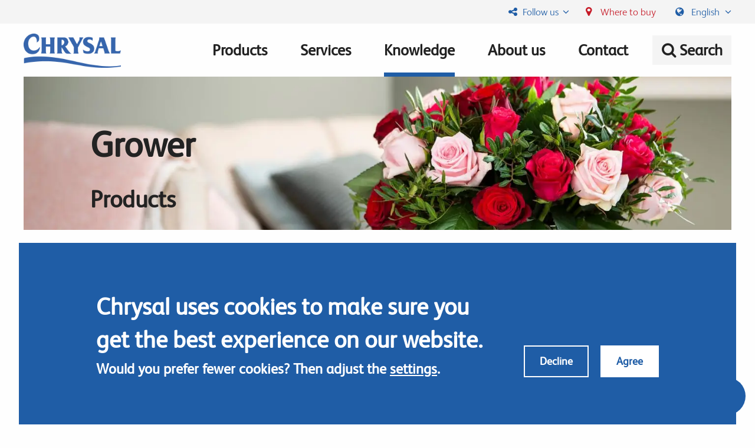

--- FILE ---
content_type: text/html; charset=UTF-8
request_url: https://www.chrysal.com/products/grower
body_size: 11779
content:
<!DOCTYPE html>
<html  lang="en" dir="ltr" class="fonts-loaded">
    <head>
        <link rel="preload" href="https://www.chrysal.com/themes/custom/chrysal/fonts/fs-albert/FSAlbertWeb-Regular.woff" as="font" type="font/woff">
        <link rel="preload" href="https://www.chrysal.com/themes/custom/chrysal/fonts/fs-albert/FSAlbertWeb-Light.woff" as="font" type="font/woff">
        <link rel="preload" href="https://www.chrysal.com/themes/custom/chrysal/fonts/font-awesome/fontawesome-webfont.woff2?v=4.6.3" as="font" type="font/woff2">
        <meta charset="utf-8" />
<meta name="referrer" content="no-referrer" />
<meta name="Generator" content="Drupal 10 (https://www.drupal.org)" />
<meta name="MobileOptimized" content="width" />
<meta name="HandheldFriendly" content="true" />
<meta name="viewport" content="width=device-width, initial-scale=1.0" />
<meta http-equiv="ImageToolbar" content="false" />
<script type="application/ld+json">{
    "@context": "https://schema.org",
    "@type": "BreadcrumbList",
    "itemListElement": [
        {
            "@type": "ListItem",
            "position": 1,
            "name": "Home",
            "item": "https://www.chrysal.com/"
        },
        {
            "@type": "ListItem",
            "position": 2,
            "name": "Products",
            "item": "https://www.chrysal.com/products"
        },
        {
            "@type": "ListItem",
            "position": 3,
            "name": "Grower"
        }
    ]
}</script>
<link rel="icon" href="/themes/custom/chrysal/favicon.png" type="image/png" />
<link rel="alternate" hreflang="en" href="https://www.chrysal.com/products/grower" />
<link rel="alternate" hreflang="en-gb" href="https://www.chrysal.com/en-gb/products/grower" />
<link rel="alternate" hreflang="en-us" href="https://www.chrysal.com/en-us/products/grower" />
<link rel="alternate" hreflang="es-us" href="https://www.chrysal.com/es-us/products/en-fincas" />
<link rel="alternate" hreflang="nl" href="https://www.chrysal.com/nl/producten/kweker" />
<link rel="alternate" hreflang="fr" href="https://www.chrysal.com/fr/products/producteur" />
<link rel="alternate" hreflang="sv" href="https://www.chrysal.com/sv/products/odlare" />
<link rel="alternate" hreflang="en-ke" href="https://www.chrysal.com/en-ke/products/grower" />
<link rel="alternate" hreflang="ua" href="https://www.chrysal.com/ua/products/teplica" />
<link rel="alternate" hreflang="ja" href="https://www.chrysal.com/ja/products/qierihuashengchanzhexiangke" />
<link rel="alternate" hreflang="de" href="https://www.chrysal.com/de/products/produzent" />
<link rel="alternate" hreflang="it" href="https://www.chrysal.com/it/products/produttore" />
<link rel="alternate" hreflang="pl" href="https://www.chrysal.com/pl/products/producent" />
<link rel="alternate" hreflang="es-co" href="https://www.chrysal.com/es-co/products/en-fincas" />
<link rel="alternate" hreflang="es-ec" href="https://www.chrysal.com/es-ec/products/en-fincas" />
<link rel="alternate" hreflang="es-mx" href="https://www.chrysal.com/es-mx/products/en-fincas" />
<link rel="alternate" hreflang="fr-ca" href="https://www.chrysal.com/fr-ca/taxonomy/term/2206" />
<link rel="alternate" type="application/rss+xml" title="" href="https://www.chrysal.com/taxonomy/term/2206/feed" />

        <title>Grower | Chrysal</title>
        <link rel="stylesheet" media="all" href="/sites/default/files/css/css_6cMq5xGUrM428aiEfxGmCxqvbE_f0NdzVbz50i8vy8M.css?delta=0&amp;language=en&amp;theme=chrysal&amp;include=eJxti0sOgCAMBS9E6JFIKVWIxRoLfm6vUZdu3mQmeZTX01BgFI0ojl4NlLFFbfDRcQ-kOhW-URcpOBPDXwyJB-xyP44mZZ4grX1B8Z86O61xhYjGbiu8Gzzrq6YufAGy0Tgf" />
<link rel="stylesheet" media="all" href="/sites/default/files/css/css_58cx1M7cK-yXXUUVlYWmhIQwRt4smhgFTJRMCRnSZAM.css?delta=1&amp;language=en&amp;theme=chrysal&amp;include=eJxti0sOgCAMBS9E6JFIKVWIxRoLfm6vUZdu3mQmeZTX01BgFI0ojl4NlLFFbfDRcQ-kOhW-URcpOBPDXwyJB-xyP44mZZ4grX1B8Z86O61xhYjGbiu8Gzzrq6YufAGy0Tgf" />

        
        
        <meta name="theme-color" content="#1f5da6">
    </head>
    <body class="lang-en section-products views-page path-taxonomy taxonomy-term--grower">
        <a href="#main-content" class="visually-hidden focusable skip-link">
            Skip to main content
        </a>
        
          <div class="dialog-off-canvas-main-canvas" data-off-canvas-main-canvas>
    
<div class="off-canvas-wrapper">
  <div class="inner-wrap off-canvas-wrapper-inner" id="inner-wrap" data-off-canvas-wrapper>
    <aside id="left-off-canvas-menu" class="off-canvas left-off-canvas-menu position-left" role="complementary" data-off-canvas>
      
    </aside>

    <aside id="right-off-canvas-menu" class="off-canvas right-off-canvas-menu position-right" role="complementary" data-off-canvas>
          <div id="region-right_off_canvas">
        		<section id="block-breadcrumbs" class="block-breadcrumbs block block-system block-system-breadcrumb-block">
		<div class="container">
			<div class="row">

			
			
						

			
											
	<ul class="breadcrumbs">
					<li>
									<a href="/">Home</a>
							</li>
					<li>
									<a href="/products">Products</a>
							</li>
					<li>
									Grower
							</li>
			</ul>

				
				
						</div>
		</div>
	</section>

    </div>

    </aside>

    <div class="off-canvas-content" data-off-canvas-content>
      
      <header>
            <div id="region-language_switcher">
        <section class="language-switcher-language-url block-language-switcher block block-language block-language-blocklanguage-interface" id="block-language-switcher" role="navigation">
  
  
    

  
          
<div class="row">
  <span class="language-trigger-close"><i class="fa fa-times" aria-hidden="true"></i></span>

  <p>Choose your region and language</p>

<ul class="links" id="edit-lang-dropdown-select"><li hreflang="en-ke" data-drupal-link-system-path="taxonomy/term/2206" class="form-item-lang-dropdown-select">
          <a href="/en-ke/products/grower" class="language-link" hreflang="en-ke" data-drupal-link-system-path="taxonomy/term/2206">            <span class="region">Africa</span>
            -
            <span class="language">English</span>
          </a>
</li><li hreflang="nl" data-drupal-link-system-path="taxonomy/term/2206" class="form-item-lang-dropdown-select">
          <a href="/nl/producten/kweker" class="language-link" hreflang="nl" data-drupal-link-system-path="taxonomy/term/2206">            <span class="region">Benelux</span>
            -
            <span class="language">Dutch</span>
          </a>
</li><li hreflang="fr-ca" data-drupal-link-system-path="taxonomy/term/2206" class="form-item-lang-dropdown-select">
          <a href="/fr-ca/taxonomy/term/2206" class="language-link" hreflang="fr-ca" data-drupal-link-system-path="taxonomy/term/2206">            <span class="region">Canada</span>
            -
            <span class="language">French</span>
          </a>
</li><li hreflang="es-co" data-drupal-link-system-path="taxonomy/term/2206" class="form-item-lang-dropdown-select">
          <a href="/es-co/products/en-fincas" class="language-link" hreflang="es-co" data-drupal-link-system-path="taxonomy/term/2206">            <span class="region">Colombia</span>
            -
            <span class="language">Spanish</span>
          </a>
</li><li hreflang="es-ec" data-drupal-link-system-path="taxonomy/term/2206" class="form-item-lang-dropdown-select">
          <a href="/es-ec/products/en-fincas" class="language-link" hreflang="es-ec" data-drupal-link-system-path="taxonomy/term/2206">            <span class="region">Ecuador</span>
            -
            <span class="language">Spanish</span>
          </a>
</li><li hreflang="fr" data-drupal-link-system-path="taxonomy/term/2206" class="form-item-lang-dropdown-select">
          <a href="/fr/products/producteur" class="language-link" hreflang="fr" data-drupal-link-system-path="taxonomy/term/2206">            <span class="region">France</span>
            -
            <span class="language">French</span>
          </a>
</li><li hreflang="de" data-drupal-link-system-path="taxonomy/term/2206" class="form-item-lang-dropdown-select">
          <a href="/de/products/produzent" class="language-link" hreflang="de" data-drupal-link-system-path="taxonomy/term/2206">            <span class="region">Germany</span>
            -
            <span class="language">German</span>
          </a>
</li><li hreflang="en" data-drupal-link-system-path="taxonomy/term/2206" class="form-item-lang-dropdown-select is-active" aria-current="page">
          <a href="/products/grower" class="language-link is-active" hreflang="en" data-drupal-link-system-path="taxonomy/term/2206" aria-current="page">            <span class="region">International</span>
            -
            <span class="language">English</span>
          </a>
</li><li hreflang="it" data-drupal-link-system-path="taxonomy/term/2206" class="form-item-lang-dropdown-select">
          <a href="/it/products/produttore" class="language-link" hreflang="it" data-drupal-link-system-path="taxonomy/term/2206">            <span class="region">Italy</span>
            -
            <span class="language">Italian</span>
          </a>
</li><li hreflang="ja" data-drupal-link-system-path="taxonomy/term/2206" class="form-item-lang-dropdown-select">
          <a href="/ja/products/qierihuashengchanzhexiangke" class="language-link" hreflang="ja" data-drupal-link-system-path="taxonomy/term/2206">            <span class="region">Japan</span>
            -
            <span class="language">Japanese</span>
          </a>
</li><li hreflang="es-mx" data-drupal-link-system-path="taxonomy/term/2206" class="form-item-lang-dropdown-select">
          <a href="/es-mx/products/en-fincas" class="language-link" hreflang="es-mx" data-drupal-link-system-path="taxonomy/term/2206">            <span class="region">Mexico</span>
            -
            <span class="language">Spanish</span>
          </a>
</li><li hreflang="en-us" data-drupal-link-system-path="taxonomy/term/2206" class="form-item-lang-dropdown-select">
          <a href="/en-us/products/grower" class="language-link" hreflang="en-us" data-drupal-link-system-path="taxonomy/term/2206">            <span class="region">N. America</span>
            -
            <span class="language">English</span>
          </a>
</li><li hreflang="pl" data-drupal-link-system-path="taxonomy/term/2206" class="form-item-lang-dropdown-select">
          <a href="/pl/products/producent" class="language-link" hreflang="pl" data-drupal-link-system-path="taxonomy/term/2206">            <span class="region">Poland</span>
            -
            <span class="language">Polish</span>
          </a>
</li><li hreflang="sv" data-drupal-link-system-path="taxonomy/term/2206" class="form-item-lang-dropdown-select">
          <a href="/sv/products/odlare" class="language-link" hreflang="sv" data-drupal-link-system-path="taxonomy/term/2206">            <span class="region">Scandinavia</span>
            -
            <span class="language">Swedish</span>
          </a>
</li><li hreflang="ua" data-drupal-link-system-path="taxonomy/term/2206" class="form-item-lang-dropdown-select">
          <a href="/ua/products/teplica" class="language-link" hreflang="ua" data-drupal-link-system-path="taxonomy/term/2206">            <span class="region">Ukraine</span>
            -
            <span class="language">Ukrainian</span>
          </a>
</li><li hreflang="en-gb" data-drupal-link-system-path="taxonomy/term/2206" class="form-item-lang-dropdown-select">
          <a href="/en-gb/products/grower" class="language-link" hreflang="en-gb" data-drupal-link-system-path="taxonomy/term/2206">            <span class="region">United Kingdom</span>
            -
            <span class="language">English</span>
          </a>
</li></ul>
</div>

    
    
  </section>

    </div>


        <div class="top-menu">
          <div class="row-wide">
            <div class="dropdown">
              <a href="#" class="dropbtn"><i class="fa fa-share-alt fa-fw" aria-hidden="true"></i> Follow us<i class="fa fa-angle-down" aria-hidden="true"></i></a>
              <div id="follow-us" class="dropdown-content">
                <ul>
                                      <li><a href="https://www.facebook.com/ChrysalFlowerFood"> <i aria-hidden="true" class="fa fa-facebook"> </i>Facebook</a></li>
                                      <li><a href="https://www.linkedin.com/company/chrysal-international-bv"> <i aria-hidden="true" class="fa fa-linkedin"> </i>LinkedIn</a></li>
                                      <li><a href="https://www.youtube.com/user/ChrysalFlowerCare"> <i aria-hidden="true" class="fa fa-youtube-play"> </i>Youtube</a></li>
                                      <li><a href="https://www.instagram.com/chrysal/"> <i aria-hidden="true" class="fa fa-instagram"> </i>Instagram</a></li>
                                  </ul>
              </div>
            </div>
                          <ul class="red">
                <li>
                                      <a href="/where-to-buy?field_type_value=1">
                      <i class="fa fa-map-marker fa-fw" aria-hidden="true"></i> Where to buy
                    </a>
                                  </li>
              </ul>
                        <a href="#" class="language-trigger"><i class="fa fa-globe fa-fw" aria-hidden="true"></i> English <i class="fa fa-angle-down" aria-hidden="true"></i></a>
                      </div>
        </div>

        <div class="main-menu-fill">
        </div>

        <div class="main-menu">
          <div class="row-wide">
            <button class="menu-trigger"><i class="fa fa-times" aria-hidden="true"></i><i class="fa fa-bars" aria-hidden="true"></i> <span>Menu</span></button>
            <a href="/" title="Chrysal Home">
              <img alt="Chrysal logo" title="Chrysal Home" class="logo" src="/themes/custom/chrysal/logo.png" typeof="foaf:Image">
            </a>
            <nav role="navigation" aria-labelledby="block-chrysal-main-menu-menu" id="block-chrysal-main-menu" class="block-chrysal-main-menu">
            
  <div class="block-title visually-hidden" id="block-chrysal-main-menu-menu">Main navigation</div>
  

        

                        <ul class="menu-search">
                    <li><a href="/search" class="search-button"><i class="fa fa-search fa-fw" aria-hidden="true"></i></a></li>
                  </ul>
        <ul class="menu main-menu-ul hide-for-medium-down dropdown" data-dropdown-menu>
                          <li>
        <a href="/products" data-drupal-link-system-path="products">Products</a>
              </li>
                <li>
        <a href="/services" data-drupal-link-system-path="node/311">Services</a>
              </li>
                <li class="active">
        <a href="/knowledge" data-drupal-link-system-path="node/5536">Knowledge</a>
              </li>
                <li>
        <a href="/chrysal-about-us" data-drupal-link-system-path="node/581">About us</a>
              </li>
                <li>
        <a href="/get-touch" data-drupal-link-system-path="node/36">Contact</a>
              </li>
                  <li class="hide-for-medium-down"><a href="/search"><i class="fa fa-search fa-fw" aria-hidden="true"></i> <span >Search</span></a></li>
        <li class="hide-for-large"><a href="/where-to-buy"><i class="fa fa-map-marker fa-fw" aria-hidden="true"></i> Where to buy</a></li>
        <li class="hide-for-large"><a href="#" class="language-trigger"><i class="fa fa-globe fa-fw" aria-hidden="true"></i> English <i class="fa fa-angle-down" aria-hidden="true"></i></a></li>
                  </ul>
  


  </nav>

          </div>
        </div>
      </header>

      
      <div class="row">
                              </div>

      
      
      <main id="main" role="main">
                  <div class="region-highlighted panel" id="region-highlighted"><div data-drupal-messages-fallback class="hidden"></div></div>                <a id="main-content"></a>
                <section>
              <div id="region-content">
        <section id="block-chrysal-content" class="block-chrysal-content block-system block-system-main-block">
  
  
    

  
          <div class="views-element-container"><div class="view--page view--page--products js-view-dom-id-a8cea698829f68e9454ec68fcddda92755d50bd6bde9349583172fe0018e03f6">
      <header class="show-for-small-only">
    <div class="header-image">
      <div class="inner">
          <picture>
                  <source srcset="/sites/default/files/styles/full_window_width_1440_about_us/public/products-header-bg.webp?itok=P8pySdOf 1x" type="image/webp" width="1440" height="637"/>
              <source srcset="/sites/default/files/styles/full_window_width_1440_about_us/public/products-header-bg.jpg?itok=P8pySdOf 1x" type="image/jpeg" width="1440" height="637"/>
                  <img class="img-responsive" width="1200" height="475" src="/sites/default/files/styles/full_window_width_1440_about_us/public/products-header-bg.jpg?itok=P8pySdOf" alt="" />
<noscript>
  <img class="img-responsive" srcset="/sites/default/files/styles/full_window_width_1440_about_us/public/products-header-bg.jpg?itok=P8pySdOf 1x" width="1200" height="475" src="/sites/default/files/styles/full_window_width_1440_about_us/public/products-header-bg.jpg?itok=P8pySdOf" alt="" />
</noscript>

  </picture>

      </div>
    </div>

    <div class="row">
      <div class="small-12 columns">
        
        <h1>Grower</h1>
        

        <div class="breadcrumb-container">
          		<section class="block block-system block-system-breadcrumb-block">
		<div class="container">
			<div class="row">

			
			
						

			
											
	<ul class="breadcrumbs">
					<li>
									<a href="/">Home</a>
							</li>
					<li>
									<a href="/products">Products</a>
							</li>
					<li>
									Grower
							</li>
			</ul>

				
				
						</div>
		</div>
	</section>

        </div>
        
      </div>
    </div>
  </header>

  <header class="show-for-medium">
    <div class="row-wide">
      <div class="header-image">
          <picture>
                  <source srcset="/sites/default/files/styles/full_window_width_1440_about_us/public/products-header-bg.webp?itok=P8pySdOf 1x" type="image/webp" width="1440" height="637"/>
              <source srcset="/sites/default/files/styles/full_window_width_1440_about_us/public/products-header-bg.jpg?itok=P8pySdOf 1x" type="image/jpeg" width="1440" height="637"/>
                  <img class="img-responsive" width="1200" height="475" src="/sites/default/files/styles/full_window_width_1440_about_us/public/products-header-bg.jpg?itok=P8pySdOf" alt="" />
<noscript>
  <img class="img-responsive" srcset="/sites/default/files/styles/full_window_width_1440_about_us/public/products-header-bg.jpg?itok=P8pySdOf 1x" width="1200" height="475" src="/sites/default/files/styles/full_window_width_1440_about_us/public/products-header-bg.jpg?itok=P8pySdOf" alt="" />
</noscript>

  </picture>

      </div>
      <div class="row">
        <div class="medium-12 columns">
          <div class="background-container">
            <div class="row">
              <div class="medium-offset-1 medium-10 large-offset-0 large-12 columns">
                
                <h1>Grower</h1>
                <h2>Products</h2>
                
              </div>
            </div>
          </div>
        </div>
      </div>
    </div>

    <div class="breadcrumb-container">
      		<section class="block block-system block-system-breadcrumb-block">
		<div class="container">
			<div class="row">

			
			
						

			
											
	<ul class="breadcrumbs">
					<li>
									<a href="/">Home</a>
							</li>
					<li>
									<a href="/products">Products</a>
							</li>
					<li>
									Grower
							</li>
			</ul>

				
				
						</div>
		</div>
	</section>

    </div>

  </header>

  
  

  <section class="block block-chrysal-custom block-chrysal-custom-product-phases-sticky-bar">
  
  
    

  
                <div class="sticky-container tip-sticky-container" data-sticky-container>
      <div class="sticky sticky-bar sticky-tip" data-sticky data-anchor="anchor21" data-margin-top="4.5" data-sticky-on="large">
        <div class="row-wide">
          <div class="sticky-bar--inner">
            <div class="sticky-bar--left">
              <p class="back-button-container to-top"><a href="#" class="back-button">back to the top</a></p>
            </div>
            <div class="sticky-bar--right">
              <h2>Grower</h2>
              <h3>Post-harvest treatment</h3>
            </div>
          </div>
        </div>
      </div>
    </div>
      <div class="sticky-container tip-sticky-container" data-sticky-container>
      <div class="sticky sticky-bar sticky-tip" data-sticky data-anchor="anchor41" data-margin-top="4.5" data-sticky-on="large">
        <div class="row-wide">
          <div class="sticky-bar--inner">
            <div class="sticky-bar--left">
              <p class="back-button-container to-top"><a href="#" class="back-button">back to the top</a></p>
            </div>
            <div class="sticky-bar--right">
              <h2>Grower</h2>
              <h3>Hygiene</h3>
            </div>
          </div>
        </div>
      </div>
    </div>
      <div class="sticky-container tip-sticky-container" data-sticky-container>
      <div class="sticky sticky-bar sticky-tip" data-sticky data-anchor="anchor2198" data-margin-top="4.5" data-sticky-on="large">
        <div class="row-wide">
          <div class="sticky-bar--inner">
            <div class="sticky-bar--left">
              <p class="back-button-container to-top"><a href="#" class="back-button">back to the top</a></p>
            </div>
            <div class="sticky-bar--right">
              <h2>Grower</h2>
              <h3>Crop treatment</h3>
            </div>
          </div>
        </div>
      </div>
    </div>
  
    
    
  </section>


  <div class="row">
    <div class="small-12 medium-3 columns view--page--aside">
      <section class="block block-chrysal-custom block-chrysal-custom-product-phases">
  
  
    

  
          <nav class="product-phases">
  <ul class="main" data-smooth-scroll data-offset="70">
      <li><a id="Products_link" href="/products">All products</a></li>
            <li>
        <a id="grower_link" href="/products/grower">Grower</a>
                  <ul class="sub">
                          <li>
                <a id="post-harvest-treatment_link" href="/products/grower/post-harvest-treatment">Post-harvest treatment</a>
              </li>
                          <li>
                <a id="hygiene_link" href="/products/grower/hygiene">Hygiene</a>
              </li>
                          <li>
                <a id="crop-treatment_link" href="/products/grower/crop-treatment">Crop treatment</a>
              </li>
                      </ul>
              </li>
          <li>
        <a id="transport-retail_link" href="/products/transport-retail">Transport &amp; retail</a>
                  <ul class="sub">
                          <li>
                <a id="conditioning_link" href="/products/transport-retail/conditioning">Conditioning</a>
              </li>
                          <li>
                <a id="arrangements-design_link" href="/products/transport-retail/arrangements-design">Arrangements &amp; design</a>
              </li>
                          <li>
                <a id="hygiene_link" href="/products/transport-retail/hygiene">Hygiene</a>
              </li>
                      </ul>
              </li>
          <li>
        <a id="at-home_link" href="/products/home">At home</a>
                  <ul class="sub">
                          <li>
                <a id="flower-food_link" href="/products/home/flower-food">Flower food</a>
              </li>
                      </ul>
              </li>
      </ul>

  <select onchange="document.getElementById(this.value).click();">
    <option value="">All products</option>
          <option value="grower_link">Grower</option>

                                  <option value="post-harvest-treatment_link">- Post-harvest treatment</option>
                          <option value="hygiene_link">- Hygiene</option>
                          <option value="crop-treatment_link">- Crop treatment</option>
                      </ul>
                  <option value="transport-retail_link">Transport &amp; retail</option>

                                  <option value="conditioning_link">- Conditioning</option>
                          <option value="arrangements-design_link">- Arrangements &amp; design</option>
                          <option value="hygiene_link">- Hygiene</option>
                      </ul>
                  <option value="at-home_link">At home</option>

                                  <option value="flower-food_link">- Flower food</option>
                      </ul>
              </select>
</nav>

    
    
  </section>

    </div>
    <div class="small-12 medium-9 columns view--page--content">
      <div class="show-for-medium">
        
      </div>
      <div id="grower-2206" class="phase-information">
    
    <h2 class="phase-title">Grower</h2>
    
    
</div>


<div id="anchor21">
  <div class="view--page--products--category--child">
    <div id="post-harvest-treatment-21" class="phase-information">
    
    <h2 class="phase-title">Post-harvest treatment</h2>
    
    <div class="field-wrapper field field-taxonomy-term--description field-name-description field-type-text-long field-label-hidden">
    <div class="field-items">
          <div class="field-item"><p>From the moment they're harvested, flowers and plants start to lose their vitality. Our post-harvest solutions boost quality, reduce waste and improve the opening of buds. That way, they stay fresher for longer!</p></div>
      </div>
</div>

</div>

  </div>

<div class="view--page--products--product-grid">
          <div class="views-row--product views-row">  <article id="node-66"  class="product-teaser" data-href="/products/chrysal-avb">
    <div class="field-wrapper field field-node--field-product-image field-name-field-product-image field-type-image field-label-hidden">
    <div class="field-items">
          <div class="field-item">  <a href="/products/chrysal-avb" hreflang="en"><img loading="lazy" src="/sites/default/files/styles/product_pack_shot_220/public/2022-03/e020107b_chrysal_avb_1l_eng_hr.png?itok=5VTXL0YV" width="147" height="220" alt="" />
<noscript>
  <img loading="lazy" src="/sites/default/files/styles/product_pack_shot_220/public/2022-03/e020107b_chrysal_avb_1l_eng_hr.png?itok=5VTXL0YV" width="147" height="220" alt="" />
</noscript>

</a>
</div>
      </div>
</div>


    <h3>Chrysal AVB</h3>

    <div class="field-wrapper body field field-node--body field-name-body field-type-text-with-summary field-label-hidden">
    <div class="field-items">
          <div class="field-item">  Chrysal AVB is a post-harvest conditioner for ethylene sensitive flowers, such as carnations

</div>
      </div>
</div>

  </article>
</div>
          <div class="views-row--product views-row">  <article id="node-211"  class="product-teaser" data-href="/products/chrysal-rvb">
    <div class="field-wrapper field field-node--field-product-image field-name-field-product-image field-type-image field-label-hidden">
    <div class="field-items">
          <div class="field-item">  <a href="/products/chrysal-rvb" hreflang="en"><img loading="lazy" src="/sites/default/files/styles/product_pack_shot_220/public/2022-05/e693100b_chrysal_rvb_25l_nl_lr.png?itok=8DjrsLRQ" width="158" height="220" alt="RVB" />
<noscript>
  <img loading="lazy" src="/sites/default/files/styles/product_pack_shot_220/public/2022-05/e693100b_chrysal_rvb_25l_nl_lr.png?itok=8DjrsLRQ" width="158" height="220" alt="RVB" />
</noscript>

</a>
</div>
      </div>
</div>


    <h3>Chrysal RVB</h3>

    <div class="field-wrapper body field field-node--body field-name-body field-type-text-with-summary field-label-hidden">
    <div class="field-items">
          <div class="field-item">  Chrysal RVB is an all-purpose hydrating solution for growers, containing Aluminium Sulphate. It

</div>
      </div>
</div>

  </article>
</div>
          <div class="views-row--product views-row">  <article id="node-446"  class="product-teaser" data-href="/products/chrysal-dosing-unit">
    <div class="field-wrapper field field-node--field-product-image field-name-field-product-image field-type-image field-label-hidden">
    <div class="field-items">
          <div class="field-item">  <a href="/products/chrysal-dosing-unit" hreflang="en"><img loading="lazy" src="/sites/default/files/styles/product_pack_shot_220/public/Dosing-unit_packshot.png?itok=l0sGp9CL" width="154" height="220" alt="Chrysal Dosing Unit" />
<noscript>
  <img loading="lazy" src="/sites/default/files/styles/product_pack_shot_220/public/Dosing-unit_packshot.png?itok=l0sGp9CL" width="154" height="220" alt="Chrysal Dosing Unit" />
</noscript>

</a>
</div>
      </div>
</div>


    <h3>Chrysal Dosing Unit</h3>

    <div class="field-wrapper body field field-node--body field-name-body field-type-text-with-summary field-label-hidden">
    <div class="field-items">
          <div class="field-item">  The Chrysal Dosing Unit enables the accurate dosing of flower care products. Correct dosing is

</div>
      </div>
</div>

  </article>
</div>
          <div class="views-row--product views-row">  <article id="node-3826"  class="product-teaser" data-href="/products/chrysal-freshliner">
    <div class="field-wrapper field field-node--field-product-image field-name-field-product-image field-type-image field-label-hidden">
    <div class="field-items">
          <div class="field-item">  <a href="/products/chrysal-freshliner" hreflang="en"><img loading="lazy" src="/sites/default/files/styles/product_pack_shot_220/public/FreshLiner_72dpi.png?itok=npL66R_g" width="220" height="147" alt="" />
<noscript>
  <img loading="lazy" src="/sites/default/files/styles/product_pack_shot_220/public/FreshLiner_72dpi.png?itok=npL66R_g" width="220" height="147" alt="" />
</noscript>

</a>
</div>
      </div>
</div>


    <h3>Chrysal FreshLiner</h3>

    <div class="field-wrapper body field field-node--body field-name-body field-type-text-with-summary field-label-hidden">
    <div class="field-items">
          <div class="field-item">  The Chrysal FreshLiner is a modified humidity packaging that can be used for long distance

</div>
      </div>
</div>

  </article>
</div>
          <div class="views-row--product views-row">  <article id="node-5466"  class="product-teaser" data-href="/products/chrysal-transport-stickers">
    <div class="field-wrapper field field-node--field-product-image field-name-field-product-image field-type-image field-label-hidden">
    <div class="field-items">
          <div class="field-item">  <a href="/products/chrysal-transport-stickers" hreflang="en"><img loading="lazy" src="/sites/default/files/styles/product_pack_shot_220/public/2024-06/ec9073140_chrysal_transport_stickers_roll_hr.png?itok=-wwyUgQV" width="185" height="220" alt="" />
<noscript>
  <img loading="lazy" src="/sites/default/files/styles/product_pack_shot_220/public/2024-06/ec9073140_chrysal_transport_stickers_roll_hr.png?itok=-wwyUgQV" width="185" height="220" alt="" />
</noscript>

</a>
</div>
      </div>
</div>


    <h3>Chrysal Transport Stickers</h3>

    <div class="field-wrapper body field field-node--body field-name-body field-type-text-with-summary field-label-hidden">
    <div class="field-items">
          <div class="field-item">  Chrysal Transport Stickers are a post-harvest product designed to maintain the quality during

</div>
      </div>
</div>

  </article>
</div>
          <div class="views-row--product views-row">  <article id="node-191"  class="product-teaser" data-href="/products/chrysal-bvb">
    <div class="field-wrapper field field-node--field-product-image field-name-field-product-image field-type-image field-label-hidden">
    <div class="field-items">
          <div class="field-item">  <a href="/products/chrysal-bvb" hreflang="en"><img loading="lazy" src="/sites/default/files/styles/product_pack_shot_220/public/2022-03/e014110d_label_chrysal_bvb_1l_uk_ie_hr.png?itok=ULI2fr51" width="147" height="220" alt="" />
<noscript>
  <img loading="lazy" src="/sites/default/files/styles/product_pack_shot_220/public/2022-03/e014110d_label_chrysal_bvb_1l_uk_ie_hr.png?itok=ULI2fr51" width="147" height="220" alt="" />
</noscript>

</a>
</div>
      </div>
</div>


    <h3>Chrysal BVB</h3>

    <div class="field-wrapper body field field-node--body field-name-body field-type-text-with-summary field-label-hidden">
    <div class="field-items">
          <div class="field-item">  Chrysal BVB helps post-harvest problems for bulb flowers including lily and iris, such as sub

</div>
      </div>
</div>

  </article>
</div>
          <div class="views-row--product views-row">  <article id="node-216"  class="product-teaser" data-href="/products/chrysal-rvb-clear-intensive">
    <div class="field-wrapper field field-node--field-product-image field-name-field-product-image field-type-image field-label-hidden">
    <div class="field-items">
          <div class="field-item">  <a href="/products/chrysal-rvb-clear-intensive" hreflang="en"><img loading="lazy" src="/sites/default/files/styles/product_pack_shot_220/public/2022-03/e684868b_chrysal_rvb_clear_intensive_25l_int_hr.png?itok=ETOeRu41" width="165" height="220" alt="" />
<noscript>
  <img loading="lazy" src="/sites/default/files/styles/product_pack_shot_220/public/2022-03/e684868b_chrysal_rvb_clear_intensive_25l_int_hr.png?itok=ETOeRu41" width="165" height="220" alt="" />
</noscript>

</a>
</div>
      </div>
</div>


    <h3>Chrysal RVB Clear Intensive</h3>

    <div class="field-wrapper body field field-node--body field-name-body field-type-text-with-summary field-label-hidden">
    <div class="field-items">
          <div class="field-item">  Chrysal RVB Clear Intensive is a clear universal hydrating post-harvest treatment especially

</div>
      </div>
</div>

  </article>
</div>
          <div class="views-row--product views-row">  <article id="node-451"  class="product-teaser" data-href="/products/chrysal-professional-3">
    <div class="field-wrapper field field-node--field-product-image field-name-field-product-image field-type-image field-label-hidden">
    <div class="field-items">
          <div class="field-item">  <a href="/products/chrysal-professional-3" hreflang="en"><img loading="lazy" src="/sites/default/files/styles/product_pack_shot_220/public/2022-11/prof_3.png?itok=IeEB57oq" width="220" height="220" alt="prof 3" />
<noscript>
  <img loading="lazy" src="/sites/default/files/styles/product_pack_shot_220/public/2022-11/prof_3.png?itok=IeEB57oq" width="220" height="220" alt="prof 3" />
</noscript>

</a>
</div>
      </div>
</div>


    <h3>Chrysal Professional 3</h3>

    <div class="field-wrapper body field field-node--body field-name-body field-type-text-with-summary field-label-hidden">
    <div class="field-items">
          <div class="field-item">  Chrysal Professional 3 is a conditioning product for all cut flowers, with nutrients which keep

</div>
      </div>
</div>

  </article>
</div>
          <div class="views-row--product views-row">  <article id="node-4396"  class="product-teaser" data-href="/products/chrysal-alescor">
    <div class="field-wrapper field field-node--field-product-image field-name-field-product-image field-type-image field-label-hidden">
    <div class="field-items">
          <div class="field-item">  <a href="/products/chrysal-alescor" hreflang="en"><img loading="lazy" src="/sites/default/files/styles/product_pack_shot_220/public/2018-02/chyec039150-bvb-250ml.png?itok=f4_ZYa5g" width="133" height="220" alt="" />
<noscript>
  <img loading="lazy" src="/sites/default/files/styles/product_pack_shot_220/public/2018-02/chyec039150-bvb-250ml.png?itok=f4_ZYa5g" width="133" height="220" alt="" />
</noscript>

</a>
</div>
      </div>
</div>


    <h3>Chrysal Alesco®</h3>

    <div class="field-wrapper body field field-node--body field-name-body field-type-text-with-summary field-label-hidden">
    <div class="field-items">
          <div class="field-item">  Chrysal Alesco ® is a post-harvest treatment for plants that are sensitive to ethylene. It

</div>
      </div>
</div>

  </article>
</div>
          <div class="views-row--product views-row">  <article id="node-196"  class="product-teaser" data-href="/products/chrysal-bvb-plus">
    <div class="field-wrapper field field-node--field-product-image field-name-field-product-image field-type-image field-label-hidden">
    <div class="field-items">
          <div class="field-item">  <a href="/products/chrysal-bvb-plus" hreflang="en"><img loading="lazy" src="/sites/default/files/styles/product_pack_shot_220/public/2022-03/e015100g_s043100_chrysal_bvb_and_plus_1l_nl_incl._plus_hr.png?itok=rcMjW0uH" width="147" height="220" alt="" />
<noscript>
  <img loading="lazy" src="/sites/default/files/styles/product_pack_shot_220/public/2022-03/e015100g_s043100_chrysal_bvb_and_plus_1l_nl_incl._plus_hr.png?itok=rcMjW0uH" width="147" height="220" alt="" />
</noscript>

</a>
</div>
      </div>
</div>


    <h3>Chrysal BVB &amp; Plus</h3>

    <div class="field-wrapper body field field-node--body field-name-body field-type-text-with-summary field-label-hidden">
    <div class="field-items">
          <div class="field-item">  Chrysal BVB &amp; Plus is a post-harvest product especially for tulips. It prevents stem elongation

</div>
      </div>
</div>

  </article>
</div>
          <div class="views-row--product views-row">  <article id="node-221"  class="product-teaser" data-href="/products/chrysal-ethylene-buster">
    <div class="field-wrapper field field-node--field-product-image field-name-field-product-image field-type-image field-label-hidden">
    <div class="field-items">
          <div class="field-item">  <a href="/products/chrysal-ethylene-buster" hreflang="en"><img loading="lazy" src="/sites/default/files/styles/product_pack_shot_220/public/2022-04/en_v2.png?itok=Qs-94hNs" width="220" height="220" alt="" />
<noscript>
  <img loading="lazy" src="/sites/default/files/styles/product_pack_shot_220/public/2022-04/en_v2.png?itok=Qs-94hNs" width="220" height="220" alt="" />
</noscript>

</a>
</div>
      </div>
</div>


    <h3>Chrysal Ethylene Buster</h3>

    <div class="field-wrapper body field field-node--body field-name-body field-type-text-with-summary field-label-hidden">
    <div class="field-items">
          <div class="field-item">  Chrysal Ethylene Buster is a post-harvest product for ethylene sensitive flowers and potted

</div>
      </div>
</div>

  </article>
</div>
          <div class="views-row--product views-row">  <article id="node-466"  class="product-teaser" data-href="/products/chrysal-professional-2-concentrated">
    <div class="field-wrapper field field-node--field-product-image field-name-field-product-image field-type-image field-label-hidden">
    <div class="field-items">
          <div class="field-item">  <a href="/products/chrysal-professional-2-concentrated" hreflang="en"><img loading="lazy" src="/sites/default/files/styles/product_pack_shot_220/public/2022-05/e4300868c_chrysal_professional_2_5l_int.png?itok=zgkvVmI-" width="164" height="220" alt="" />
<noscript>
  <img loading="lazy" src="/sites/default/files/styles/product_pack_shot_220/public/2022-05/e4300868c_chrysal_professional_2_5l_int.png?itok=zgkvVmI-" width="164" height="220" alt="" />
</noscript>

</a>
</div>
      </div>
</div>


    <h3>Chrysal Professional 2</h3>

    <div class="field-wrapper body field field-node--body field-name-body field-type-text-with-summary field-label-hidden">
    <div class="field-items">
          <div class="field-item">  Chrysal Professional 2 has been especially developed for use by wholesalers, bouquet makers

</div>
      </div>
</div>

  </article>
</div>
          <div class="views-row--product views-row">  <article id="node-5229"  class="product-teaser" data-href="/products/largor">
    <div class="field-wrapper field field-node--field-product-image field-name-field-product-image field-type-image field-label-hidden">
    <div class="field-items">
          <div class="field-item">  <a href="/products/largor" hreflang="en"><img loading="lazy" src="/sites/default/files/styles/product_pack_shot_220/public/2022-11/730xxxxxx_chrysal_largo_sachet_lr.png?itok=OTbXl-Qn" width="147" height="220" alt="largo" />
<noscript>
  <img loading="lazy" src="/sites/default/files/styles/product_pack_shot_220/public/2022-11/730xxxxxx_chrysal_largo_sachet_lr.png?itok=OTbXl-Qn" width="147" height="220" alt="largo" />
</noscript>

</a>
</div>
      </div>
</div>


    <h3>Largo®</h3>

    <div class="field-wrapper body field field-node--body field-name-body field-type-text-with-summary field-label-hidden">
    <div class="field-items">
          <div class="field-item">  Largo® has two applications: one for potted plant Pelargonium growers and one for a range of

</div>
      </div>
</div>

  </article>
</div>
          <div class="views-row--product views-row">  <article id="node-201"  class="product-teaser" data-href="/products/chrysal-cvbn">
    <div class="field-wrapper field field-node--field-product-image field-name-field-product-image field-type-image field-label-hidden">
    <div class="field-items">
          <div class="field-item">  <a href="/products/chrysal-cvbn" hreflang="en"><img loading="lazy" src="/sites/default/files/styles/product_pack_shot_220/public/2022-03/e093110d_chrysal_cvbn_pot_eng_hr.png?itok=l7ZlmLqO" width="147" height="220" alt="" />
<noscript>
  <img loading="lazy" src="/sites/default/files/styles/product_pack_shot_220/public/2022-03/e093110d_chrysal_cvbn_pot_eng_hr.png?itok=l7ZlmLqO" width="147" height="220" alt="" />
</noscript>

</a>
</div>
      </div>
</div>


    <h3>Chrysal CVBN</h3>

    <div class="field-wrapper body field field-node--body field-name-body field-type-text-with-summary field-label-hidden">
    <div class="field-items">
          <div class="field-item">  Chrysal CVBN is a conditioner for cut flowers to be used by growers, bouquet makers and

</div>
      </div>
</div>

  </article>
</div>
          <div class="views-row--product views-row">  <article id="node-226"  class="product-teaser" data-href="/products/chrysal-svb">
    <div class="field-wrapper field field-node--field-product-image field-name-field-product-image field-type-image field-label-hidden">
    <div class="field-items">
          <div class="field-item">  <a href="/products/chrysal-svb" hreflang="en"><img loading="lazy" src="/sites/default/files/styles/product_pack_shot_220/public/2022-03/e770110b_chrysal_svb_eng_lr.png?itok=ElaMxLpc" width="147" height="220" alt="" />
<noscript>
  <img loading="lazy" src="/sites/default/files/styles/product_pack_shot_220/public/2022-03/e770110b_chrysal_svb_eng_lr.png?itok=ElaMxLpc" width="147" height="220" alt="" />
</noscript>

</a>
</div>
      </div>
</div>


    <h3>Chrysal SVB</h3>

    <div class="field-wrapper body field field-node--body field-name-body field-type-text-with-summary field-label-hidden">
    <div class="field-items">
          <div class="field-item">  Chrysal SVB is a post-harvest product which stimulates the opening of the buds and prevenst

</div>
      </div>
</div>

  </article>
</div>
          <div class="views-row--product views-row">  <article id="node-536"  class="product-teaser" data-href="/products/chrysal-inicial">
    <div class="field-wrapper field field-node--field-product-image field-name-field-product-image field-type-image field-label-hidden">
    <div class="field-items">
          <div class="field-item">  <a href="/products/chrysal-inicial" hreflang="en"><img loading="lazy" src="/sites/default/files/styles/product_pack_shot_220/public/Inicial-5kg.png?itok=lRNPGrlv" width="220" height="159" alt="Chrysal Inicial" />
<noscript>
  <img loading="lazy" src="/sites/default/files/styles/product_pack_shot_220/public/Inicial-5kg.png?itok=lRNPGrlv" width="220" height="159" alt="Chrysal Inicial" />
</noscript>

</a>
</div>
      </div>
</div>


    <h3>Chrysal Inicial</h3>

    <div class="field-wrapper body field field-node--body field-name-body field-type-text-with-summary field-label-hidden">
    <div class="field-items">
          <div class="field-item">  Chrysal Inicial is a conditioning product for Rose, Chrysanthemum, Gerbera and other cut

</div>
      </div>
</div>

  </article>
</div>
          <div class="views-row--product views-row">  <article id="node-5390"  class="product-teaser" data-href="/products/chrysal-sea-freight-service">
    <div class="field-wrapper field field-node--field-product-image field-name-field-product-image field-type-image field-label-hidden">
    <div class="field-items">
          <div class="field-item">  <a href="/products/chrysal-sea-freight-service" hreflang="en"><img loading="lazy" src="/sites/default/files/styles/product_pack_shot_220/public/2022-09/chrysal_sea_freight_icon.png?itok=n1lHSakU" width="220" height="215" alt="sea freight service" />
<noscript>
  <img loading="lazy" src="/sites/default/files/styles/product_pack_shot_220/public/2022-09/chrysal_sea_freight_icon.png?itok=n1lHSakU" width="220" height="215" alt="sea freight service" />
</noscript>

</a>
</div>
      </div>
</div>


    <h3>Chrysal Sea Freight Service</h3>

    <div class="field-wrapper body field field-node--body field-name-body field-type-text-with-summary field-label-hidden">
    <div class="field-items">
          <div class="field-item">  A unique post-harvest and service concept that helps to keep flowers fresh and controls

</div>
      </div>
</div>

  </article>
</div>
  </div>
</div>

<div id="anchor41">
  <div class="view--page--products--category--child">
    <div id="hygiene-41" class="phase-information">
    
    <h2 class="phase-title">Hygiene</h2>
    
    <div class="field-wrapper field field-taxonomy-term--description field-name-description field-type-text-long field-label-hidden">
    <div class="field-items">
          <div class="field-item"><p>Flowers and plants stay fresh longer when placed in hygienically clean buckets, vases and trays and when they are handled&nbsp;with hygienically clean tools. Chrysal has products which help to maintain the quality and ultimately to increase the vase life.</p></div>
      </div>
</div>

</div>

  </div>

<div class="view--page--products--product-grid">
          <div class="views-row--product views-row">  <article id="node-181"  class="product-teaser" data-href="/products/chrysal-professional-cleaner">
    <div class="field-wrapper field field-node--field-product-image field-name-field-product-image field-type-image field-label-hidden">
    <div class="field-items">
          <div class="field-item">  <a href="/products/chrysal-professional-cleaner" hreflang="en"><img loading="lazy" src="/sites/default/files/styles/product_pack_shot_220/public/2020-12/chrysal_cleaner_1l_eu_chyl148400b_hr.png?itok=YC2wgZnM" width="147" height="220" alt="" />
<noscript>
  <img loading="lazy" src="/sites/default/files/styles/product_pack_shot_220/public/2020-12/chrysal_cleaner_1l_eu_chyl148400b_hr.png?itok=YC2wgZnM" width="147" height="220" alt="" />
</noscript>

</a>
</div>
      </div>
</div>


    <h3>Chrysal Professional Cleaner</h3>

    <div class="field-wrapper body field field-node--body field-name-body field-type-text-with-summary field-label-hidden">
    <div class="field-items">
          <div class="field-item">  Chrysal Professional Cleaner is the first step to ensure all your tools and dosing units are

</div>
      </div>
</div>

  </article>
</div>
          <div class="views-row--product views-row">  <article id="node-186"  class="product-teaser" data-href="/products/chrysal-clean-touch">
    <div class="field-wrapper field field-node--field-product-image field-name-field-product-image field-type-image field-label-hidden">
    <div class="field-items">
          <div class="field-item">  <a href="/products/chrysal-clean-touch" hreflang="en"><img loading="lazy" src="/sites/default/files/styles/product_pack_shot_220/public/2022-05/e4456216a_chrysal_clean_touch_concentrate_25l_eng_nl_lr.png?itok=Z4AR50Vh" width="158" height="220" alt="Clean Touch" />
<noscript>
  <img loading="lazy" src="/sites/default/files/styles/product_pack_shot_220/public/2022-05/e4456216a_chrysal_clean_touch_concentrate_25l_eng_nl_lr.png?itok=Z4AR50Vh" width="158" height="220" alt="Clean Touch" />
</noscript>

</a>
</div>
      </div>
</div>


    <h3>Chrysal Clean Touch Concentrated</h3>

    <div class="field-wrapper body field field-node--body field-name-body field-type-text-with-summary field-label-hidden">
    <div class="field-items">
          <div class="field-item">  Chrysal Clean Touch Disinfectant Concentrated is especially developed for the professional

</div>
      </div>
</div>

  </article>
</div>
  </div>
</div>

<div id="anchor2198">
  <div class="view--page--products--category--child">
    <div id="crop-treatment-2198" class="phase-information">
    
    <h2 class="phase-title">Crop treatment</h2>
    
    <div class="field-wrapper field field-taxonomy-term--description field-name-description field-type-text-long field-label-hidden">
    <div class="field-items">
          <div class="field-item"><p><em><span lang="EN-US">Flowers and plants need the best care from the moment they<span>&nbsp;</span><span>start to grow.<span>&nbsp;</span></span>With our crop treatments you<span>&nbsp;</span><span>can be<span>&nbsp;</span></span>sure your flowers and plants grow to their full potential and are well protected.</span></em></p></div>
      </div>
</div>

</div>

  </div>

<div class="view--page--products--product-grid">
          <div class="views-row--product views-row">  <article id="node-5010"  class="product-teaser" data-href="/products/danisaraba">
    <div class="field-wrapper field field-node--field-product-image field-name-field-product-image field-type-image field-label-hidden">
    <div class="field-items">
          <div class="field-item">  <a href="/products/danisaraba" hreflang="en"><img loading="lazy" src="/sites/default/files/styles/product_pack_shot_220/public/2020-11/ec041140_chrysal_danisaraba_500ml_col_hr.png?itok=RTu3jKAN" width="102" height="220" alt="" />
<noscript>
  <img loading="lazy" src="/sites/default/files/styles/product_pack_shot_220/public/2020-11/ec041140_chrysal_danisaraba_500ml_col_hr.png?itok=RTu3jKAN" width="102" height="220" alt="" />
</noscript>

</a>
</div>
      </div>
</div>


    <h3>Danisaraba</h3>

    <div class="field-wrapper body field field-node--body field-name-body field-type-text-with-summary field-label-hidden">
    <div class="field-items">
          <div class="field-item">  Danisaraba is one of the only mite control products in the market, that works in the quiescent

</div>
      </div>
</div>

  </article>
</div>
  </div>
</div>


            
    </div>
  </div>

  
  

  </div>
</div>

    
    
  </section>


<div class="cb-toggle">
  <svg xmlns="http://www.w3.org/2000/svg" height="2em" viewBox="0 0 512 512"><!--! Font Awesome Free 6.4.2 by @fontawesome - https://fontawesome.com License - https://fontawesome.com/license (Commercial License) Copyright 2023 Fonticons, Inc. --><style>svg{fill:#e5e5e5}</style><path d="M512 240c0 114.9-114.6 208-256 208c-37.1 0-72.3-6.4-104.1-17.9c-11.9 8.7-31.3 20.6-54.3 30.6C73.6 471.1 44.7 480 16 480c-6.5 0-12.3-3.9-14.8-9.9c-2.5-6-1.1-12.8 3.4-17.4l0 0 0 0 0 0 0 0 .3-.3c.3-.3 .7-.7 1.3-1.4c1.1-1.2 2.8-3.1 4.9-5.7c4.1-5 9.6-12.4 15.2-21.6c10-16.6 19.5-38.4 21.4-62.9C17.7 326.8 0 285.1 0 240C0 125.1 114.6 32 256 32s256 93.1 256 208z"/></svg>
</div>

<div class="cb-window cb-hidden">
  <div class="cb-title">
    <h2>Digital Assistant Lily</h2>
    <div class="cb-window-actions">
      <a class="cb-clear-chat">Clear</a>
      <div class="cb-window-toggle">
        <svg xmlns="http://www.w3.org/2000/svg" height="2em" viewBox="0 0 448 512"><!--! Font Awesome Pro 6.4.2 by @fontawesome - https://fontawesome.com License - https://fontawesome.com/license (Commercial License) Copyright 2023 Fonticons, Inc. --><style>svg{fill:#ffffff}</style><path d="M432 288H400L48 288H16l0-64 32 0 352 0 32 0v64z"/></svg>
      </div>
    </div>
  </div>
  <div class="cb-message-container">
    <div class="cb-messages">
      <div class="cb-message">
        <p>Hello and welcome to our website! I’m Lily, here to help you and provide information. Please note, for detailed and optimal local solutions, I recommend reaching out to our local representatives. They are best equipped to discuss specifics tailored to your needs and region. Let’s get started – how can I be of service to you?</p>

      </div>
    </div>
  </div>
  <div class="cb-input-container">
    <textarea type="text" class="cb-input" placeholder="Type message..."></textarea>
    <button type="submit" class="cb-submit">
      <svg xmlns="http://www.w3.org/2000/svg" height="1.5em" viewBox="0 0 512 512"><!--! Font Awesome Pro 6.4.2 by @fontawesome - https://fontawesome.com License - https://fontawesome.com/license (Commercial License) Copyright 2023 Fonticons, Inc. --><style>svg{fill:#e5e5e5}</style><path d="M49.9 27.8C15.1 12.7-19.2 50.1-1.2 83.5L68.1 212.2c4.4 8.3 12.6 13.8 21.9 15c0 0 0 0 0 0l176 22c3.4 .4 6 3.3 6 6.7s-2.6 6.3-6 6.7l-176 22s0 0 0 0c-9.3 1.2-17.5 6.8-21.9 15L-1.2 428.5c-18 33.4 16.3 70.8 51.1 55.7L491.8 292.7c32.1-13.9 32.1-59.5 0-73.4L49.9 27.8z"/></svg>
    </button>
  </div>
</div>

    </div>

        </section>
      </main>
            
      
      <footer class="main-footer">
                  <div class="newsletter">
            <div class="row">
              <div class="small-12 columns">
                <div class="text">
                  <div class="h4">We <i class="fa fa-heart" aria-hidden="true"></i> to keep you informed</div>
                  <div class="h5">with our monthly newsletter</div>
                </div>
                <form>
                  <a href="https://www.chrysal.com/subscribe" class="button">Register</a>
                </form>
              </div>
            </div>
          </div>
                <div class="social-follow">
          <div class="row">
            <div class="small-12 columns">
              <div class="field-wrapper body field field-block-content--body field-name-body field-type-text-with-summary field-label-hidden">
    <div class="field-items">
          <div class="field-item"><p><span>Follow us also on</span> <a class="first" href="https://www.facebook.com/ChrysalFlowerFood"><i class="fa fa-facebook" aria-hidden="true"></i></a><a href="https://www.linkedin.com/company/chrysal-international-bv"><i class="fa fa-linkedin" aria-hidden="true"></i></a><a href="https://www.youtube.com/user/ChrysalFlowerCare"><i class="fa fa-youtube-play" aria-hidden="true"></i></a><a href="https://www.instagram.com/chrysal/"><i class="fa fa-instagram" aria-hidden="true"></i></a></p></div>
      </div>
</div>

            </div>
          </div>
        </div>
        <div class="sitemap">
          <div class="row">
            <div class="small-12 columns">
              <div class="sitemap-block">
                <nav role="navigation" aria-labelledby="block-sitemap-menu-menu" id="block-sitemap-menu" class="block-sitemap-menu">
            
  <div class="block-title visually-hidden" id="block-sitemap-menu-menu">Sitemap menu</div>
  

        

                        <ul class="sitemap-menu">
                    
              <li  class="menu top-level-li">
        <a href="/products" title="Chrysal flower and plant care products" class="top-level" data-drupal-link-system-path="products">Products</a>
                                          <ul>
                    
              <li>
        <a href="/products/grower/post-harvest-treatment" title="Post-harvest treatment (at the grower)" data-drupal-link-system-path="taxonomy/term/21">Post-harvest treatment</a>
                  </li>
          
              <li>
        <a href="/products/transport-retail/conditioning" title="Conditioning (transport &amp; retail)" data-drupal-link-system-path="taxonomy/term/26">Conditioning</a>
                  </li>
          
              <li>
        <a href="/products/transport-retail/arrangements-design" title="Arrangements &amp; Design" data-drupal-link-system-path="taxonomy/term/31">Arrangements &amp; Design</a>
                  </li>
          
              <li>
        <a href="/products/home/flower-food" title="Flower food (at home)" data-drupal-link-system-path="taxonomy/term/36">Flower food</a>
                  </li>
          
              <li>
        <a href="/products/grower/hygiene" title="Hygiene products" data-drupal-link-system-path="taxonomy/term/41">Hygiene</a>
                  </li>
        </ul>
  
            </li>
          
              <li  class="menu top-level-li">
        <a href="/services" title="Chrysal services" class="top-level" data-drupal-link-system-path="node/311">Services</a>
                                          <ul>
                    
              <li>
        <a href="/news" data-drupal-link-system-path="news">News</a>
                  </li>
        </ul>
  
            </li>
          
              <li  class="menu top-level-li">
        <a href="/get-touch" class="top-level" data-drupal-link-system-path="node/36">Contact</a>
                                          <ul>
                    
              <li>
        <a href="/chrysal-about-us" data-drupal-link-system-path="node/581">About us</a>
                  </li>
          
              <li>
        <a href="/where-to-buy/online-shop/florist" data-drupal-link-system-path="where-to-buy/2199/2200">Where to buy</a>
                  </li>
          
              <li>
        <a href="/partners-the-world-of-flowers-and-plants" title="Chrysal works together with many partners in the world of flowers and plants" data-drupal-link-system-path="node/2081">Our partners</a>
                  </li>
          
              <li>
        <a href="/events" data-drupal-link-system-path="events">Events</a>
                  </li>
          
              <li>
        <a href="https://www.chrysal.com/chrysal-speak-policy" title="Chrysal Speak-Up Policy">Speak-Up Policy</a>
                  </li>
        </ul>
  
            </li>
        </ul>
  


  </nav>

              </div>
              <div class="contact-block">
                <div class="field-wrapper body field field-block-content--body field-name-body field-type-text-with-summary field-label-hidden">
    <div class="field-items">
          <div class="field-item"><p><img alt="Chrysal logo" data-entity-type="file" data-entity-uuid="a15bef03-c38a-46f1-8ebb-cb324aa24275" src="/sites/default/files/inline-images/logo.png" width="282" height="98" loading="lazy"></p>

<p><strong>Chrysal International B.V.</strong></p>

<p>P.O. Box 5300<br>
1410 AH Naarden<br>
Gooimeer 7<br>
1411 DD Naarden<br>
The Netherlands</p>

<p>Tel: +31 (0)35 - 695 58 88<br>
<a href="/get-touch"><strong>Contact us</strong></a></p></div>
      </div>
</div>

              </div>
            </div>
          </div>
        </div>
        <div class="footer-menu">
          <div class="row">
            <div class="small-12 columns">
              <nav role="navigation" aria-labelledby="block-footer-menu-menu" id="block-footer-menu" class="block-footer-menu">
            
  <div class="block-title visually-hidden" id="block-footer-menu-menu">Footer menu</div>
  

        
              <ul class="menu">
              <li>
        <a href="/" data-drupal-link-system-path="&lt;front&gt;">© Chrysal 2024</a>
              </li>
          <li>
        <a href="/disclaimer-privacy" data-drupal-link-system-path="node/696">Disclaimer &amp; Privacy</a>
              </li>
          <li>
        <a href="https://www.chrysal.com/sites/default/files/CI%20General%20Conditions%20of%20Sale%20and%20Delivery%20%28English%29%20version%20December%202021.pdf">Terms &amp; Conditions (ENG)</a>
              </li>
          <li>
        <a href="https://www.chrysal.com/sites/default/files/Chrysal%20International%20AVLV%20versie%20december%202021%20%28NL%29.pdf">Terms &amp; Conditions (NL)</a>
              </li>
        </ul>
  


  </nav>

            </div>
          </div>
        </div>
      </footer>

    </div>
  </div>
</div>

  </div>

        
        <script type="application/json" data-drupal-selector="drupal-settings-json">{"path":{"baseUrl":"\/","pathPrefix":"","currentPath":"taxonomy\/term\/2206","currentPathIsAdmin":false,"isFront":false,"currentLanguage":"en"},"pluralDelimiter":"\u0003","suppressDeprecationErrors":true,"data":{"extlink":{"extTarget":true,"extTargetAppendNewWindowDisplay":true,"extTargetAppendNewWindowLabel":"(opens in a new window)","extTargetNoOverride":false,"extNofollow":false,"extTitleNoOverride":false,"extNoreferrer":false,"extFollowNoOverride":false,"extClass":"0","extLabel":"(link is external)","extImgClass":false,"extSubdomains":true,"extExclude":"","extInclude":"(\\.pdf)|(\\.doc)|(\\.xls)|(\\\/file\\\/)","extCssExclude":"","extCssInclude":"","extCssExplicit":"","extAlert":false,"extAlertText":"This link will take you to an external web site. We are not responsible for their content.","extHideIcons":false,"mailtoClass":"0","telClass":"","mailtoLabel":"(link sends email)","telLabel":"(link is a phone number)","extUseFontAwesome":false,"extIconPlacement":"append","extPreventOrphan":false,"extFaLinkClasses":"fa fa-external-link","extFaMailtoClasses":"fa fa-envelope-o","extAdditionalLinkClasses":"","extAdditionalMailtoClasses":"","extAdditionalTelClasses":"","extFaTelClasses":"fa fa-phone","allowedDomains":null,"extExcludeNoreferrer":""}},"eu_cookie_compliance":{"cookie_policy_version":"1.0.0","popup_enabled":true,"popup_agreed_enabled":false,"popup_hide_agreed":false,"popup_clicking_confirmation":false,"popup_scrolling_confirmation":false,"popup_html_info":"\u003Cdiv\u003E\n  \u003Cdiv class=\u0022popup-content info\u0022\u003E\n    \u003Cdiv class=\u0022popup-text\u0022\u003E\n      \u003Cdiv class=\u0022popup-text--left\u0022\u003E\n        \u003Ch2\u003EChrysal uses cookies to make sure you get the best experience on our website.\u003C\/h2\u003E\u003Cp\u003EWould you prefer fewer cookies? Then adjust the \u003Ca href=\u0022#\u0022 data-show=\u0022#popup-cookie-settings, .popup-explanation-text\u0022\u003Esettings\u003C\/a\u003E.\u003C\/p\u003E\n        \u003Cdiv class=\u0022settings js-form-type-checkbox\u0022 id=\u0022popup-cookie-settings\u0022\u003E\n          \u003Cinput type=\u0022radio\u0022 name=\u0022cookie_level\u0022 id=\u0022cookie_level_option_1\u0022 value=\u00222\u0022 checked \/\u003E\n          \u003Clabel for=\u0022cookie_level_option_1\u0022\u003E\n            \u003Cstrong\u003EAll functionality\u003C\/strong\u003E\n            \u003Cp\u003ECookies for analysis, personal offers on the website.\u003C\/p\u003E\n          \u003C\/label\u003E\n          \u003Cinput type=\u0022radio\u0022 name=\u0022cookie_level\u0022 id=\u0022cookie_level_option_2\u0022 value=\u00221\u0022 \/\u003E\n          \u003Clabel for=\u0022cookie_level_option_2\u0022\u003E\n            \u003Cstrong\u003EAnonymous analysis\u003C\/strong\u003E\n            \u003Cp\u003ECookies for security purposes and to ensure proper functioning of Chrysal.\u003C\/p\u003E\n          \u003C\/label\u003E\n          \u003Cp\u003EWhat we\u0027ll use:\u003C\/p\u003E\n          \u003Cul class=\u0022fa-ul\u0022\u003E\n            \u003Cli class=\u0022agree_group_1\u0022\u003E\u003Ci class=\u0022fa-li fa fa-check\u0022\u003E\u003C\/i\u003ECookies to ensure proper functioning of the website\u003C\/li\u003E\n            \u003Cli class=\u0022agree_group_1\u0022\u003E\u003Ci class=\u0022fa-li fa fa-check\u0022\u003E\u003C\/i\u003ECookies to collect anonymous statistics\u003C\/li\u003E\n            \u003Cli class=\u0022agree_group_2\u0022\u003E\u003Ci class=\u0022fa-li fa fa-check\u0022\u003E\u003C\/i\u003ECookies to collect personal statistics\u003C\/li\u003E\n            \u003Cli class=\u0022agree_group_2\u0022\u003E\u003Ci class=\u0022fa-li fa fa-check\u0022\u003E\u003C\/i\u003ECookies to allow showing personalised content\u003C\/li\u003E\n            \u003Cli class=\u0022agree_group_2\u0022\u003E\u003Ci class=\u0022fa-li fa fa-check\u0022\u003E\u003C\/i\u003ECookies to allow advertising on other websites\u003C\/li\u003E\n          \u003C\/ul\u003E\n        \u003C\/div\u003E\n      \u003C\/div\u003E\n\n      \u003Cdiv class=\u0022popup-buttons\u0022\u003E\n        \u003Cdiv class=\u0022decline-button\u0022\u003E\n          \u003Ca class=\u0022button secondary\u0022\u003EDecline\u003C\/a\u003E\n        \u003C\/div\u003E\n        \u003Cdiv class=\u0022agree-button\u0022\u003E\n          \u003Ca class=\u0022button\u0022\u003EAgree\u003C\/a\u003E\n        \u003C\/div\u003E\n      \u003C\/div\u003E\n\n    \u003C\/div\u003E\n\n  \u003C\/div\u003E\n\u003C\/div\u003E","use_mobile_message":false,"mobile_popup_html_info":"\u003Cdiv\u003E\n  \u003Cdiv class=\u0022popup-content info\u0022\u003E\n    \u003Cdiv class=\u0022popup-text\u0022\u003E\n      \u003Cdiv class=\u0022popup-text--left\u0022\u003E\n        \n        \u003Cdiv class=\u0022settings js-form-type-checkbox\u0022 id=\u0022popup-cookie-settings\u0022\u003E\n          \u003Cinput type=\u0022radio\u0022 name=\u0022cookie_level\u0022 id=\u0022cookie_level_option_1\u0022 value=\u00222\u0022 checked \/\u003E\n          \u003Clabel for=\u0022cookie_level_option_1\u0022\u003E\n            \u003Cstrong\u003EAll functionality\u003C\/strong\u003E\n            \u003Cp\u003ECookies for analysis, personal offers on the website.\u003C\/p\u003E\n          \u003C\/label\u003E\n          \u003Cinput type=\u0022radio\u0022 name=\u0022cookie_level\u0022 id=\u0022cookie_level_option_2\u0022 value=\u00221\u0022 \/\u003E\n          \u003Clabel for=\u0022cookie_level_option_2\u0022\u003E\n            \u003Cstrong\u003EAnonymous analysis\u003C\/strong\u003E\n            \u003Cp\u003ECookies for security purposes and to ensure proper functioning of Chrysal.\u003C\/p\u003E\n          \u003C\/label\u003E\n          \u003Cp\u003EWhat we\u0027ll use:\u003C\/p\u003E\n          \u003Cul class=\u0022fa-ul\u0022\u003E\n            \u003Cli class=\u0022agree_group_1\u0022\u003E\u003Ci class=\u0022fa-li fa fa-check\u0022\u003E\u003C\/i\u003ECookies to ensure proper functioning of the website\u003C\/li\u003E\n            \u003Cli class=\u0022agree_group_1\u0022\u003E\u003Ci class=\u0022fa-li fa fa-check\u0022\u003E\u003C\/i\u003ECookies to collect anonymous statistics\u003C\/li\u003E\n            \u003Cli class=\u0022agree_group_2\u0022\u003E\u003Ci class=\u0022fa-li fa fa-check\u0022\u003E\u003C\/i\u003ECookies to collect personal statistics\u003C\/li\u003E\n            \u003Cli class=\u0022agree_group_2\u0022\u003E\u003Ci class=\u0022fa-li fa fa-check\u0022\u003E\u003C\/i\u003ECookies to allow showing personalised content\u003C\/li\u003E\n            \u003Cli class=\u0022agree_group_2\u0022\u003E\u003Ci class=\u0022fa-li fa fa-check\u0022\u003E\u003C\/i\u003ECookies to allow advertising on other websites\u003C\/li\u003E\n          \u003C\/ul\u003E\n        \u003C\/div\u003E\n      \u003C\/div\u003E\n\n      \u003Cdiv class=\u0022popup-buttons\u0022\u003E\n        \u003Cdiv class=\u0022decline-button\u0022\u003E\n          \u003Ca class=\u0022button secondary\u0022\u003EDecline\u003C\/a\u003E\n        \u003C\/div\u003E\n        \u003Cdiv class=\u0022agree-button\u0022\u003E\n          \u003Ca class=\u0022button\u0022\u003EAgree\u003C\/a\u003E\n        \u003C\/div\u003E\n      \u003C\/div\u003E\n\n    \u003C\/div\u003E\n\n  \u003C\/div\u003E\n\u003C\/div\u003E","mobile_breakpoint":768,"popup_html_agreed":false,"popup_use_bare_css":false,"popup_height":"auto","popup_width":"100%","popup_delay":0,"popup_link":"http:\/\/chrysal.dev\/","popup_link_new_window":true,"popup_position":false,"fixed_top_position":false,"popup_language":"en","store_consent":false,"better_support_for_screen_readers":false,"cookie_name":"","reload_page":false,"domain":"","domain_all_sites":false,"popup_eu_only":false,"popup_eu_only_js":false,"cookie_lifetime":100,"cookie_session":0,"set_cookie_session_zero_on_disagree":0,"disagree_do_not_show_popup":false,"method":"opt_in","automatic_cookies_removal":true,"allowed_cookies":"","withdraw_markup":"\u003Cbutton type=\u0022button\u0022 class=\u0022eu-cookie-withdraw-tab\u0022\u003EPrivacy settings\u003C\/button\u003E\n\u003Cdiv aria-labelledby=\u0022popup-text\u0022 class=\u0022eu-cookie-withdraw-banner\u0022\u003E\n  \u003Cdiv class=\u0022popup-content info eu-cookie-compliance-content\u0022\u003E\n    \u003Cdiv id=\u0022popup-text\u0022 class=\u0022eu-cookie-compliance-message\u0022 role=\u0022document\u0022\u003E\n      \u003Ch2\u003EWe use cookies on this site to enhance your user experience\u003C\/h2\u003E\u003Cp\u003EYou have given your consent for us to set cookies.\u003C\/p\u003E\n    \u003C\/div\u003E\n    \u003Cdiv id=\u0022popup-buttons\u0022 class=\u0022eu-cookie-compliance-buttons\u0022\u003E\n      \u003Cbutton type=\u0022button\u0022 class=\u0022eu-cookie-withdraw-button \u0022\u003EWithdraw consent\u003C\/button\u003E\n    \u003C\/div\u003E\n  \u003C\/div\u003E\n\u003C\/div\u003E","withdraw_enabled":false,"reload_options":0,"reload_routes_list":"","withdraw_button_on_info_popup":false,"cookie_categories":[],"cookie_categories_details":[],"enable_save_preferences_button":true,"cookie_value_disagreed":"0","cookie_value_agreed_show_thank_you":"1","cookie_value_agreed":"2","containing_element":"body","settings_tab_enabled":false,"olivero_primary_button_classes":"","olivero_secondary_button_classes":"","close_button_action":"close_banner","open_by_default":true,"modules_allow_popup":true,"hide_the_banner":false,"geoip_match":true,"unverified_scripts":[]},"user":{"uid":0,"permissionsHash":"4953313e196e36b19e7ebedce9dce016f5ca35948d35df77cc0d75c9d6cd0dcc"}}</script>
<script src="/sites/default/files/js/js_4HBEq_hFgmyHj906OlEhdKFkjTeBQ2zhDznxBimyEgw.js?scope=footer&amp;delta=0&amp;language=en&amp;theme=chrysal&amp;include=eJxtjkEOwjAMBD8U8JMixzHUqmtXiSPRvB4QOXKanTktbe3qqPBUL6iJfpppwygesJh4ZHLfhT84ThU0YvgXE79CxXaobZyo96VJcV7qWLnBd3aZ3G-HWJqjlfzwYRVD3LJK8HrzBvOLPfg"></script>

    </body>
</html>


--- FILE ---
content_type: text/css
request_url: https://www.chrysal.com/sites/default/files/css/css_6cMq5xGUrM428aiEfxGmCxqvbE_f0NdzVbz50i8vy8M.css?delta=0&language=en&theme=chrysal&include=eJxti0sOgCAMBS9E6JFIKVWIxRoLfm6vUZdu3mQmeZTX01BgFI0ojl4NlLFFbfDRcQ-kOhW-URcpOBPDXwyJB-xyP44mZZ4grX1B8Z86O61xhYjGbiu8Gzzrq6YufAGy0Tgf
body_size: 3314
content:
/* @license GPL-2.0-or-later https://www.drupal.org/licensing/faq */
.text-align-left{text-align:left;}.text-align-right{text-align:right;}.text-align-center{text-align:center;}.text-align-justify{text-align:justify;}.align-left{float:left;}.align-right{float:right;}.align-center{display:block;margin-right:auto;margin-left:auto;}
.fieldgroup{padding:0;border-width:0;}
.container-inline div,.container-inline label{display:inline-block;}.container-inline .details-wrapper{display:block;}
.clearfix::after{display:table;clear:both;content:"";}
.js details:not([open]) .details-wrapper{display:none;}
.hidden{display:none;}.visually-hidden{position:absolute !important;overflow:hidden;clip:rect(1px,1px,1px,1px);width:1px;height:1px;word-wrap:normal;}.visually-hidden.focusable:active,.visually-hidden.focusable:focus-within{position:static !important;overflow:visible;clip:auto;width:auto;height:auto;}.invisible{visibility:hidden;}
.item-list__comma-list,.item-list__comma-list li{display:inline;}.item-list__comma-list{margin:0;padding:0;}.item-list__comma-list li::after{content:", ";}.item-list__comma-list li:last-child::after{content:"";}
.js .js-hide{display:none;}.js-show{display:none;}.js .js-show{display:block;}
.nowrap{white-space:nowrap;}
.position-container{position:relative;}
.reset-appearance{margin:0;padding:0;border:0 none;background:transparent;line-height:inherit;-webkit-appearance:none;appearance:none;}
.resize-none{resize:none;}.resize-vertical{min-height:2em;resize:vertical;}.resize-horizontal{max-width:100%;resize:horizontal;}.resize-both{max-width:100%;min-height:2em;resize:both;}
.system-status-counter__status-icon{display:inline-block;width:25px;height:25px;vertical-align:middle;}.system-status-counter__status-icon::before{display:block;width:100%;height:100%;content:"";background-repeat:no-repeat;background-position:center 2px;background-size:16px;}.system-status-counter__status-icon--error::before{background-image:url(/core/misc/icons/e32700/error.svg);}.system-status-counter__status-icon--warning::before{background-image:url(/core/misc/icons/e29700/warning.svg);}.system-status-counter__status-icon--checked::before{background-image:url(/core/misc/icons/73b355/check.svg);}
.system-status-report-counters__item{width:100%;margin-bottom:0.5em;padding:0.5em 0;text-align:center;white-space:nowrap;background-color:rgba(0,0,0,0.063);}@media screen and (min-width:60em){.system-status-report-counters{display:flex;flex-wrap:wrap;justify-content:space-between;}.system-status-report-counters__item--half-width{width:49%;}.system-status-report-counters__item--third-width{width:33%;}}
.system-status-general-info__item{margin-top:1em;padding:0 1em 1em;border:1px solid #ccc;}.system-status-general-info__item-title{border-bottom:1px solid #ccc;}
.tablesort{display:inline-block;width:16px;height:16px;background-size:100%;}.tablesort--asc{background-image:url(/core/misc/icons/787878/twistie-down.svg);}.tablesort--desc{background-image:url(/core/misc/icons/787878/twistie-up.svg);}
:root{--primary-background-color:#e6e6e6;--primary-accent:#1f5da6;--primary-accent-highlight:#2f71bd;--button-color:#2199e8;--button-color-hover:#008fee;--text-color:#e6e6e6;--border-radius:5px;--personal-message-color:lightgray;--personal-message-text-color:black;--system-message-color:var(--primary-accent);--system-message-text-color:var(--text-color);}.cb-window{display:flex;justify-content:space-between;flex-direction:column;position:fixed;bottom:6rem;right:1rem;width:325px;max-width:95%;height:75vh;max-height:500px;z-index:9999;overflow:hidden;box-shadow:0 5px 25px rgba(0,0,0,0.3);background-color:var(--primary-background-color);border-radius:var(--border-radius);animation:slideInFromRight .2s ease-in-out forwards;}.cb-title{flex:0 1 45px;position:relative;z-index:2;background-color:var(--primary-accent);;color:var(--text-color);text-align:left;box-shadow:0px 5px 5px rgba(0,0,0,0.2);z-index:999999;display:flex;align-items:center;justify-content:space-between;}.cb-title h2{font-weight:normal;font-size:1rem;margin:0;padding:0;line-height:normal;display:flex;align-items:center;margin-left:1rem;}.cb-message-container{flex:1 1 auto;overflow-y:scroll;position:relative;width:100%;margin-bottom:5px;}.cb-message-container .cb-messages{position:absolute;top:0;left:0;height:100%;width:100%;}.cb-message-container .cb-message{clear:both;float:left;padding:6px 10px 7px;border-radius:.5rem .5rem .5rem 0;background-color:var(--system-message-color);color:var(--system-message-text-color);margin:8px 0;margin-left:1rem;margin-right:2rem;position:relative;}.cb-message-container .cb-message:not(.cb-message-personal) a{color:var(--text-color);text-decoration:underline;}.cb-message-container .cb-message.cb-message-personal{float:right;margin-right:1rem;margin-left:2rem;color:var(--personal-message-text-color);text-align:right;background-color:var(--personal-message-color);border-radius:.5rem .5rem 0 .5rem;}.cb-message-container .cb-message:last-child{margin-bottom:2rem;}.cb-input-container{display:flex;flex-direction:row;flex:0 1 40px;column-gap:5px;width:100%;background-color:var(--primary-accent);position:relative;align-items:center;}.cb-input-container .cb-input{background:none;border:none;resize:none;color:var(--text-color);font-size:1rem;margin:0;max-width:265px;padding:1rem;}.cb-input-container textarea:focus::-webkit-input-placeholder{color:transparent;}.cb-input-container [type='text']:focus{background-color:transparent;}.cb-input [type="text"]:focus textarea:focus{background-color:transparent;}.cb-window-actions{display:flex;align-items:center;}.cb-clear-chat{font-size:1rem;text-transform:uppercase;color:var(--text-color);}.cb-window-toggle{display:inline-block;cursor:pointer;margin:5px 10px 0 15px;}.cb-input-container .cb-submit{background-color:var(--button-color);font-size:10px;text-transform:uppercase;padding:.5rem;margin-right:5px;border-radius:.5rem;transition:background 0.2s ease;align-items:center;display:flex;width:50px;height:50px;justify-content:center;}.cb-input-container .cb-submit:hover{background-color:var(--button-color-hover);}.cb-toggle{position:fixed;bottom:1rem;right:1rem;background-color:var(--primary-accent);border-radius:50%;height:4rem;width:4rem;z-index:999999;cursor:pointer;display:flex;align-items:center;justify-content:center;color:var(--text-color);transition:all .3s ease-in-out;}.cb-toggle:hover{background-color:var(--primary-accent-highlight);bottom:.75rem;right:.75rem;height:4.5rem;width:4.5rem;}.cb-hidden{display:none;}.lds-ripple{display:inline-block;position:relative;width:2rem;height:2rem;}.lds-ripple div{position:absolute;border:4px solid #fff;opacity:1;border-radius:50%;transform:translate(-50%,-50%);animation:lds-ripple 1.25s cubic-bezier(0,0.2,0.8,1) infinite;}.lds-ripple div:nth-child(2){animation-delay:-0.5s;}@media screen and (min-width:640px){.cb-window{width:555px;}.cb-input-container .cb-input{max-width:495px;}}@keyframes lds-ripple{0%{top:50%;left:50%;width:0;height:0;opacity:0;}4.9%{top:50%;left:50%;width:0;height:0;opacity:0;}5%{top:50%;left:50%;width:0;height:0;opacity:1;}100%{top:50%;left:50%;width:2rem;height:2rem;opacity:0;}}@keyframes slideInFromRight{from{transform:translateX(100%);}to{transform:translateX(0);}}
.views-align-left{text-align:left;}.views-align-right{text-align:right;}.views-align-center{text-align:center;}.views-view-grid .views-col{float:left;}.views-view-grid .views-row{float:left;clear:both;width:100%;}.views-display-link + .views-display-link{margin-left:0.5em;}
#sliding-popup{background:url(/modules/contrib/eu_cookie_compliance/images/gradient.png) center center scroll repeat-y transparent;}.sliding-popup-bottom,.sliding-popup-top{margin:0;padding:0;width:100%;z-index:99999;left:0;text-align:center;}.sliding-popup-bottom{position:fixed;}.sliding-popup-top{position:relative;}.eu-cookie-compliance-content{margin:0 auto;max-width:80%;display:inline-block;text-align:left;width:100%;position:relative;}.eu-cookie-compliance-buttons{float:right;margin:0 0 1em 0;max-width:40%;}.eu-cookie-compliance-categories-buttons{margin:0 0 1em 0;max-width:60%;float:left;}[dir="rtl"] .eu-cookie-compliance-buttons{float:left;}[dir="rtl"] .eu-cookie-compliance-categories-buttons{float:right;}.eu-cookie-compliance-more-button{cursor:pointer;display:inline;height:auto;margin:0;padding:0;border:none;text-decoration:underline;background:none;}.eu-cookie-compliance-secondary-button{cursor:pointer;border:none;background:none;margin-top:1em;padding:0 8px;vertical-align:middle;}.disagree-button.eu-cookie-compliance-more-button,.eu-cookie-compliance-agree-button,.eu-cookie-compliance-default-button,.eu-cookie-compliance-hide-button,.eu-cookie-compliance-more-button-thank-you,.eu-cookie-withdraw-button,.eu-cookie-compliance-save-preferences-button{cursor:pointer;margin-right:5px;margin-top:1em;vertical-align:middle;overflow:visible;width:auto;-moz-box-shadow:inset 0 1px 0 0 #ffffff;-webkit-box-shadow:inset 0 1px 0 0 #ffffff;box-shadow:inset 0 1px 0 0 #ffffff;background-color:#ededed;background-image:-moz-linear-gradient(top,#ededed 5%,#dfdfdf 100%);background-image:-webkit-gradient(linear,left top,left bottom,color-stop(5%,#ededed),color-stop(100%,#dfdfdf));background-image:-webkit-linear-gradient(top,#ededed 5%,#dfdfdf 100%);background-image:-o-linear-gradient(top,#ededed 5%,#dfdfdf 100%);background-image:-ms-linear-gradient(top,#ededed 5%,#dfdfdf 100%);background-image:linear-gradient(to bottom,#ededed 5%,#dfdfdf 100%);-moz-border-radius:6px;-webkit-border-radius:6px;border-radius:6px;border:1px solid #dcdcdc;color:#000;font-family:Arial,sans-serif;font-weight:bold;padding:4px 8px;text-decoration:none;text-shadow:1px 1px 0 #ffffff;}[dir="rtl"] .eu-cookie-compliance-buttons button{-moz-box-shadow:inset 0 0 0 1px #ffffff;-webkit-box-shadow:inset 0 0 0 1px #ffffff;box-shadow:inset 0 0 0 1px #ffffff;}.disagree-button.eu-cookie-compliance-more-button:hover,.eu-cookie-compliance-agree-button:hover,.eu-cookie-compliance-default-button:hover,.eu-cookie-compliance-hide-button:hover,.eu-cookie-compliance-more-button-thank-you:hover,.eu-cookie-withdraw-button:hover{background-color:#dfdfdf;background-image:-moz-linear-gradient(top,#dfdfdf 5%,#ededed 100%);background-image:-webkit-gradient(linear,left top,left bottom,color-stop(5%,#dfdfdf),color-stop(100%,#ededed));background-image:-webkit-linear-gradient(top,#dfdfdf 5%,#ededed 100%);background-image:-o-linear-gradient(top,#dfdfdf 5%,#ededed 100%);background-image:-ms-linear-gradient(top,#dfdfdf 5%,#ededed 100%);background-image:linear-gradient(to bottom,#dfdfdf 5%,#ededed 100%);}.disagree-button.eu-cookie-compliance-more-button:active,.eu-cookie-compliance-agree-button:active,.eu-cookie-compliance-default-button:active,.eu-cookie-compliance-hide-button:active,.eu-cookie-compliance-more-button-thank-you:active,.eu-cookie-withdraw-button:active{position:relative;top:1px;}.eu-cookie-compliance-message{float:left;margin:5px 0 0;max-width:60%;}.eu-cookie-compliance-banner--categories .eu-cookie-compliance-message{max-width:100%;}.eu-cookie-compliance-categories{clear:both;padding-top:1em;}.eu-cookie-compliance-categories label{display:inline;}[dir="rtl"] .eu-cookie-compliance-message{float:right;text-align:right;}.eu-cookie-compliance-message h1,.eu-cookie-compliance-message h2,.eu-cookie-compliance-message h3,.eu-cookie-compliance-message p{font-weight:bold;line-height:1.4;margin:0 0 5px 0;}.eu-cookie-compliance-message h1,.eu-cookie-compliance-message h2,.eu-cookie-compliance-message h3,.eu-cookie-compliance-message p,.eu-cookie-compliance-message button,.eu-cookie-compliance-category label{color:#fff;}.eu-cookie-compliance-message h1{font-size:24px;}.eu-cookie-compliance-message h2{font-size:16px;}.eu-cookie-compliance-message h3{font-size:12px;}.eu-cookie-compliance-message p{font-size:12px;display:inline;}.eu-cookie-withdraw-tab{padding:4px 7px;cursor:pointer;}.sliding-popup-bottom .eu-cookie-withdraw-tab{border-width:2px 2px 0;border-radius:5px 5px 0 0;}.sliding-popup-top .eu-cookie-withdraw-tab{border-width:0 2px 2px;border-radius:0 0 5px 5px;}.eu-cookie-withdraw-wrapper.sliding-popup-top,.eu-cookie-withdraw-wrapper.sliding-popup-top .eu-cookie-withdraw-banner{transform:scaleY(-1);}.eu-cookie-withdraw-tab{position:absolute;top:0;transform:translate(-50%,-100%);left:50%;}.eu-cookie-withdraw-wrapper.sliding-popup-top .eu-cookie-withdraw-tab{transform:translate(-50%,-100%) scaleY(-1);}.eu-cookie-compliance-close-button{background:url(/modules/contrib/eu_cookie_compliance/images/close.png);width:24px;height:24px;border-width:0;font-size:0;position:absolute;right:2px;top:-12px;cursor:pointer;}body:not(.eu-cookie-compliance-popup-open) .eu-cookie-compliance-close-button{display:none;}@media screen and (max-width:600px){.eu-cookie-compliance-content{max-width:95%;}.eu-cookie-compliance-categories,.eu-cookie-compliance-message{max-width:100%;}.eu-cookie-compliance-buttons{clear:both;float:none;max-width:100%;margin:5px 0 1em;}.eu-cookie-compliance-buttons.eu-cookie-compliance-has-categories{float:right;}.eu-cookie-compliance-banner--categories .eu-cookie-compliance-buttons{position:initial;bottom:unset;right:unset;}}
span.ext{width:10px;height:10px;padding-right:12px;text-decoration:none;background:url(/modules/contrib/extlink/images/extlink_s.png) 2px center no-repeat;}span.mailto{width:10px;height:10px;padding-right:12px;text-decoration:none;background:url(/modules/contrib/extlink/images/extlink_s.png) -20px center no-repeat;}span.tel{width:10px;height:10px;padding-right:12px;text-decoration:none;background:url(/modules/contrib/extlink/images/extlink_s.png) -42px center no-repeat;}svg.ext{width:14px;height:14px;fill:#727272;font-weight:900;}svg.mailto,svg.tel{width:14px;height:14px;fill:#727272;}[data-extlink-placement='prepend'],[data-extlink-placement='before']{padding-right:0.2rem;}[data-extlink-placement='append'],[data-extlink-placement='after']{padding-left:0.2rem;}svg.ext path,svg.mailto path,svg.tel path{stroke:#727272;stroke-width:3;}@media print{svg.ext,svg.mailto,svg.tel,span.ext,span.mailto,span.tel{display:none;padding:0;}}.extlink i{padding-left:0.2em;}.extlink-nobreak{white-space:nowrap;}


--- FILE ---
content_type: text/css
request_url: https://www.chrysal.com/sites/default/files/css/css_58cx1M7cK-yXXUUVlYWmhIQwRt4smhgFTJRMCRnSZAM.css?delta=1&language=en&theme=chrysal&include=eJxti0sOgCAMBS9E6JFIKVWIxRoLfm6vUZdu3mQmeZTX01BgFI0ojl4NlLFFbfDRcQ-kOhW-URcpOBPDXwyJB-xyP44mZZ4grX1B8Z86O61xhYjGbiu8Gzzrq6YufAGy0Tgf
body_size: 45671
content:
/* @license GPL-2.0-or-later https://www.drupal.org/licensing/faq */
@font-face{font-family:"FontAwesome";src:url(/themes/custom/chrysal/fonts/font-awesome/fontawesome-webfont.eot?v=4.6.3);src:url(/themes/custom/chrysal/fonts/font-awesome/fontawesome-webfont.eot#iefix&v=4.6.3) format("embedded-opentype"),url(/themes/custom/chrysal/fonts/font-awesome/fontawesome-webfont.woff2?v=4.6.3) format("woff2"),url(/themes/custom/chrysal/fonts/font-awesome/fontawesome-webfont.woff?v=4.6.3) format("woff"),url(/themes/custom/chrysal/fonts/font-awesome/fontawesome-webfont.ttf?v=4.6.3) format("truetype"),url(/themes/custom/chrysal/fonts/font-awesome/fontawesome-webfont.svg?v=4.6.3#fontawesomeregular) format("svg");font-weight:normal;font-style:normal;}.fa{display:inline-block;font:normal normal normal 14px/1 FontAwesome;font-size:inherit;text-rendering:auto;-webkit-font-smoothing:antialiased;-moz-osx-font-smoothing:grayscale;}.fa-fw{width:1.2857142857em;text-align:center;}.fa-ul{padding-left:0;margin-left:2.1428571429em;list-style-type:none;}.fa-ul > li{position:relative;}.fa-li{position:absolute;left:-2.1428571429em;width:2.1428571429em;top:0.1428571429em;text-align:center;}.fa-li.fa-lg{left:-1.8571428571em;}.fa-glass:before{content:"\f000";}.fa-music:before{content:"\f001";}.fa-search:before{content:"\f002";}.fa-envelope-o:before{content:"\f003";}.fa-heart:before{content:"\f004";}.fa-star:before{content:"\f005";}.fa-star-o:before{content:"\f006";}.fa-user:before{content:"\f007";}.fa-film:before{content:"\f008";}.fa-th-large:before{content:"\f009";}.fa-th:before{content:"\f00a";}.fa-th-list:before{content:"\f00b";}.fa-check:before{content:"\f00c";}.fa-remove:before,.fa-close:before,.fa-times:before{content:"\f00d";}.fa-search-plus:before{content:"\f00e";}.fa-search-minus:before{content:"\f010";}.fa-power-off:before{content:"\f011";}.fa-signal:before{content:"\f012";}.fa-gear:before,.fa-cog:before{content:"\f013";}.fa-trash-o:before{content:"\f014";}.fa-home:before{content:"\f015";}.fa-file-o:before{content:"\f016";}.fa-clock-o:before{content:"\f017";}.fa-road:before{content:"\f018";}.fa-download:before{content:"\f019";}.fa-arrow-circle-o-down:before{content:"\f01a";}.fa-arrow-circle-o-up:before{content:"\f01b";}.fa-inbox:before{content:"\f01c";}.fa-play-circle-o:before{content:"\f01d";}.fa-rotate-right:before,.fa-repeat:before{content:"\f01e";}.fa-refresh:before{content:"\f021";}.fa-list-alt:before{content:"\f022";}.fa-lock:before{content:"\f023";}.fa-flag:before{content:"\f024";}.fa-headphones:before{content:"\f025";}.fa-volume-off:before{content:"\f026";}.fa-volume-down:before{content:"\f027";}.fa-volume-up:before{content:"\f028";}.fa-qrcode:before{content:"\f029";}.fa-barcode:before{content:"\f02a";}.fa-tag:before{content:"\f02b";}.fa-tags:before{content:"\f02c";}.fa-book:before{content:"\f02d";}.fa-bookmark:before{content:"\f02e";}.fa-print:before{content:"\f02f";}.fa-camera:before{content:"\f030";}.fa-font:before{content:"\f031";}.fa-bold:before{content:"\f032";}.fa-italic:before{content:"\f033";}.fa-text-height:before{content:"\f034";}.fa-text-width:before{content:"\f035";}.fa-align-left:before{content:"\f036";}.fa-align-center:before{content:"\f037";}.fa-align-right:before{content:"\f038";}.fa-align-justify:before{content:"\f039";}.fa-list:before{content:"\f03a";}.fa-dedent:before,.fa-outdent:before{content:"\f03b";}.fa-indent:before{content:"\f03c";}.fa-video-camera:before{content:"\f03d";}.fa-photo:before,.fa-image:before,.fa-picture-o:before{content:"\f03e";}.fa-pencil:before{content:"\f040";}.fa-map-marker:before{content:"\f041";}.fa-adjust:before{content:"\f042";}.fa-tint:before{content:"\f043";}.fa-edit:before,.fa-pencil-square-o:before{content:"\f044";}.fa-share-square-o:before{content:"\f045";}.fa-check-square-o:before{content:"\f046";}.fa-arrows:before{content:"\f047";}.fa-step-backward:before{content:"\f048";}.fa-fast-backward:before{content:"\f049";}.fa-backward:before{content:"\f04a";}.fa-play:before{content:"\f04b";}.fa-pause:before{content:"\f04c";}.fa-stop:before{content:"\f04d";}.fa-forward:before{content:"\f04e";}.fa-fast-forward:before{content:"\f050";}.fa-step-forward:before{content:"\f051";}.fa-eject:before{content:"\f052";}.fa-chevron-left:before{content:"\f053";}.fa-chevron-right:before{content:"\f054";}.fa-plus-circle:before{content:"\f055";}.fa-minus-circle:before{content:"\f056";}.fa-times-circle:before{content:"\f057";}.fa-check-circle:before{content:"\f058";}.fa-question-circle:before{content:"\f059";}.fa-info-circle:before{content:"\f05a";}.fa-crosshairs:before{content:"\f05b";}.fa-times-circle-o:before{content:"\f05c";}.fa-check-circle-o:before{content:"\f05d";}.fa-ban:before{content:"\f05e";}.fa-arrow-left:before{content:"\f060";}.fa-arrow-right:before{content:"\f061";}.fa-arrow-up:before{content:"\f062";}.fa-arrow-down:before{content:"\f063";}.fa-mail-forward:before,.fa-share:before{content:"\f064";}.fa-expand:before{content:"\f065";}.fa-compress:before{content:"\f066";}.fa-plus:before{content:"\f067";}.fa-minus:before{content:"\f068";}.fa-asterisk:before{content:"\f069";}.fa-exclamation-circle:before{content:"\f06a";}.fa-gift:before{content:"\f06b";}.fa-leaf:before{content:"\f06c";}.fa-fire:before{content:"\f06d";}.fa-eye:before{content:"\f06e";}.fa-eye-slash:before{content:"\f070";}.fa-warning:before,.fa-exclamation-triangle:before{content:"\f071";}.fa-plane:before{content:"\f072";}.fa-calendar:before{content:"\f073";}.fa-random:before{content:"\f074";}.fa-comment:before{content:"\f075";}.fa-magnet:before{content:"\f076";}.fa-chevron-up:before{content:"\f077";}.fa-chevron-down:before{content:"\f078";}.fa-retweet:before{content:"\f079";}.fa-shopping-cart:before{content:"\f07a";}.fa-folder:before{content:"\f07b";}.fa-folder-open:before{content:"\f07c";}.fa-arrows-v:before{content:"\f07d";}.fa-arrows-h:before{content:"\f07e";}.fa-bar-chart-o:before,.fa-bar-chart:before{content:"\f080";}.fa-twitter-square:before{content:"\f081";}.fa-facebook-square:before{content:"\f082";}.fa-camera-retro:before{content:"\f083";}.fa-key:before{content:"\f084";}.fa-gears:before,.fa-cogs:before{content:"\f085";}.fa-comments:before{content:"\f086";}.fa-thumbs-o-up:before{content:"\f087";}.fa-thumbs-o-down:before{content:"\f088";}.fa-star-half:before{content:"\f089";}.fa-heart-o:before{content:"\f08a";}.fa-sign-out:before{content:"\f08b";}.fa-linkedin-square:before{content:"\f08c";}.fa-thumb-tack:before{content:"\f08d";}.fa-external-link:before{content:"\f08e";}.fa-sign-in:before{content:"\f090";}.fa-trophy:before{content:"\f091";}.fa-github-square:before{content:"\f092";}.fa-upload:before{content:"\f093";}.fa-lemon-o:before{content:"\f094";}.fa-phone:before{content:"\f095";}.fa-square-o:before{content:"\f096";}.fa-bookmark-o:before{content:"\f097";}.fa-phone-square:before{content:"\f098";}.fa-twitter:before{content:"\f099";}.fa-facebook-f:before,.fa-facebook:before{content:"\f09a";}.fa-github:before{content:"\f09b";}.fa-unlock:before{content:"\f09c";}.fa-credit-card:before{content:"\f09d";}.fa-feed:before,.fa-rss:before{content:"\f09e";}.fa-hdd-o:before{content:"\f0a0";}.fa-bullhorn:before{content:"\f0a1";}.fa-bell:before{content:"\f0f3";}.fa-certificate:before{content:"\f0a3";}.fa-hand-o-right:before{content:"\f0a4";}.fa-hand-o-left:before{content:"\f0a5";}.fa-hand-o-up:before{content:"\f0a6";}.fa-hand-o-down:before{content:"\f0a7";}.fa-arrow-circle-left:before{content:"\f0a8";}.fa-arrow-circle-right:before{content:"\f0a9";}.fa-arrow-circle-up:before{content:"\f0aa";}.fa-arrow-circle-down:before{content:"\f0ab";}.fa-globe:before{content:"\f0ac";}.fa-wrench:before{content:"\f0ad";}.fa-tasks:before{content:"\f0ae";}.fa-filter:before{content:"\f0b0";}.fa-briefcase:before{content:"\f0b1";}.fa-arrows-alt:before{content:"\f0b2";}.fa-group:before,.fa-users:before{content:"\f0c0";}.fa-chain:before,.fa-link:before{content:"\f0c1";}.fa-cloud:before{content:"\f0c2";}.fa-flask:before{content:"\f0c3";}.fa-cut:before,.fa-scissors:before{content:"\f0c4";}.fa-copy:before,.fa-files-o:before{content:"\f0c5";}.fa-paperclip:before{content:"\f0c6";}.fa-save:before,.fa-floppy-o:before{content:"\f0c7";}.fa-square:before{content:"\f0c8";}.fa-navicon:before,.fa-reorder:before,.fa-bars:before{content:"\f0c9";}.fa-list-ul:before{content:"\f0ca";}.fa-list-ol:before{content:"\f0cb";}.fa-strikethrough:before{content:"\f0cc";}.fa-underline:before{content:"\f0cd";}.fa-table:before{content:"\f0ce";}.fa-magic:before{content:"\f0d0";}.fa-truck:before{content:"\f0d1";}.fa-pinterest:before{content:"\f0d2";}.fa-pinterest-square:before{content:"\f0d3";}.fa-google-plus-square:before{content:"\f0d4";}.fa-google-plus:before{content:"\f0d5";}.fa-money:before{content:"\f0d6";}.fa-caret-down:before{content:"\f0d7";}.fa-caret-up:before{content:"\f0d8";}.fa-caret-left:before{content:"\f0d9";}.fa-caret-right:before{content:"\f0da";}.fa-columns:before{content:"\f0db";}.fa-unsorted:before,.fa-sort:before{content:"\f0dc";}.fa-sort-down:before,.fa-sort-desc:before{content:"\f0dd";}.fa-sort-up:before,.fa-sort-asc:before{content:"\f0de";}.fa-envelope:before{content:"\f0e0";}.fa-linkedin:before{content:"\f0e1";}.fa-rotate-left:before,.fa-undo:before{content:"\f0e2";}.fa-legal:before,.fa-gavel:before{content:"\f0e3";}.fa-dashboard:before,.fa-tachometer:before{content:"\f0e4";}.fa-comment-o:before{content:"\f0e5";}.fa-comments-o:before{content:"\f0e6";}.fa-flash:before,.fa-bolt:before{content:"\f0e7";}.fa-sitemap:before{content:"\f0e8";}.fa-umbrella:before{content:"\f0e9";}.fa-paste:before,.fa-clipboard:before{content:"\f0ea";}.fa-lightbulb-o:before{content:"\f0eb";}.fa-exchange:before{content:"\f0ec";}.fa-cloud-download:before{content:"\f0ed";}.fa-cloud-upload:before{content:"\f0ee";}.fa-user-md:before{content:"\f0f0";}.fa-stethoscope:before{content:"\f0f1";}.fa-suitcase:before{content:"\f0f2";}.fa-bell-o:before{content:"\f0a2";}.fa-coffee:before{content:"\f0f4";}.fa-cutlery:before{content:"\f0f5";}.fa-file-text-o:before{content:"\f0f6";}.fa-building-o:before{content:"\f0f7";}.fa-hospital-o:before{content:"\f0f8";}.fa-ambulance:before{content:"\f0f9";}.fa-medkit:before{content:"\f0fa";}.fa-fighter-jet:before{content:"\f0fb";}.fa-beer:before{content:"\f0fc";}.fa-h-square:before{content:"\f0fd";}.fa-plus-square:before{content:"\f0fe";}.fa-angle-double-left:before{content:"\f100";}.fa-angle-double-right:before{content:"\f101";}.fa-angle-double-up:before{content:"\f102";}.fa-angle-double-down:before{content:"\f103";}.fa-angle-left:before{content:"\f104";}.fa-angle-right:before{content:"\f105";}.fa-angle-up:before{content:"\f106";}.fa-angle-down:before{content:"\f107";}.fa-desktop:before{content:"\f108";}.fa-laptop:before{content:"\f109";}.fa-tablet:before{content:"\f10a";}.fa-mobile-phone:before,.fa-mobile:before{content:"\f10b";}.fa-circle-o:before{content:"\f10c";}.fa-quote-left:before{content:"\f10d";}.fa-quote-right:before{content:"\f10e";}.fa-spinner:before{content:"\f110";}.fa-circle:before{content:"\f111";}.fa-mail-reply:before,.fa-reply:before{content:"\f112";}.fa-github-alt:before{content:"\f113";}.fa-folder-o:before{content:"\f114";}.fa-folder-open-o:before{content:"\f115";}.fa-smile-o:before{content:"\f118";}.fa-frown-o:before{content:"\f119";}.fa-meh-o:before{content:"\f11a";}.fa-gamepad:before{content:"\f11b";}.fa-keyboard-o:before{content:"\f11c";}.fa-flag-o:before{content:"\f11d";}.fa-flag-checkered:before{content:"\f11e";}.fa-terminal:before{content:"\f120";}.fa-code:before{content:"\f121";}.fa-mail-reply-all:before,.fa-reply-all:before{content:"\f122";}.fa-star-half-empty:before,.fa-star-half-full:before,.fa-star-half-o:before{content:"\f123";}.fa-location-arrow:before{content:"\f124";}.fa-crop:before{content:"\f125";}.fa-code-fork:before{content:"\f126";}.fa-unlink:before,.fa-chain-broken:before{content:"\f127";}.fa-question:before{content:"\f128";}.fa-info:before{content:"\f129";}.fa-exclamation:before{content:"\f12a";}.fa-superscript:before{content:"\f12b";}.fa-subscript:before{content:"\f12c";}.fa-eraser:before{content:"\f12d";}.fa-puzzle-piece:before{content:"\f12e";}.fa-microphone:before{content:"\f130";}.fa-microphone-slash:before{content:"\f131";}.fa-shield:before{content:"\f132";}.fa-calendar-o:before{content:"\f133";}.fa-fire-extinguisher:before{content:"\f134";}.fa-rocket:before{content:"\f135";}.fa-maxcdn:before{content:"\f136";}.fa-chevron-circle-left:before{content:"\f137";}.fa-chevron-circle-right:before{content:"\f138";}.fa-chevron-circle-up:before{content:"\f139";}.fa-chevron-circle-down:before{content:"\f13a";}.fa-html5:before{content:"\f13b";}.fa-css3:before{content:"\f13c";}.fa-anchor:before{content:"\f13d";}.fa-unlock-alt:before{content:"\f13e";}.fa-bullseye:before{content:"\f140";}.fa-ellipsis-h:before{content:"\f141";}.fa-ellipsis-v:before{content:"\f142";}.fa-rss-square:before{content:"\f143";}.fa-play-circle:before{content:"\f144";}.fa-ticket:before{content:"\f145";}.fa-minus-square:before{content:"\f146";}.fa-minus-square-o:before{content:"\f147";}.fa-level-up:before{content:"\f148";}.fa-level-down:before{content:"\f149";}.fa-check-square:before{content:"\f14a";}.fa-pencil-square:before{content:"\f14b";}.fa-external-link-square:before{content:"\f14c";}.fa-share-square:before{content:"\f14d";}.fa-compass:before{content:"\f14e";}.fa-toggle-down:before,.fa-caret-square-o-down:before{content:"\f150";}.fa-toggle-up:before,.fa-caret-square-o-up:before{content:"\f151";}.fa-toggle-right:before,.fa-caret-square-o-right:before{content:"\f152";}.fa-euro:before,.fa-eur:before{content:"\f153";}.fa-gbp:before{content:"\f154";}.fa-dollar:before,.fa-usd:before{content:"\f155";}.fa-rupee:before,.fa-inr:before{content:"\f156";}.fa-cny:before,.fa-rmb:before,.fa-yen:before,.fa-jpy:before{content:"\f157";}.fa-ruble:before,.fa-rouble:before,.fa-rub:before{content:"\f158";}.fa-won:before,.fa-krw:before{content:"\f159";}.fa-bitcoin:before,.fa-btc:before{content:"\f15a";}.fa-file:before{content:"\f15b";}.fa-file-text:before{content:"\f15c";}.fa-sort-alpha-asc:before{content:"\f15d";}.fa-sort-alpha-desc:before{content:"\f15e";}.fa-sort-amount-asc:before{content:"\f160";}.fa-sort-amount-desc:before{content:"\f161";}.fa-sort-numeric-asc:before{content:"\f162";}.fa-sort-numeric-desc:before{content:"\f163";}.fa-thumbs-up:before{content:"\f164";}.fa-thumbs-down:before{content:"\f165";}.fa-youtube-square:before{content:"\f166";}.fa-youtube:before{content:"\f167";}.fa-xing:before{content:"\f168";}.fa-xing-square:before{content:"\f169";}.fa-youtube-play:before{content:"\f16a";}.fa-dropbox:before{content:"\f16b";}.fa-stack-overflow:before{content:"\f16c";}.fa-instagram:before{content:"\f16d";}.fa-flickr:before{content:"\f16e";}.fa-adn:before{content:"\f170";}.fa-bitbucket:before{content:"\f171";}.fa-bitbucket-square:before{content:"\f172";}.fa-tumblr:before{content:"\f173";}.fa-tumblr-square:before{content:"\f174";}.fa-long-arrow-down:before{content:"\f175";}.fa-long-arrow-up:before{content:"\f176";}.fa-long-arrow-left:before{content:"\f177";}.fa-long-arrow-right:before{content:"\f178";}.fa-apple:before{content:"\f179";}.fa-windows:before{content:"\f17a";}.fa-android:before{content:"\f17b";}.fa-linux:before{content:"\f17c";}.fa-dribbble:before{content:"\f17d";}.fa-skype:before{content:"\f17e";}.fa-foursquare:before{content:"\f180";}.fa-trello:before{content:"\f181";}.fa-female:before{content:"\f182";}.fa-male:before{content:"\f183";}.fa-gittip:before,.fa-gratipay:before{content:"\f184";}.fa-sun-o:before{content:"\f185";}.fa-moon-o:before{content:"\f186";}.fa-archive:before{content:"\f187";}.fa-bug:before{content:"\f188";}.fa-vk:before{content:"\f189";}.fa-weibo:before{content:"\f18a";}.fa-renren:before{content:"\f18b";}.fa-pagelines:before{content:"\f18c";}.fa-stack-exchange:before{content:"\f18d";}.fa-arrow-circle-o-right:before{content:"\f18e";}.fa-arrow-circle-o-left:before{content:"\f190";}.fa-toggle-left:before,.fa-caret-square-o-left:before{content:"\f191";}.fa-dot-circle-o:before{content:"\f192";}.fa-wheelchair:before{content:"\f193";}.fa-vimeo-square:before{content:"\f194";}.fa-turkish-lira:before,.fa-try:before{content:"\f195";}.fa-plus-square-o:before{content:"\f196";}.fa-space-shuttle:before{content:"\f197";}.fa-slack:before{content:"\f198";}.fa-envelope-square:before{content:"\f199";}.fa-wordpress:before{content:"\f19a";}.fa-openid:before{content:"\f19b";}.fa-institution:before,.fa-bank:before,.fa-university:before{content:"\f19c";}.fa-mortar-board:before,.fa-graduation-cap:before{content:"\f19d";}.fa-yahoo:before{content:"\f19e";}.fa-google:before{content:"\f1a0";}.fa-reddit:before{content:"\f1a1";}.fa-reddit-square:before{content:"\f1a2";}.fa-stumbleupon-circle:before{content:"\f1a3";}.fa-stumbleupon:before{content:"\f1a4";}.fa-delicious:before{content:"\f1a5";}.fa-digg:before{content:"\f1a6";}.fa-pied-piper-pp:before{content:"\f1a7";}.fa-pied-piper-alt:before{content:"\f1a8";}.fa-drupal:before{content:"\f1a9";}.fa-joomla:before{content:"\f1aa";}.fa-language:before{content:"\f1ab";}.fa-fax:before{content:"\f1ac";}.fa-building:before{content:"\f1ad";}.fa-child:before{content:"\f1ae";}.fa-paw:before{content:"\f1b0";}.fa-spoon:before{content:"\f1b1";}.fa-cube:before{content:"\f1b2";}.fa-cubes:before{content:"\f1b3";}.fa-behance:before{content:"\f1b4";}.fa-behance-square:before{content:"\f1b5";}.fa-steam:before{content:"\f1b6";}.fa-steam-square:before{content:"\f1b7";}.fa-recycle:before{content:"\f1b8";}.fa-automobile:before,.fa-car:before{content:"\f1b9";}.fa-cab:before,.fa-taxi:before{content:"\f1ba";}.fa-tree:before{content:"\f1bb";}.fa-spotify:before{content:"\f1bc";}.fa-deviantart:before{content:"\f1bd";}.fa-soundcloud:before{content:"\f1be";}.fa-database:before{content:"\f1c0";}.fa-file-pdf-o:before{content:"\f1c1";}.fa-file-word-o:before{content:"\f1c2";}.fa-file-excel-o:before{content:"\f1c3";}.fa-file-powerpoint-o:before{content:"\f1c4";}.fa-file-photo-o:before,.fa-file-picture-o:before,.fa-file-image-o:before{content:"\f1c5";}.fa-file-zip-o:before,.fa-file-archive-o:before{content:"\f1c6";}.fa-file-sound-o:before,.fa-file-audio-o:before{content:"\f1c7";}.fa-file-movie-o:before,.fa-file-video-o:before{content:"\f1c8";}.fa-file-code-o:before{content:"\f1c9";}.fa-vine:before{content:"\f1ca";}.fa-codepen:before{content:"\f1cb";}.fa-jsfiddle:before{content:"\f1cc";}.fa-life-bouy:before,.fa-life-buoy:before,.fa-life-saver:before,.fa-support:before,.fa-life-ring:before{content:"\f1cd";}.fa-circle-o-notch:before{content:"\f1ce";}.fa-ra:before,.fa-resistance:before,.fa-rebel:before{content:"\f1d0";}.fa-ge:before,.fa-empire:before{content:"\f1d1";}.fa-git-square:before{content:"\f1d2";}.fa-git:before{content:"\f1d3";}.fa-y-combinator-square:before,.fa-yc-square:before,.fa-hacker-news:before{content:"\f1d4";}.fa-tencent-weibo:before{content:"\f1d5";}.fa-qq:before{content:"\f1d6";}.fa-wechat:before,.fa-weixin:before{content:"\f1d7";}.fa-send:before,.fa-paper-plane:before{content:"\f1d8";}.fa-send-o:before,.fa-paper-plane-o:before{content:"\f1d9";}.fa-history:before{content:"\f1da";}.fa-circle-thin:before{content:"\f1db";}.fa-header:before{content:"\f1dc";}.fa-paragraph:before{content:"\f1dd";}.fa-sliders:before{content:"\f1de";}.fa-share-alt:before{content:"\f1e0";}.fa-share-alt-square:before{content:"\f1e1";}.fa-bomb:before{content:"\f1e2";}.fa-soccer-ball-o:before,.fa-futbol-o:before{content:"\f1e3";}.fa-tty:before{content:"\f1e4";}.fa-binoculars:before{content:"\f1e5";}.fa-plug:before{content:"\f1e6";}.fa-slideshare:before{content:"\f1e7";}.fa-twitch:before{content:"\f1e8";}.fa-yelp:before{content:"\f1e9";}.fa-newspaper-o:before{content:"\f1ea";}.fa-wifi:before{content:"\f1eb";}.fa-calculator:before{content:"\f1ec";}.fa-paypal:before{content:"\f1ed";}.fa-google-wallet:before{content:"\f1ee";}.fa-cc-visa:before{content:"\f1f0";}.fa-cc-mastercard:before{content:"\f1f1";}.fa-cc-discover:before{content:"\f1f2";}.fa-cc-amex:before{content:"\f1f3";}.fa-cc-paypal:before{content:"\f1f4";}.fa-cc-stripe:before{content:"\f1f5";}.fa-bell-slash:before{content:"\f1f6";}.fa-bell-slash-o:before{content:"\f1f7";}.fa-trash:before{content:"\f1f8";}.fa-copyright:before{content:"\f1f9";}.fa-at:before{content:"\f1fa";}.fa-eyedropper:before{content:"\f1fb";}.fa-paint-brush:before{content:"\f1fc";}.fa-birthday-cake:before{content:"\f1fd";}.fa-area-chart:before{content:"\f1fe";}.fa-pie-chart:before{content:"\f200";}.fa-line-chart:before{content:"\f201";}.fa-lastfm:before{content:"\f202";}.fa-lastfm-square:before{content:"\f203";}.fa-toggle-off:before{content:"\f204";}.fa-toggle-on:before{content:"\f205";}.fa-bicycle:before{content:"\f206";}.fa-bus:before{content:"\f207";}.fa-ioxhost:before{content:"\f208";}.fa-angellist:before{content:"\f209";}.fa-cc:before{content:"\f20a";}.fa-shekel:before,.fa-sheqel:before,.fa-ils:before{content:"\f20b";}.fa-meanpath:before{content:"\f20c";}.fa-buysellads:before{content:"\f20d";}.fa-connectdevelop:before{content:"\f20e";}.fa-dashcube:before{content:"\f210";}.fa-forumbee:before{content:"\f211";}.fa-leanpub:before{content:"\f212";}.fa-sellsy:before{content:"\f213";}.fa-shirtsinbulk:before{content:"\f214";}.fa-simplybuilt:before{content:"\f215";}.fa-skyatlas:before{content:"\f216";}.fa-cart-plus:before{content:"\f217";}.fa-cart-arrow-down:before{content:"\f218";}.fa-diamond:before{content:"\f219";}.fa-ship:before{content:"\f21a";}.fa-user-secret:before{content:"\f21b";}.fa-motorcycle:before{content:"\f21c";}.fa-street-view:before{content:"\f21d";}.fa-heartbeat:before{content:"\f21e";}.fa-venus:before{content:"\f221";}.fa-mars:before{content:"\f222";}.fa-mercury:before{content:"\f223";}.fa-intersex:before,.fa-transgender:before{content:"\f224";}.fa-transgender-alt:before{content:"\f225";}.fa-venus-double:before{content:"\f226";}.fa-mars-double:before{content:"\f227";}.fa-venus-mars:before{content:"\f228";}.fa-mars-stroke:before{content:"\f229";}.fa-mars-stroke-v:before{content:"\f22a";}.fa-mars-stroke-h:before{content:"\f22b";}.fa-neuter:before{content:"\f22c";}.fa-genderless:before{content:"\f22d";}.fa-facebook-official:before{content:"\f230";}.fa-pinterest-p:before{content:"\f231";}.fa-whatsapp:before{content:"\f232";}.fa-server:before{content:"\f233";}.fa-user-plus:before{content:"\f234";}.fa-user-times:before{content:"\f235";}.fa-hotel:before,.fa-bed:before{content:"\f236";}.fa-viacoin:before{content:"\f237";}.fa-train:before{content:"\f238";}.fa-subway:before{content:"\f239";}.fa-medium:before{content:"\f23a";}.fa-yc:before,.fa-y-combinator:before{content:"\f23b";}.fa-optin-monster:before{content:"\f23c";}.fa-opencart:before{content:"\f23d";}.fa-expeditedssl:before{content:"\f23e";}.fa-battery-4:before,.fa-battery-full:before{content:"\f240";}.fa-battery-3:before,.fa-battery-three-quarters:before{content:"\f241";}.fa-battery-2:before,.fa-battery-half:before{content:"\f242";}.fa-battery-1:before,.fa-battery-quarter:before{content:"\f243";}.fa-battery-0:before,.fa-battery-empty:before{content:"\f244";}.fa-mouse-pointer:before{content:"\f245";}.fa-i-cursor:before{content:"\f246";}.fa-object-group:before{content:"\f247";}.fa-object-ungroup:before{content:"\f248";}.fa-sticky-note:before{content:"\f249";}.fa-sticky-note-o:before{content:"\f24a";}.fa-cc-jcb:before{content:"\f24b";}.fa-cc-diners-club:before{content:"\f24c";}.fa-clone:before{content:"\f24d";}.fa-balance-scale:before{content:"\f24e";}.fa-hourglass-o:before{content:"\f250";}.fa-hourglass-1:before,.fa-hourglass-start:before{content:"\f251";}.fa-hourglass-2:before,.fa-hourglass-half:before{content:"\f252";}.fa-hourglass-3:before,.fa-hourglass-end:before{content:"\f253";}.fa-hourglass:before{content:"\f254";}.fa-hand-grab-o:before,.fa-hand-rock-o:before{content:"\f255";}.fa-hand-stop-o:before,.fa-hand-paper-o:before{content:"\f256";}.fa-hand-scissors-o:before{content:"\f257";}.fa-hand-lizard-o:before{content:"\f258";}.fa-hand-spock-o:before{content:"\f259";}.fa-hand-pointer-o:before{content:"\f25a";}.fa-hand-peace-o:before{content:"\f25b";}.fa-trademark:before{content:"\f25c";}.fa-registered:before{content:"\f25d";}.fa-creative-commons:before{content:"\f25e";}.fa-gg:before{content:"\f260";}.fa-gg-circle:before{content:"\f261";}.fa-tripadvisor:before{content:"\f262";}.fa-odnoklassniki:before{content:"\f263";}.fa-odnoklassniki-square:before{content:"\f264";}.fa-get-pocket:before{content:"\f265";}.fa-wikipedia-w:before{content:"\f266";}.fa-safari:before{content:"\f267";}.fa-chrome:before{content:"\f268";}.fa-firefox:before{content:"\f269";}.fa-opera:before{content:"\f26a";}.fa-internet-explorer:before{content:"\f26b";}.fa-tv:before,.fa-television:before{content:"\f26c";}.fa-contao:before{content:"\f26d";}.fa-500px:before{content:"\f26e";}.fa-amazon:before{content:"\f270";}.fa-calendar-plus-o:before{content:"\f271";}.fa-calendar-minus-o:before{content:"\f272";}.fa-calendar-times-o:before{content:"\f273";}.fa-calendar-check-o:before{content:"\f274";}.fa-industry:before{content:"\f275";}.fa-map-pin:before{content:"\f276";}.fa-map-signs:before{content:"\f277";}.fa-map-o:before{content:"\f278";}.fa-map:before{content:"\f279";}.fa-commenting:before{content:"\f27a";}.fa-commenting-o:before{content:"\f27b";}.fa-houzz:before{content:"\f27c";}.fa-vimeo:before{content:"\f27d";}.fa-black-tie:before{content:"\f27e";}.fa-fonticons:before{content:"\f280";}.fa-reddit-alien:before{content:"\f281";}.fa-edge:before{content:"\f282";}.fa-credit-card-alt:before{content:"\f283";}.fa-codiepie:before{content:"\f284";}.fa-modx:before{content:"\f285";}.fa-fort-awesome:before{content:"\f286";}.fa-usb:before{content:"\f287";}.fa-product-hunt:before{content:"\f288";}.fa-mixcloud:before{content:"\f289";}.fa-scribd:before{content:"\f28a";}.fa-pause-circle:before{content:"\f28b";}.fa-pause-circle-o:before{content:"\f28c";}.fa-stop-circle:before{content:"\f28d";}.fa-stop-circle-o:before{content:"\f28e";}.fa-shopping-bag:before{content:"\f290";}.fa-shopping-basket:before{content:"\f291";}.fa-hashtag:before{content:"\f292";}.fa-bluetooth:before{content:"\f293";}.fa-bluetooth-b:before{content:"\f294";}.fa-percent:before{content:"\f295";}.fa-gitlab:before{content:"\f296";}.fa-wpbeginner:before{content:"\f297";}.fa-wpforms:before{content:"\f298";}.fa-envira:before{content:"\f299";}.fa-universal-access:before{content:"\f29a";}.fa-wheelchair-alt:before{content:"\f29b";}.fa-question-circle-o:before{content:"\f29c";}.fa-blind:before{content:"\f29d";}.fa-audio-description:before{content:"\f29e";}.fa-volume-control-phone:before{content:"\f2a0";}.fa-braille:before{content:"\f2a1";}.fa-assistive-listening-systems:before{content:"\f2a2";}.fa-asl-interpreting:before,.fa-american-sign-language-interpreting:before{content:"\f2a3";}.fa-deafness:before,.fa-hard-of-hearing:before,.fa-deaf:before{content:"\f2a4";}.fa-glide:before{content:"\f2a5";}.fa-glide-g:before{content:"\f2a6";}.fa-signing:before,.fa-sign-language:before{content:"\f2a7";}.fa-low-vision:before{content:"\f2a8";}.fa-viadeo:before{content:"\f2a9";}.fa-viadeo-square:before{content:"\f2aa";}.fa-snapchat:before{content:"\f2ab";}.fa-snapchat-ghost:before{content:"\f2ac";}.fa-snapchat-square:before{content:"\f2ad";}.fa-pied-piper:before{content:"\f2ae";}.fa-first-order:before{content:"\f2b0";}.fa-yoast:before{content:"\f2b1";}.fa-themeisle:before{content:"\f2b2";}.fa-google-plus-circle:before,.fa-google-plus-official:before{content:"\f2b3";}.fa-fa:before,.fa-font-awesome:before{content:"\f2b4";}
@font-face{font-family:"FSAlbert";src:url(/themes/custom/chrysal/fonts/fs-albert/FSAlbertWeb-Bold.eot);src:url(/themes/custom/chrysal/fonts/fs-albert/FSAlbertWeb-Bold.eot#iefix) format("embedded-opentype"),url(/themes/custom/chrysal/fonts/fs-albert/FSAlbertWeb-Bold.woff) format("woff");font-weight:600,bold;font-style:normal;}@font-face{font-family:"FSAlbert";src:url(/themes/custom/chrysal/fonts/fs-albert/FSAlbertWeb-BoldItalic.eot);src:url(/themes/custom/chrysal/fonts/fs-albert/FSAlbertWeb-BoldItalic.eot#iefix) format("embedded-opentype"),url(/themes/custom/chrysal/fonts/fs-albert/FSAlbertWeb-BoldItalic.woff) format("woff");font-weight:600;font-style:italic;}@font-face{font-family:"FSAlbert";src:url(/themes/custom/chrysal/fonts/fs-albert/FSAlbertWeb-ExtraBold.eot);src:url(/themes/custom/chrysal/fonts/fs-albert/FSAlbertWeb-ExtraBold.eot#iefix) format("embedded-opentype"),url(/themes/custom/chrysal/fonts/fs-albert/FSAlbertWeb-ExtraBold.woff) format("woff");font-weight:700,bold;font-style:normal;}@font-face{font-family:"FSAlbert";src:url(/themes/custom/chrysal/fonts/fs-albert/FSAlbertWeb-Italic.eot);src:url(/themes/custom/chrysal/fonts/fs-albert/FSAlbertWeb-Italic.eot#iefix) format("embedded-opentype"),url(/themes/custom/chrysal/fonts/fs-albert/FSAlbertWeb-Italic.woff) format("woff");font-weight:400,normal;font-style:italic;}@font-face{font-family:"FSAlbert";src:url(/themes/custom/chrysal/fonts/fs-albert/FSAlbertWeb-Light.eot);src:url(/themes/custom/chrysal/fonts/fs-albert/FSAlbertWeb-Light.eot#iefix) format("embedded-opentype"),url(/themes/custom/chrysal/fonts/fs-albert/FSAlbertWeb-Light.woff) format("woff");font-weight:200;font-style:normal;}@font-face{font-family:"FSAlbert";src:url(/themes/custom/chrysal/fonts/fs-albert/FSAlbertWeb-LightItalic.eot);src:url(/themes/custom/chrysal/fonts/fs-albert/FSAlbertWeb-LightItalic.eot#iefix) format("embedded-opentype"),url(/themes/custom/chrysal/fonts/fs-albert/FSAlbertWeb-LightItalic.woff) format("woff");font-weight:200;font-style:italic;}@font-face{font-family:"FSAlbert";src:url(/themes/custom/chrysal/fonts/fs-albert/FSAlbertWeb-Regular.eot);src:url(/themes/custom/chrysal/fonts/fs-albert/FSAlbertWeb-Regular.eot#iefix) format("embedded-opentype"),url(/themes/custom/chrysal/fonts/fs-albert/FSAlbertWeb-Regular.woff) format("woff");font-weight:400,normal;font-style:normal;}@font-face{font-family:"FSAlbert";src:url(/themes/custom/chrysal/fonts/fs-albert/FSAlbertWeb-Thin.eot);src:url(/themes/custom/chrysal/fonts/fs-albert/FSAlbertWeb-Thin.eot#iefix) format("embedded-opentype"),url(/themes/custom/chrysal/fonts/fs-albert/FSAlbertWeb-Thin.woff) format("woff");font-weight:100;font-style:normal;}@font-face{font-family:"FSAlbert";src:url(/themes/custom/chrysal/fonts/fs-albert/FSAlbertWeb-ThinItalic.eot);src:url(/themes/custom/chrysal/fonts/fs-albert/FSAlbertWeb-ThinItalic.eot#iefix) format("embedded-opentype"),url(/themes/custom/chrysal/fonts/fs-albert/FSAlbertWeb-ThinItalic.woff) format("woff");font-weight:100;font-style:italic;}@font-face{font-family:"ChrysalShopIcons";src:url(/themes/custom/chrysal/scss/fonts/chrysal-shopicons/ChrysalShopIcons.eot);src:url(/themes/custom/chrysal/scss/fonts/chrysal-shopicons/ChrysalShopIcons.eot#iefix) format("embedded-opentype"),url(/themes/custom/chrysal/scss/fonts/chrysal-shopicons/ChrysalShopIcons.woff) format("woff"),url(/themes/custom/chrysal/scss/fonts/chrysal-shopicons/ChrysalShopIcons.ttf) format("truetype"),url(/themes/custom/chrysal/scss/fonts/chrysal-shopicons/ChrysalShopIcons.svg#ChrysalShopIcons) format("svg");font-weight:normal;font-style:normal;}@media screen and (-webkit-min-device-pixel-ratio:0){@font-face{font-family:"ChrysalShopIcons";src:url(/themes/custom/chrysal/scss/fonts/chrysal-shopicons/ChrysalShopIcons.svg#ChrysalShopIcons) format("svg");}}[class^=chrysalshopicon-]:before,[class*=" chrysalshopicon-"]:before,[class^=chrysalshopicon-]:after,[class*=" chrysalshopicon-"]:after{font-family:ChrysalShopIcons;font-size:18px;font-style:normal;margin-left:20px;}.chrysalshopicon-mobile-top:before{font-size:24px;margin-left:0;margin-right:5px;}.chrysalshopicon-account:before{content:"\f100";}.chrysalshopicon-customer-service:before{content:"\f101";}.chrysalshopicon-shopping-cart:before,.button.shop-button:before{content:"\f102";}.owl-carousel{display:none;width:100%;-webkit-tap-highlight-color:transparent;position:relative;z-index:1;}.owl-carousel .owl-stage{position:relative;-ms-touch-action:pan-Y;touch-action:manipulation;-moz-backface-visibility:hidden;}.owl-carousel .owl-stage:after{content:".";display:block;clear:both;visibility:hidden;line-height:0;height:0;}.owl-carousel .owl-stage-outer{position:relative;overflow:hidden;-webkit-transform:translate3d(0px,0px,0px);}.owl-carousel .owl-wrapper,.owl-carousel .owl-item{-webkit-backface-visibility:hidden;-moz-backface-visibility:hidden;-ms-backface-visibility:hidden;-webkit-transform:translate3d(0,0,0);-moz-transform:translate3d(0,0,0);-ms-transform:translate3d(0,0,0);}.owl-carousel .owl-item{position:relative;min-height:1px;float:left;-webkit-backface-visibility:hidden;-webkit-tap-highlight-color:transparent;-webkit-touch-callout:none;}.owl-carousel .owl-item img{display:block;width:100%;}.owl-carousel .owl-nav.disabled,.owl-carousel .owl-dots.disabled{display:none;}.owl-carousel .owl-nav .owl-prev,.owl-carousel .owl-nav .owl-next,.owl-carousel .owl-dot{cursor:pointer;-webkit-user-select:none;-khtml-user-select:none;-moz-user-select:none;-ms-user-select:none;user-select:none;}.owl-carousel .owl-nav button.owl-prev,.owl-carousel .owl-nav button.owl-next,.owl-carousel button.owl-dot{background:none;color:inherit;border:none;padding:0 !important;font:inherit;}.owl-carousel.owl-loaded{display:block;}.owl-carousel.owl-loading{opacity:0;display:block;}.owl-carousel.owl-hidden{opacity:0;}.owl-carousel.owl-refresh .owl-item{visibility:hidden;}.owl-carousel.owl-drag .owl-item{touch-action:pan-y;-webkit-user-select:none;-moz-user-select:none;-ms-user-select:none;user-select:none;}.owl-carousel.owl-grab{cursor:move;cursor:grab;}.owl-carousel.owl-rtl{direction:rtl;}.owl-carousel.owl-rtl .owl-item{float:right;}.no-js .owl-carousel{display:block;}.owl-carousel .animated{animation-duration:1000ms;animation-fill-mode:both;}.owl-carousel .owl-animated-in{z-index:0;}.owl-carousel .owl-animated-out{z-index:1;}.owl-carousel .fadeOut{animation-name:fadeOut;}@keyframes fadeOut{0%{opacity:1;}100%{opacity:0;}}.owl-height{transition:height 500ms ease-in-out;}.owl-carousel .owl-item{}.owl-carousel .owl-item .owl-lazy{opacity:0;transition:opacity 400ms ease;}.owl-carousel .owl-item .owl-lazy[src^=""],.owl-carousel .owl-item .owl-lazy:not([src]){max-height:0;}.owl-carousel .owl-item img.owl-lazy{transform-style:preserve-3d;}.owl-carousel .owl-video-wrapper{position:relative;height:100%;background:#000;}.owl-carousel .owl-video-play-icon{position:absolute;height:80px;width:80px;left:50%;top:50%;margin-left:-40px;margin-top:-40px;background:url(/themes/custom/chrysal/css/owl.video.play.png) no-repeat;cursor:pointer;z-index:1;-webkit-backface-visibility:hidden;transition:transform 100ms ease;}.owl-carousel .owl-video-play-icon:hover{transform:scale(1.3,1.3);}.owl-carousel .owl-video-playing .owl-video-tn,.owl-carousel .owl-video-playing .owl-video-play-icon{display:none;}.owl-carousel .owl-video-tn{opacity:0;height:100%;background-position:center center;background-repeat:no-repeat;background-size:contain;transition:opacity 400ms ease;}.owl-carousel .owl-video-frame{position:relative;z-index:1;height:100%;width:100%;}.owl-theme .owl-nav{margin-top:10px;text-align:center;-webkit-tap-highlight-color:transparent;}.owl-theme .owl-nav [class*=owl-]{color:#FFF;font-size:14px;margin:5px;padding:4px 7px;background:#D6D6D6;display:inline-block;cursor:pointer;border-radius:3px;}.owl-theme .owl-nav [class*=owl-]:hover{background:#869791;color:#FFF;text-decoration:none;}.owl-theme .owl-nav .disabled{opacity:0.5;cursor:default;}.owl-theme .owl-nav.disabled + .owl-dots{margin-top:10px;}.owl-theme .owl-dots{text-align:center;-webkit-tap-highlight-color:transparent;}.owl-theme .owl-dots .owl-dot{display:inline-block;zoom:1;*display:inline;}.owl-theme .owl-dots .owl-dot span{width:10px;height:10px;margin:5px 7px;background:#D6D6D6;display:block;-webkit-backface-visibility:visible;transition:opacity 200ms ease;border-radius:30px;}.owl-theme .owl-dots .owl-dot.active span,.owl-theme .owl-dots .owl-dot:hover span{background:#869791;}html{font-family:sans-serif;-ms-text-size-adjust:100%;-webkit-text-size-adjust:100%;}body{margin:0;}article,aside,details,figcaption,figure,footer,header,hgroup,main,menu,nav,section,summary{display:block;}audio,canvas,progress,video{display:inline-block;vertical-align:baseline;}audio:not([controls]){display:none;height:0;}[hidden],template{display:none;}a{background-color:transparent;}a:active,a:hover{outline:0;}abbr[title]{border-bottom:1px dotted;}b,strong{font-weight:bold;}dfn{font-style:italic;}h1{font-size:2em;margin:0.67em 0;}mark{background:#ff0;color:#000;}small{font-size:80%;}sub,sup{font-size:75%;line-height:0;position:relative;vertical-align:baseline;}sup{top:-0.5em;}sub{bottom:-0.25em;}img{border:0;}svg:not(:root){overflow:hidden;}figure{margin:1em 40px;}hr{box-sizing:content-box;height:0;}pre{overflow:auto;}code,kbd,pre,samp{font-family:monospace,monospace;font-size:1em;}button,input,optgroup,select,textarea{color:inherit;font:inherit;margin:0;}button{overflow:visible;}button,select{text-transform:none;}button,html input[type=button],input[type=reset],input[type=submit]{-webkit-appearance:button;cursor:pointer;}button[disabled],html input[disabled]{cursor:not-allowed;}button::-moz-focus-inner,input::-moz-focus-inner{border:0;padding:0;}input{line-height:normal;}input[type=checkbox],input[type=radio]{box-sizing:border-box;padding:0;}input[type=number]::-webkit-inner-spin-button,input[type=number]::-webkit-outer-spin-button{height:auto;}input[type=search]{-webkit-appearance:textfield;box-sizing:content-box;}input[type=search]::-webkit-search-cancel-button,input[type=search]::-webkit-search-decoration{-webkit-appearance:none;}legend{border:0;padding:0;}textarea{overflow:auto;}optgroup{font-weight:bold;}table{border-collapse:collapse;border-spacing:0;}td,th{padding:0;}.foundation-mq{font-family:"small=0em&medium=40em&med_larg=48em&large=64em&xlarge=75em&xxlarge=90em";}html{font-size:100%;box-sizing:border-box;}*,*::before,*::after{box-sizing:inherit;}body{padding:0;margin:0;font-family:sans-serif;font-weight:normal;line-height:1.5;color:#0a0a0a;background:#fefefe;-webkit-font-smoothing:antialiased;-moz-osx-font-smoothing:grayscale;}img{max-width:100%;height:auto;-ms-interpolation-mode:bicubic;display:inline-block;vertical-align:middle;}textarea{height:auto;min-height:50px;border-radius:0;}select{width:100%;border-radius:0;}#map_canvas img,#map_canvas embed,#map_canvas object,.map_canvas img,.map_canvas embed,.map_canvas object,.mqa-display img,.mqa-display embed,.mqa-display object{max-width:none !important;}button{-webkit-appearance:none;-moz-appearance:none;background:transparent;padding:0;border:0;border-radius:0;line-height:1;}[data-whatinput=mouse] button{outline:0;}.is-visible{display:block !important;}.is-hidden{display:none !important;}.row,header .block-language-switcher .row,header .follow-us-menu .row{max-width:75rem;margin-left:auto;margin-right:auto;display:flex;flex-flow:row wrap;}.row .row,header .block-language-switcher .row .row,header .follow-us-menu .row .row,.row header .block-language-switcher .row,.row header .follow-us-menu .row{margin-left:-0.625rem;margin-right:-0.625rem;}@media screen and (min-width:40em){.row .row,header .block-language-switcher .row .row,header .follow-us-menu .row .row,.row header .block-language-switcher .row,.row header .follow-us-menu .row{margin-left:-0.9375rem;margin-right:-0.9375rem;}}.row.expanded,header .block-language-switcher .expanded.row,header .follow-us-menu .expanded.row{max-width:none;}.row.collapse > .column,.row.collapse > .columns{padding-left:0;padding-right:0;}.row.is-collapse-child,header .block-language-switcher .is-collapse-child.row,header .follow-us-menu .is-collapse-child.row,.row.collapse > .column > .row,.row.collapse > .columns > .row{margin-left:0;margin-right:0;}.column,.columns{flex:1 1 0px;padding-left:0.625rem;padding-right:0.625rem;min-width:initial;}@media screen and (min-width:40em){.column,.columns{padding-left:0.9375rem;padding-right:0.9375rem;}}.column.row.row,header .block-language-switcher .column.row,header .follow-us-menu .column.row,.row.row.columns,header .block-language-switcher .row.columns,header .follow-us-menu .row.columns{float:none;display:block;}.row .column.row.row,.row header .block-language-switcher .column.row,header .block-language-switcher .row .column.row,.row header .follow-us-menu .column.row,header .follow-us-menu .row .column.row,.row .row.row.columns,.row header .block-language-switcher .row.columns,header .block-language-switcher .row .row.columns,.row header .follow-us-menu .row.columns,header .follow-us-menu .row .row.columns{padding-left:0;padding-right:0;margin-left:0;margin-right:0;}.small-1{flex:0 0 8.3333333333%;max-width:8.3333333333%;}.small-offset-0{margin-left:0%;}.small-2{flex:0 0 16.6666666667%;max-width:16.6666666667%;}.small-offset-1{margin-left:8.3333333333%;}.small-3{flex:0 0 25%;max-width:25%;}.small-offset-2{margin-left:16.6666666667%;}.small-4{flex:0 0 33.3333333333%;max-width:33.3333333333%;}.small-offset-3{margin-left:25%;}.small-5{flex:0 0 41.6666666667%;max-width:41.6666666667%;}.small-offset-4{margin-left:33.3333333333%;}.small-6{flex:0 0 50%;max-width:50%;}.small-offset-5{margin-left:41.6666666667%;}.small-7{flex:0 0 58.3333333333%;max-width:58.3333333333%;}.small-offset-6{margin-left:50%;}.small-8{flex:0 0 66.6666666667%;max-width:66.6666666667%;}.small-offset-7{margin-left:58.3333333333%;}.small-9{flex:0 0 75%;max-width:75%;}.small-offset-8{margin-left:66.6666666667%;}.small-10{flex:0 0 83.3333333333%;max-width:83.3333333333%;}.small-offset-9{margin-left:75%;}.small-11{flex:0 0 91.6666666667%;max-width:91.6666666667%;}.small-offset-10{margin-left:83.3333333333%;}.small-12{flex:0 0 100%;max-width:100%;}.small-offset-11{margin-left:91.6666666667%;}.small-order-1{order:1;}.small-order-2{order:2;}.small-order-3{order:3;}.small-order-4{order:4;}.small-order-5{order:5;}.small-order-6{order:6;}.small-up-1{flex-wrap:wrap;}.small-up-1 > .column,.small-up-1 > .columns{flex:0 0 100%;max-width:100%;}.small-up-2{flex-wrap:wrap;}.small-up-2 > .column,.small-up-2 > .columns{flex:0 0 50%;max-width:50%;}.small-up-3{flex-wrap:wrap;}.small-up-3 > .column,.small-up-3 > .columns{flex:0 0 33.3333333333%;max-width:33.3333333333%;}.small-up-4{flex-wrap:wrap;}.small-up-4 > .column,.small-up-4 > .columns{flex:0 0 25%;max-width:25%;}.small-up-5{flex-wrap:wrap;}.small-up-5 > .column,.small-up-5 > .columns{flex:0 0 20%;max-width:20%;}.small-up-6{flex-wrap:wrap;}.small-up-6 > .column,.small-up-6 > .columns{flex:0 0 16.6666666667%;max-width:16.6666666667%;}.small-up-7{flex-wrap:wrap;}.small-up-7 > .column,.small-up-7 > .columns{flex:0 0 14.2857142857%;max-width:14.2857142857%;}.small-up-8{flex-wrap:wrap;}.small-up-8 > .column,.small-up-8 > .columns{flex:0 0 12.5%;max-width:12.5%;}.small-collapse > .column,.small-collapse > .columns{padding-left:0;padding-right:0;}.small-uncollapse > .column,.small-uncollapse > .columns{padding-left:0.625rem;padding-right:0.625rem;}@media screen and (min-width:40em){.medium-1{flex:0 0 8.3333333333%;max-width:8.3333333333%;}.medium-offset-0{margin-left:0%;}.medium-2{flex:0 0 16.6666666667%;max-width:16.6666666667%;}.medium-offset-1{margin-left:8.3333333333%;}.medium-3{flex:0 0 25%;max-width:25%;}.medium-offset-2{margin-left:16.6666666667%;}.medium-4{flex:0 0 33.3333333333%;max-width:33.3333333333%;}.medium-offset-3{margin-left:25%;}.medium-5{flex:0 0 41.6666666667%;max-width:41.6666666667%;}.medium-offset-4{margin-left:33.3333333333%;}.medium-6{flex:0 0 50%;max-width:50%;}.medium-offset-5{margin-left:41.6666666667%;}.medium-7{flex:0 0 58.3333333333%;max-width:58.3333333333%;}.medium-offset-6{margin-left:50%;}.medium-8{flex:0 0 66.6666666667%;max-width:66.6666666667%;}.medium-offset-7{margin-left:58.3333333333%;}.medium-9{flex:0 0 75%;max-width:75%;}.medium-offset-8{margin-left:66.6666666667%;}.medium-10{flex:0 0 83.3333333333%;max-width:83.3333333333%;}.medium-offset-9{margin-left:75%;}.medium-11{flex:0 0 91.6666666667%;max-width:91.6666666667%;}.medium-offset-10{margin-left:83.3333333333%;}.medium-12{flex:0 0 100%;max-width:100%;}.medium-offset-11{margin-left:91.6666666667%;}.medium-order-1{order:1;}.medium-order-2{order:2;}.medium-order-3{order:3;}.medium-order-4{order:4;}.medium-order-5{order:5;}.medium-order-6{order:6;}.medium-up-1{flex-wrap:wrap;}.medium-up-1 > .column,.medium-up-1 > .columns{flex:0 0 100%;max-width:100%;}.medium-up-2{flex-wrap:wrap;}.medium-up-2 > .column,.medium-up-2 > .columns{flex:0 0 50%;max-width:50%;}.medium-up-3{flex-wrap:wrap;}.medium-up-3 > .column,.medium-up-3 > .columns{flex:0 0 33.3333333333%;max-width:33.3333333333%;}.medium-up-4{flex-wrap:wrap;}.medium-up-4 > .column,.medium-up-4 > .columns{flex:0 0 25%;max-width:25%;}.medium-up-5{flex-wrap:wrap;}.medium-up-5 > .column,.medium-up-5 > .columns{flex:0 0 20%;max-width:20%;}.medium-up-6{flex-wrap:wrap;}.medium-up-6 > .column,.medium-up-6 > .columns{flex:0 0 16.6666666667%;max-width:16.6666666667%;}.medium-up-7{flex-wrap:wrap;}.medium-up-7 > .column,.medium-up-7 > .columns{flex:0 0 14.2857142857%;max-width:14.2857142857%;}.medium-up-8{flex-wrap:wrap;}.medium-up-8 > .column,.medium-up-8 > .columns{flex:0 0 12.5%;max-width:12.5%;}}@media screen and (min-width:40em) and (min-width:40em){.medium-expand{flex:1 1 0px;}}.row.medium-unstack > .column,.row.medium-unstack > .columns{flex:0 0 100%;}@media screen and (min-width:40em){.row.medium-unstack > .column,.row.medium-unstack > .columns{flex:1 1 0px;}.medium-collapse > .column,.medium-collapse > .columns{padding-left:0;padding-right:0;}.medium-uncollapse > .column,.medium-uncollapse > .columns{padding-left:0.9375rem;padding-right:0.9375rem;}}@media screen and (min-width:64em){.large-1{flex:0 0 8.3333333333%;max-width:8.3333333333%;}.large-offset-0{margin-left:0%;}.large-2{flex:0 0 16.6666666667%;max-width:16.6666666667%;}.large-offset-1{margin-left:8.3333333333%;}.large-3{flex:0 0 25%;max-width:25%;}.large-offset-2{margin-left:16.6666666667%;}.large-4{flex:0 0 33.3333333333%;max-width:33.3333333333%;}.large-offset-3{margin-left:25%;}.large-5{flex:0 0 41.6666666667%;max-width:41.6666666667%;}.large-offset-4{margin-left:33.3333333333%;}.large-6{flex:0 0 50%;max-width:50%;}.large-offset-5{margin-left:41.6666666667%;}.large-7{flex:0 0 58.3333333333%;max-width:58.3333333333%;}.large-offset-6{margin-left:50%;}.large-8{flex:0 0 66.6666666667%;max-width:66.6666666667%;}.large-offset-7{margin-left:58.3333333333%;}.large-9{flex:0 0 75%;max-width:75%;}.large-offset-8{margin-left:66.6666666667%;}.large-10{flex:0 0 83.3333333333%;max-width:83.3333333333%;}.large-offset-9{margin-left:75%;}.large-11{flex:0 0 91.6666666667%;max-width:91.6666666667%;}.large-offset-10{margin-left:83.3333333333%;}.large-12{flex:0 0 100%;max-width:100%;}.large-offset-11{margin-left:91.6666666667%;}.large-order-1{order:1;}.large-order-2{order:2;}.large-order-3{order:3;}.large-order-4{order:4;}.large-order-5{order:5;}.large-order-6{order:6;}.large-up-1{flex-wrap:wrap;}.large-up-1 > .column,.large-up-1 > .columns{flex:0 0 100%;max-width:100%;}.large-up-2{flex-wrap:wrap;}.large-up-2 > .column,.large-up-2 > .columns{flex:0 0 50%;max-width:50%;}.large-up-3{flex-wrap:wrap;}.large-up-3 > .column,.large-up-3 > .columns{flex:0 0 33.3333333333%;max-width:33.3333333333%;}.large-up-4{flex-wrap:wrap;}.large-up-4 > .column,.large-up-4 > .columns{flex:0 0 25%;max-width:25%;}.large-up-5{flex-wrap:wrap;}.large-up-5 > .column,.large-up-5 > .columns{flex:0 0 20%;max-width:20%;}.large-up-6{flex-wrap:wrap;}.large-up-6 > .column,.large-up-6 > .columns{flex:0 0 16.6666666667%;max-width:16.6666666667%;}.large-up-7{flex-wrap:wrap;}.large-up-7 > .column,.large-up-7 > .columns{flex:0 0 14.2857142857%;max-width:14.2857142857%;}.large-up-8{flex-wrap:wrap;}.large-up-8 > .column,.large-up-8 > .columns{flex:0 0 12.5%;max-width:12.5%;}}@media screen and (min-width:64em) and (min-width:64em){.large-expand{flex:1 1 0px;}}.row.large-unstack > .column,.row.large-unstack > .columns{flex:0 0 100%;}@media screen and (min-width:64em){.row.large-unstack > .column,.row.large-unstack > .columns{flex:1 1 0px;}.large-collapse > .column,.large-collapse > .columns{padding-left:0;padding-right:0;}.large-uncollapse > .column,.large-uncollapse > .columns{padding-left:0.9375rem;padding-right:0.9375rem;}}.shrink{flex:0 0 auto;max-width:100%;}.column.align-top,.align-top.columns{align-self:flex-start;}.column.align-bottom,.align-bottom.columns{align-self:flex-end;}.column.align-middle,.align-middle.columns{align-self:center;}.column.align-stretch,.align-stretch.columns{align-self:stretch;}.align-right{justify-content:flex-end;}.align-center{justify-content:center;}.align-justify{justify-content:space-between;}.align-spaced{justify-content:space-around;}.align-top{align-items:flex-start;}.align-self-top{align-self:flex-start;}.align-bottom{align-items:flex-end;}.align-self-bottom{align-self:flex-end;}.align-middle{align-items:center;}.align-self-middle{align-self:center;}.align-stretch{align-items:stretch;}.align-self-stretch{align-self:stretch;}.small-order-1{order:1;}.small-order-2{order:2;}.small-order-3{order:3;}.small-order-4{order:4;}.small-order-5{order:5;}.small-order-6{order:6;}@media screen and (min-width:40em){.medium-order-1{order:1;}.medium-order-2{order:2;}.medium-order-3{order:3;}.medium-order-4{order:4;}.medium-order-5{order:5;}.medium-order-6{order:6;}}@media screen and (min-width:64em){.large-order-1{order:1;}.large-order-2{order:2;}.large-order-3{order:3;}.large-order-4{order:4;}.large-order-5{order:5;}.large-order-6{order:6;}}div,dl,dt,dd,ul,ol,li,h1,h2,h3,h4,h5,h6,pre,form,p,blockquote,th,td{margin:0;padding:0;}p{font-size:inherit;line-height:1.6;margin-bottom:1rem;text-rendering:optimizeLegibility;}em,i{font-style:italic;line-height:inherit;}strong,b{font-weight:bold;line-height:inherit;}small{font-size:80%;line-height:inherit;}h1,h2,h3,h4,h5,h6{font-family:sans-serif;font-weight:bold;font-style:normal;color:inherit;text-rendering:optimizeLegibility;margin-top:0;margin-bottom:0.5rem;line-height:1.4;}h1 small,h2 small,h3 small,h4 small,h5 small,h6 small{color:#cacaca;line-height:0;}h1{font-size:1.5rem;}h2{font-size:1.25rem;}h3{font-size:1.1875rem;}h4{font-size:1.125rem;}h5{font-size:1.0625rem;}h6{font-size:1rem;}@media screen and (min-width:40em){h1{font-size:3rem;}h2{font-size:2.5rem;}h3{font-size:1.9375rem;}h4{font-size:1.5625rem;}h5{font-size:1.25rem;}h6{font-size:1rem;}}a{color:#2199e8;text-decoration:none;line-height:inherit;cursor:pointer;}a:hover,a:focus{color:rgb(21.3946938776,133.0191836735,206.5053061224);}a img{border:0;}hr{max-width:75rem;height:0;border-right:0;border-top:0;border-bottom:1px solid #cacaca;border-left:0;margin:1.25rem auto;clear:both;}ul,ol,dl{line-height:1.6;margin-bottom:1rem;list-style-position:outside;}li{font-size:inherit;}ul{list-style-type:disc;margin-left:1.25rem;}ol{margin-left:1.25rem;}ul ul,ul ol,ol ul,ol ol{margin-left:1.25rem;margin-bottom:0;}dl{margin-bottom:1rem;}dl dt{margin-bottom:0.3rem;font-weight:bold;}blockquote{margin:0 0 1rem;padding:0.5625rem 1.25rem 0 1.1875rem;border-left:1px solid #cacaca;}blockquote,blockquote p{line-height:1.6;color:#8a8a8a;}cite{display:block;font-size:0.8125rem;color:#8a8a8a;}cite:before{content:"— ";}abbr{color:#0a0a0a;cursor:help;border-bottom:1px dotted #0a0a0a;}code{font-family:Consolas,"Liberation Mono",Courier,monospace;font-weight:normal;color:#0a0a0a;background-color:#e6e6e6;border:1px solid #cacaca;padding:0.125rem 0.3125rem 0.0625rem;}kbd{padding:0.125rem 0.25rem 0;margin:0;background-color:#e6e6e6;color:#0a0a0a;font-family:Consolas,"Liberation Mono",Courier,monospace;}.subheader{margin-top:0.2rem;margin-bottom:0.5rem;font-weight:normal;line-height:1.4;color:#8a8a8a;}.lead{font-size:125%;line-height:1.6;}.stat{font-size:2.5rem;line-height:1;}p + .stat{margin-top:-1rem;}.no-bullet{margin-left:0;list-style:none;}.text-left{text-align:left;}.text-right{text-align:right;}.text-center{text-align:center;}.text-justify{text-align:justify;}@media screen and (min-width:40em){.medium-text-left{text-align:left;}.medium-text-right{text-align:right;}.medium-text-center{text-align:center;}.medium-text-justify{text-align:justify;}}@media screen and (min-width:64em){.large-text-left{text-align:left;}.large-text-right{text-align:right;}.large-text-center{text-align:center;}.large-text-justify{text-align:justify;}}.show-for-print{display:none !important;}@media print{*{background:transparent !important;color:black !important;box-shadow:none !important;text-shadow:none !important;}.show-for-print{display:block !important;}.hide-for-print{display:none !important;}table.show-for-print{display:table !important;}thead.show-for-print{display:table-header-group !important;}tbody.show-for-print{display:table-row-group !important;}tr.show-for-print{display:table-row !important;}td.show-for-print{display:table-cell !important;}th.show-for-print{display:table-cell !important;}a,a:visited{text-decoration:underline;}a[href]:after{content:" (" attr(href) ")";}.ir a:after,a[href^="javascript:"]:after,a[href^="#"]:after{content:"";}abbr[title]:after{content:" (" attr(title) ")";}pre,blockquote{border:1px solid #8a8a8a;page-break-inside:avoid;}thead{display:table-header-group;}tr,img{page-break-inside:avoid;}img{max-width:100% !important;}@page{margin:0.5cm;}p,h2,h3{orphans:3;widows:3;}h2,h3{page-break-after:avoid;}}.button{display:inline-block;text-align:center;line-height:1;cursor:pointer;-webkit-appearance:none;transition:background-color 0.25s ease-out,color 0.25s ease-out;vertical-align:middle;border:1px solid transparent;border-radius:0;padding:0.85em 1em;margin:0 0 1rem 0;font-size:0.9rem;background-color:#2199e8;color:#fff;}[data-whatinput=mouse] .button{outline:0;}.button:hover,.button:focus{background-color:rgb(21.1459183673,131.4724489796,204.1040816327);color:#fff;}.button.tiny{font-size:0.6rem;}.button.small,.block-tips .right-side .small .button.tips-teaser,.block-tips .left-side .small .button.tips-teaser{font-size:0.75rem;}.button.large{font-size:1.25rem;}.button.expanded{display:block;width:100%;margin-left:0;margin-right:0;}.button.primary{background-color:#2199e8;color:#fff;}.button.primary:hover,.button.primary:focus{background-color:rgb(19.9020408163,123.7387755102,192.0979591837);color:#fff;}.button.secondary{background-color:#777;color:#fff;}.button.secondary:hover,.button.secondary:focus{background-color:rgb(95.2,95.2,95.2);color:#fff;}.button.success{background-color:#3adb76;color:#fff;}.button.success:hover,.button.success:focus{background-color:rgb(34.2386266094,187.3613733906,91.3030042918);color:#fff;}.button.warning{background-color:#ffae00;color:#fff;}.button.warning:hover,.button.warning:focus{background-color:rgb(204,139.2,0);color:#fff;}.button.alert{background-color:#ec5840;color:#fff;}.button.alert:hover,.button.alert:focus{background-color:rgb(218.2857142857,49.1428571429,21.7142857143);color:#fff;}.button.hollow{border:1px solid #2199e8;color:#2199e8;}.button.hollow,.button.hollow:hover,.button.hollow:focus{background-color:transparent;}.button.hollow:hover,.button.hollow:focus{border-color:rgb(12.4387755102,77.3367346939,120.0612244898);color:rgb(12.4387755102,77.3367346939,120.0612244898);}.button.hollow.primary{border:1px solid #2199e8;color:#2199e8;}.button.hollow.primary:hover,.button.hollow.primary:focus{border-color:rgb(12.4387755102,77.3367346939,120.0612244898);color:rgb(12.4387755102,77.3367346939,120.0612244898);}.button.hollow.secondary{border:1px solid #777;color:#777;}.button.hollow.secondary:hover,.button.hollow.secondary:focus{border-color:rgb(59.5,59.5,59.5);color:rgb(59.5,59.5,59.5);}.button.hollow.success{border:1px solid #3adb76;color:#3adb76;}.button.hollow.success:hover,.button.hollow.success:focus{border-color:rgb(21.3991416309,117.1008583691,57.0643776824);color:rgb(21.3991416309,117.1008583691,57.0643776824);}.button.hollow.warning{border:1px solid #ffae00;color:#ffae00;}.button.hollow.warning:hover,.button.hollow.warning:focus{border-color:rgb(127.5,87,0);color:rgb(127.5,87,0);}.button.hollow.alert{border:1px solid #ec5840;color:#ec5840;}.button.hollow.alert:hover,.button.hollow.alert:focus{border-color:rgb(136.4285714286,30.7142857143,13.5714285714);color:rgb(136.4285714286,30.7142857143,13.5714285714);}.button.disabled,.button[disabled]{opacity:0.25;cursor:not-allowed;}.button.disabled:hover,.button.disabled:focus,.button[disabled]:hover,.button[disabled]:focus{background-color:#2199e8;color:#fff;}.button.disabled.primary,.button[disabled].primary{opacity:0.25;cursor:not-allowed;}.button.disabled.primary:hover,.button.disabled.primary:focus,.button[disabled].primary:hover,.button[disabled].primary:focus{background-color:#2199e8;color:#fff;}.button.disabled.secondary,.button[disabled].secondary{opacity:0.25;cursor:not-allowed;}.button.disabled.secondary:hover,.button.disabled.secondary:focus,.button[disabled].secondary:hover,.button[disabled].secondary:focus{background-color:#777;color:#fff;}.button.disabled.success,.button[disabled].success{opacity:0.25;cursor:not-allowed;}.button.disabled.success:hover,.button.disabled.success:focus,.button[disabled].success:hover,.button[disabled].success:focus{background-color:#3adb76;color:#fff;}.button.disabled.warning,.button[disabled].warning{opacity:0.25;cursor:not-allowed;}.button.disabled.warning:hover,.button.disabled.warning:focus,.button[disabled].warning:hover,.button[disabled].warning:focus{background-color:#ffae00;color:#fff;}.button.disabled.alert,.button[disabled].alert{opacity:0.25;cursor:not-allowed;}.button.disabled.alert:hover,.button.disabled.alert:focus,.button[disabled].alert:hover,.button[disabled].alert:focus{background-color:#ec5840;color:#fff;}.button.dropdown::after{content:"";display:block;width:0;height:0;border:inset 0.4em;border-color:#fefefe transparent transparent;border-top-style:solid;border-bottom-width:0;position:relative;top:0.4em;float:right;margin-left:1em;display:inline-block;}.button.arrow-only::after{margin-left:0;float:none;top:-0.1em;}[type=text],[type=password],[type=date],[type=datetime],[type=datetime-local],[type=month],[type=week],[type=email],[type=number],[type=search],[type=tel],[type=time],[type=url],[type=color],textarea{display:block;box-sizing:border-box;width:100%;height:2.4375rem;padding:0.5rem;border:1px solid #cacaca;margin:0 0 1rem;font-family:inherit;font-size:1rem;color:#0a0a0a;background-color:#fefefe;box-shadow:inset 0 1px 2px rgba(10,10,10,0.1);border-radius:0;transition:box-shadow 0.5s,border-color 0.25s ease-in-out;-webkit-appearance:none;-moz-appearance:none;}[type=text]:focus,[type=password]:focus,[type=date]:focus,[type=datetime]:focus,[type=datetime-local]:focus,[type=month]:focus,[type=week]:focus,[type=email]:focus,[type=number]:focus,[type=search]:focus,[type=tel]:focus,[type=time]:focus,[type=url]:focus,[type=color]:focus,textarea:focus{border:1px solid #8a8a8a;background-color:#fefefe;outline:none;box-shadow:0 0 5px #cacaca;transition:box-shadow 0.5s,border-color 0.25s ease-in-out;}textarea{max-width:100%;}textarea[rows]{height:auto;}input::placeholder,textarea::placeholder{color:#cacaca;}input:disabled,input[readonly],textarea:disabled,textarea[readonly]{background-color:#e6e6e6;cursor:default;}[type=submit],[type=button]{border-radius:0;-webkit-appearance:none;-moz-appearance:none;}input[type=search]{box-sizing:border-box;}[type=file],[type=checkbox],[type=radio]{margin:0 0 1rem;}[type=checkbox] + label,[type=radio] + label{display:inline-block;margin-left:0.5rem;margin-right:1rem;margin-bottom:0;vertical-align:baseline;}[type=checkbox] + label[for],[type=radio] + label[for]{cursor:pointer;}label > [type=checkbox],label > [type=radio]{margin-right:0.5rem;}[type=file]{width:100%;}label{display:block;margin:0;font-size:0.875rem;font-weight:normal;line-height:1.8;color:#0a0a0a;}label.middle{margin:0 0 1rem;padding:0.5625rem 0;}.help-text{margin-top:-0.5rem;font-size:0.8125rem;font-style:italic;color:#333;}.input-group{display:table;width:100%;margin-bottom:1rem;}.input-group > :first-child{border-radius:0 0 0 0;}.input-group > :last-child > *{border-radius:0 0 0 0;}.input-group-button,.input-group-field,.input-group-label{margin:0;white-space:nowrap;display:table-cell;vertical-align:middle;}.input-group-label{text-align:center;padding:0 1rem;background:#e6e6e6;color:#0a0a0a;border:1px solid #cacaca;white-space:nowrap;width:1%;height:100%;}.input-group-label:first-child{border-right:0;}.input-group-label:last-child{border-left:0;}.input-group-field{border-radius:0;height:2.5rem;}.input-group-button{padding-top:0;padding-bottom:0;text-align:center;height:100%;width:1%;}.input-group-button a,.input-group-button input,.input-group-button button{margin:0;}.input-group .input-group-button{display:table-cell;}fieldset{border:0;padding:0;margin:0;}legend{margin-bottom:0.5rem;max-width:100%;}.fieldset{border:1px solid #cacaca;padding:1.25rem;margin:1.125rem 0;}.fieldset legend{background:#fefefe;padding:0 0.1875rem;margin:0;margin-left:-0.1875rem;}select{height:2.4375rem;padding:0.5rem;border:1px solid #cacaca;margin:0 0 1rem;font-size:1rem;font-family:inherit;line-height:normal;color:#0a0a0a;background-color:#fefefe;border-radius:0;-webkit-appearance:none;-moz-appearance:none;background-image:url("data:image/svg+xml;utf8,<svg xmlns='http://www.w3.org/2000/svg' version='1.1' width='32' height='24' viewBox='0 0 32 24'><polygon points='0,0 32,0 16,24' style='fill: rgb%2851, 51, 51%29'></polygon></svg>");background-size:9px 6px;background-position:right -1rem center;background-origin:content-box;background-repeat:no-repeat;padding-right:1.5rem;}@media screen and (min-width:0\0){select{background-image:url("[data-uri]");}}select:disabled{background-color:#e6e6e6;cursor:default;}select::-ms-expand{display:none;}select[multiple]{height:auto;background-image:none;}.is-invalid-input:not(:focus){background-color:rgba(236,88,64,0.1);border-color:#ec5840;}.is-invalid-label{color:#ec5840;}.form-error{display:none;margin-top:-0.5rem;margin-bottom:1rem;font-size:0.75rem;font-weight:bold;color:#ec5840;}.form-error.is-visible{display:block;}.dropdown-pane{background-color:#fefefe;border:1px solid #cacaca;border-radius:0;display:block;font-size:1rem;padding:1rem;position:absolute;visibility:hidden;width:300px;z-index:10;}.dropdown-pane.is-open{visibility:visible;}.dropdown-pane.tiny{width:100px;}.dropdown-pane.small,.block-tips .right-side .small .dropdown-pane.tips-teaser,.block-tips .left-side .small .dropdown-pane.tips-teaser{width:200px;}.dropdown-pane.large{width:400px;}.dropdown.menu > li.opens-left > .is-dropdown-submenu{left:auto;right:0;top:100%;}.dropdown.menu > li.opens-right > .is-dropdown-submenu{right:auto;left:0;top:100%;}.dropdown.menu > li.is-dropdown-submenu-parent > a{padding-right:1.5rem;position:relative;}.dropdown.menu > li.is-dropdown-submenu-parent > a::after{content:"";display:block;width:0;height:0;border:inset 5px;border-color:#2199e8 transparent transparent;border-top-style:solid;border-bottom-width:0;right:5px;margin-top:-2px;}[data-whatinput=mouse] .dropdown.menu a{outline:0;}.no-js .dropdown.menu ul{display:none;}.dropdown.menu.vertical > li .is-dropdown-submenu{top:0;}.dropdown.menu.vertical > li.opens-left > .is-dropdown-submenu{left:auto;right:100%;}.dropdown.menu.vertical > li.opens-right > .is-dropdown-submenu{right:auto;left:100%;}.dropdown.menu.vertical > li > a::after{right:14px;margin-top:-3px;}.dropdown.menu.vertical > li.opens-left > a::after{content:"";display:block;width:0;height:0;border:inset 5px;border-color:transparent #2199e8 transparent transparent;border-right-style:solid;border-left-width:0;}.dropdown.menu.vertical > li.opens-right > a::after{content:"";display:block;width:0;height:0;border:inset 5px;border-color:transparent transparent transparent #2199e8;border-left-style:solid;border-right-width:0;}@media screen and (min-width:40em){.dropdown.menu.medium-horizontal > li.opens-left > .is-dropdown-submenu{left:auto;right:0;top:100%;}.dropdown.menu.medium-horizontal > li.opens-right > .is-dropdown-submenu{right:auto;left:0;top:100%;}.dropdown.menu.medium-horizontal > li.is-dropdown-submenu-parent > a{padding-right:1.5rem;position:relative;}.dropdown.menu.medium-horizontal > li.is-dropdown-submenu-parent > a::after{content:"";display:block;width:0;height:0;border:inset 5px;border-color:#2199e8 transparent transparent;border-top-style:solid;border-bottom-width:0;right:5px;margin-top:-2px;}.dropdown.menu.medium-vertical > li .is-dropdown-submenu{top:0;}.dropdown.menu.medium-vertical > li.opens-left > .is-dropdown-submenu{left:auto;right:100%;}.dropdown.menu.medium-vertical > li.opens-right > .is-dropdown-submenu{right:auto;left:100%;}.dropdown.menu.medium-vertical > li > a::after{right:14px;margin-top:-3px;}.dropdown.menu.medium-vertical > li.opens-left > a::after{content:"";display:block;width:0;height:0;border:inset 5px;border-color:transparent #2199e8 transparent transparent;border-right-style:solid;border-left-width:0;}.dropdown.menu.medium-vertical > li.opens-right > a::after{content:"";display:block;width:0;height:0;border:inset 5px;border-color:transparent transparent transparent #2199e8;border-left-style:solid;border-right-width:0;}}@media screen and (min-width:64em){.dropdown.menu.large-horizontal > li.opens-left > .is-dropdown-submenu{left:auto;right:0;top:100%;}.dropdown.menu.large-horizontal > li.opens-right > .is-dropdown-submenu{right:auto;left:0;top:100%;}.dropdown.menu.large-horizontal > li.is-dropdown-submenu-parent > a{padding-right:1.5rem;position:relative;}.dropdown.menu.large-horizontal > li.is-dropdown-submenu-parent > a::after{content:"";display:block;width:0;height:0;border:inset 5px;border-color:#2199e8 transparent transparent;border-top-style:solid;border-bottom-width:0;right:5px;margin-top:-2px;}.dropdown.menu.large-vertical > li .is-dropdown-submenu{top:0;}.dropdown.menu.large-vertical > li.opens-left > .is-dropdown-submenu{left:auto;right:100%;}.dropdown.menu.large-vertical > li.opens-right > .is-dropdown-submenu{right:auto;left:100%;}.dropdown.menu.large-vertical > li > a::after{right:14px;margin-top:-3px;}.dropdown.menu.large-vertical > li.opens-left > a::after{content:"";display:block;width:0;height:0;border:inset 5px;border-color:transparent #2199e8 transparent transparent;border-right-style:solid;border-left-width:0;}.dropdown.menu.large-vertical > li.opens-right > a::after{content:"";display:block;width:0;height:0;border:inset 5px;border-color:transparent transparent transparent #2199e8;border-left-style:solid;border-right-width:0;}}.dropdown.menu.align-right .is-dropdown-submenu.first-sub{top:100%;left:auto;right:0;}.is-dropdown-menu.vertical{width:100px;}.is-dropdown-menu.vertical.align-right{float:right;}.is-dropdown-submenu-parent{position:relative;}.is-dropdown-submenu-parent a::after{position:absolute;top:50%;right:5px;margin-top:-2px;}.is-dropdown-submenu-parent.opens-inner > .is-dropdown-submenu{top:100%;left:auto;}.is-dropdown-submenu-parent.opens-left > .is-dropdown-submenu{left:auto;right:100%;}.is-dropdown-submenu-parent.opens-right > .is-dropdown-submenu{right:auto;left:100%;}.is-dropdown-submenu{display:none;position:absolute;top:0;left:100%;min-width:200px;z-index:1;background:#fefefe;border:1px solid #cacaca;}.is-dropdown-submenu .is-dropdown-submenu-parent > a::after{right:14px;margin-top:-3px;}.is-dropdown-submenu .is-dropdown-submenu-parent.opens-left > a::after{content:"";display:block;width:0;height:0;border:inset 5px;border-color:transparent #2199e8 transparent transparent;border-right-style:solid;border-left-width:0;}.is-dropdown-submenu .is-dropdown-submenu-parent.opens-right > a::after{content:"";display:block;width:0;height:0;border:inset 5px;border-color:transparent transparent transparent #2199e8;border-left-style:solid;border-right-width:0;}.is-dropdown-submenu .is-dropdown-submenu{margin-top:-1px;}.is-dropdown-submenu > li{width:100%;}.is-dropdown-submenu.js-dropdown-active{display:block;}html,body{height:100%;}.off-canvas-wrapper{width:100%;overflow-x:hidden;position:relative;backface-visibility:hidden;-webkit-overflow-scrolling:auto;}.off-canvas-wrapper-inner{position:relative;width:100%;min-height:100%;transition:transform 0.5s ease;}.off-canvas-wrapper-inner::before,.off-canvas-wrapper-inner::after{content:" ";display:table;}.off-canvas-wrapper-inner::after{clear:both;}.off-canvas-content,.off-canvas-content{min-height:100%;background:#fefefe;transition:transform 0.5s ease;backface-visibility:hidden;z-index:1;padding-bottom:0.1px;box-shadow:0 0 10px rgba(10,10,10,0.5);}.js-off-canvas-exit{display:none;position:absolute;top:0;left:0;width:100%;height:100%;background:rgba(254,254,254,0.25);cursor:pointer;transition:background 0.5s ease;}.off-canvas{position:absolute;background:#e6e6e6;z-index:-1;max-height:100%;overflow-y:auto;transform:translateX(0);}[data-whatinput=mouse] .off-canvas{outline:0;}.off-canvas.position-left{left:-250px;top:0;width:250px;}.is-open-left{transform:translateX(250px);}.off-canvas.position-right{right:-250px;top:0;width:250px;}.is-open-right{transform:translateX(-250px);}@media screen and (min-width:40em){.position-left.reveal-for-medium{left:0;z-index:auto;position:fixed;}.position-left.reveal-for-medium ~ .off-canvas-content{margin-left:250px;}.position-right.reveal-for-medium{right:0;z-index:auto;position:fixed;}.position-right.reveal-for-medium ~ .off-canvas-content{margin-right:250px;}}@media screen and (min-width:64em){.position-left.reveal-for-large{left:0;z-index:auto;position:fixed;}.position-left.reveal-for-large ~ .off-canvas-content{margin-left:250px;}.position-right.reveal-for-large{right:0;z-index:auto;position:fixed;}.position-right.reveal-for-large ~ .off-canvas-content{margin-right:250px;}}.slider{position:relative;height:0.5rem;margin-top:1.25rem;margin-bottom:2.25rem;background-color:#e6e6e6;cursor:pointer;user-select:none;touch-action:none;}.slider-fill{position:absolute;top:0;left:0;display:inline-block;max-width:100%;height:0.5rem;background-color:#cacaca;transition:all 0.2s ease-in-out;}.slider-fill.is-dragging{transition:all 0s linear;}.slider-handle{position:absolute;top:50%;transform:translateY(-50%);position:absolute;left:0;z-index:1;display:inline-block;width:1.4rem;height:1.4rem;background-color:#2199e8;transition:all 0.2s ease-in-out;touch-action:manipulation;border-radius:0;}[data-whatinput=mouse] .slider-handle{outline:0;}.slider-handle:hover{background-color:rgb(21.1459183673,131.4724489796,204.1040816327);}.slider-handle.is-dragging{transition:all 0s linear;}.slider.disabled,.slider[disabled]{opacity:0.25;cursor:not-allowed;}.slider.vertical{display:inline-block;width:0.5rem;height:12.5rem;margin:0 1.25rem;transform:scale(1,-1);}.slider.vertical .slider-fill{top:0;width:0.5rem;max-height:100%;}.slider.vertical .slider-handle{position:absolute;top:0;left:50%;width:1.4rem;height:1.4rem;transform:translateX(-50%);}.sticky-container{position:relative;}.sticky{position:absolute;z-index:0;transform:translate3d(0,0,0);}.sticky.is-stuck{position:fixed;z-index:5;}.sticky.is-stuck.is-at-top{top:0;}.sticky.is-stuck.is-at-bottom{bottom:0;}.sticky.is-anchored{position:absolute;left:auto;right:auto;}.sticky.is-anchored.is-at-bottom{bottom:0;}body.is-reveal-open{overflow:hidden;}html.is-reveal-open,html.is-reveal-open body{min-height:100%;overflow:hidden;user-select:none;}.reveal-overlay{display:none;position:fixed;top:0;bottom:0;left:0;right:0;z-index:1005;background-color:rgba(10,10,10,0.45);overflow-y:scroll;}.reveal{display:none;z-index:1006;padding:1rem;border:1px solid #cacaca;background-color:#fefefe;border-radius:0;position:relative;top:100px;margin-left:auto;margin-right:auto;overflow-y:auto;}[data-whatinput=mouse] .reveal{outline:0;}@media screen and (min-width:40em){.reveal{min-height:0;}}.reveal .column,.reveal .columns{min-width:0;}.reveal > :last-child{margin-bottom:0;}@media screen and (min-width:40em){.reveal{width:600px;max-width:75rem;}}@media screen and (min-width:40em){.reveal .reveal{left:auto;right:auto;margin:0 auto;}}.reveal.collapse{padding:0;}@media screen and (min-width:40em){.reveal.tiny{width:30%;max-width:75rem;}}@media screen and (min-width:40em){.reveal.small,.block-tips .right-side .small .reveal.tips-teaser,.block-tips .left-side .small .reveal.tips-teaser{width:50%;max-width:75rem;}}@media screen and (min-width:40em){.reveal.large{width:90%;max-width:75rem;}}.reveal.full{top:0;left:0;width:100%;height:100%;height:100vh;min-height:100vh;max-width:none;margin-left:0;border:0;border-radius:0;}@media screen and (max-width:39.9375em){.reveal{top:0;left:0;width:100%;height:100%;height:100vh;min-height:100vh;max-width:none;margin-left:0;border:0;border-radius:0;}}.reveal.without-overlay{position:fixed;}.has-tip{border-bottom:dotted 1px #8a8a8a;font-weight:bold;position:relative;display:inline-block;cursor:help;}.tooltip{background-color:#0a0a0a;color:#fefefe;font-size:80%;padding:0.75rem;position:absolute;z-index:10;top:calc(100% + 0.6495rem);max-width:10rem !important;border-radius:0;}.tooltip::before{content:"";display:block;width:0;height:0;border:inset 0.75rem;border-color:transparent transparent #0a0a0a;border-bottom-style:solid;border-top-width:0;bottom:100%;position:absolute;left:50%;transform:translateX(-50%);}.tooltip.top::before{content:"";display:block;width:0;height:0;border:inset 0.75rem;border-color:#0a0a0a transparent transparent;border-top-style:solid;border-bottom-width:0;top:100%;bottom:auto;}.tooltip.left::before{content:"";display:block;width:0;height:0;border:inset 0.75rem;border-color:transparent transparent transparent #0a0a0a;border-left-style:solid;border-right-width:0;bottom:auto;left:100%;top:50%;transform:translateY(-50%);}.tooltip.right::before{content:"";display:block;width:0;height:0;border:inset 0.75rem;border-color:transparent #0a0a0a transparent transparent;border-right-style:solid;border-left-width:0;bottom:auto;left:auto;right:100%;top:50%;transform:translateY(-50%);}.hide{display:none !important;}.invisible{visibility:hidden;}@media screen and (max-width:39.9375em){.hide-for-small-only{display:none !important;}}@media screen and (max-width:0em),screen and (min-width:40em){.show-for-small-only{display:none !important;}}@media screen and (min-width:40em){.hide-for-medium{display:none !important;}}@media screen and (max-width:39.9375em){.show-for-medium{display:none !important;}}@media screen and (min-width:40em) and (max-width:47.9375em){.hide-for-medium-only{display:none !important;}}@media screen and (max-width:39.9375em),screen and (min-width:48em){.show-for-medium-only{display:none !important;}}@media screen and (min-width:64em){.hide-for-large{display:none !important;}}@media screen and (max-width:63.9375em){.show-for-large{display:none !important;}}@media screen and (min-width:64em) and (max-width:74.9375em){.hide-for-large-only{display:none !important;}}@media screen and (max-width:63.9375em),screen and (min-width:75em){.show-for-large-only{display:none !important;}}.show-for-sr,.show-on-focus{position:absolute !important;width:1px;height:1px;overflow:hidden;clip:rect(0,0,0,0);}.show-on-focus:active,.show-on-focus:focus{position:static !important;height:auto;width:auto;overflow:visible;clip:auto;}.show-for-landscape,.hide-for-portrait{display:block !important;}@media screen and (orientation:landscape){.show-for-landscape,.hide-for-portrait{display:block !important;}}@media screen and (orientation:portrait){.show-for-landscape,.hide-for-portrait{display:none !important;}}.hide-for-landscape,.show-for-portrait{display:none !important;}@media screen and (orientation:landscape){.hide-for-landscape,.show-for-portrait{display:none !important;}}@media screen and (orientation:portrait){.hide-for-landscape,.show-for-portrait{display:block !important;}}.slide-in-down.mui-enter{transition-duration:500ms;transition-timing-function:linear;transform:translateY(-100%);transition-property:transform,opacity;backface-visibility:hidden;}.slide-in-down.mui-enter.mui-enter-active{transform:translateY(0);}.slide-in-left.mui-enter{transition-duration:500ms;transition-timing-function:linear;transform:translateX(-100%);transition-property:transform,opacity;backface-visibility:hidden;}.slide-in-left.mui-enter.mui-enter-active{transform:translateX(0);}.slide-in-up.mui-enter{transition-duration:500ms;transition-timing-function:linear;transform:translateY(100%);transition-property:transform,opacity;backface-visibility:hidden;}.slide-in-up.mui-enter.mui-enter-active{transform:translateY(0);}.slide-in-right.mui-enter{transition-duration:500ms;transition-timing-function:linear;transform:translateX(100%);transition-property:transform,opacity;backface-visibility:hidden;}.slide-in-right.mui-enter.mui-enter-active{transform:translateX(0);}.slide-out-down.mui-leave{transition-duration:500ms;transition-timing-function:linear;transform:translateY(0);transition-property:transform,opacity;backface-visibility:hidden;}.slide-out-down.mui-leave.mui-leave-active{transform:translateY(100%);}.slide-out-right.mui-leave{transition-duration:500ms;transition-timing-function:linear;transform:translateX(0);transition-property:transform,opacity;backface-visibility:hidden;}.slide-out-right.mui-leave.mui-leave-active{transform:translateX(100%);}.slide-out-up.mui-leave{transition-duration:500ms;transition-timing-function:linear;transform:translateY(0);transition-property:transform,opacity;backface-visibility:hidden;}.slide-out-up.mui-leave.mui-leave-active{transform:translateY(-100%);}.slide-out-left.mui-leave{transition-duration:500ms;transition-timing-function:linear;transform:translateX(0);transition-property:transform,opacity;backface-visibility:hidden;}.slide-out-left.mui-leave.mui-leave-active{transform:translateX(-100%);}.fade-in.mui-enter{transition-duration:500ms;transition-timing-function:linear;opacity:0;transition-property:opacity;}.fade-in.mui-enter.mui-enter-active{opacity:1;}.fade-out.mui-leave{transition-duration:500ms;transition-timing-function:linear;opacity:1;transition-property:opacity;}.fade-out.mui-leave.mui-leave-active{opacity:0;}.hinge-in-from-top.mui-enter{transition-duration:500ms;transition-timing-function:linear;transform:perspective(2000px) rotateX(-90deg);transform-origin:top;transition-property:transform,opacity;opacity:0;}.hinge-in-from-top.mui-enter.mui-enter-active{transform:perspective(2000px) rotate(0deg);opacity:1;}.hinge-in-from-right.mui-enter{transition-duration:500ms;transition-timing-function:linear;transform:perspective(2000px) rotateY(-90deg);transform-origin:right;transition-property:transform,opacity;opacity:0;}.hinge-in-from-right.mui-enter.mui-enter-active{transform:perspective(2000px) rotate(0deg);opacity:1;}.hinge-in-from-bottom.mui-enter{transition-duration:500ms;transition-timing-function:linear;transform:perspective(2000px) rotateX(90deg);transform-origin:bottom;transition-property:transform,opacity;opacity:0;}.hinge-in-from-bottom.mui-enter.mui-enter-active{transform:perspective(2000px) rotate(0deg);opacity:1;}.hinge-in-from-left.mui-enter{transition-duration:500ms;transition-timing-function:linear;transform:perspective(2000px) rotateY(90deg);transform-origin:left;transition-property:transform,opacity;opacity:0;}.hinge-in-from-left.mui-enter.mui-enter-active{transform:perspective(2000px) rotate(0deg);opacity:1;}.hinge-in-from-middle-x.mui-enter{transition-duration:500ms;transition-timing-function:linear;transform:perspective(2000px) rotateX(-90deg);transform-origin:center;transition-property:transform,opacity;opacity:0;}.hinge-in-from-middle-x.mui-enter.mui-enter-active{transform:perspective(2000px) rotate(0deg);opacity:1;}.hinge-in-from-middle-y.mui-enter{transition-duration:500ms;transition-timing-function:linear;transform:perspective(2000px) rotateY(-90deg);transform-origin:center;transition-property:transform,opacity;opacity:0;}.hinge-in-from-middle-y.mui-enter.mui-enter-active{transform:perspective(2000px) rotate(0deg);opacity:1;}.hinge-out-from-top.mui-leave{transition-duration:500ms;transition-timing-function:linear;transform:perspective(2000px) rotate(0deg);transform-origin:top;transition-property:transform,opacity;opacity:1;}.hinge-out-from-top.mui-leave.mui-leave-active{transform:perspective(2000px) rotateX(-90deg);opacity:0;}.hinge-out-from-right.mui-leave{transition-duration:500ms;transition-timing-function:linear;transform:perspective(2000px) rotate(0deg);transform-origin:right;transition-property:transform,opacity;opacity:1;}.hinge-out-from-right.mui-leave.mui-leave-active{transform:perspective(2000px) rotateY(-90deg);opacity:0;}.hinge-out-from-bottom.mui-leave{transition-duration:500ms;transition-timing-function:linear;transform:perspective(2000px) rotate(0deg);transform-origin:bottom;transition-property:transform,opacity;opacity:1;}.hinge-out-from-bottom.mui-leave.mui-leave-active{transform:perspective(2000px) rotateX(90deg);opacity:0;}.hinge-out-from-left.mui-leave{transition-duration:500ms;transition-timing-function:linear;transform:perspective(2000px) rotate(0deg);transform-origin:left;transition-property:transform,opacity;opacity:1;}.hinge-out-from-left.mui-leave.mui-leave-active{transform:perspective(2000px) rotateY(90deg);opacity:0;}.hinge-out-from-middle-x.mui-leave{transition-duration:500ms;transition-timing-function:linear;transform:perspective(2000px) rotate(0deg);transform-origin:center;transition-property:transform,opacity;opacity:1;}.hinge-out-from-middle-x.mui-leave.mui-leave-active{transform:perspective(2000px) rotateX(-90deg);opacity:0;}.hinge-out-from-middle-y.mui-leave{transition-duration:500ms;transition-timing-function:linear;transform:perspective(2000px) rotate(0deg);transform-origin:center;transition-property:transform,opacity;opacity:1;}.hinge-out-from-middle-y.mui-leave.mui-leave-active{transform:perspective(2000px) rotateY(-90deg);opacity:0;}.scale-in-up.mui-enter{transition-duration:500ms;transition-timing-function:linear;transform:scale(0.5);transition-property:transform,opacity;opacity:0;}.scale-in-up.mui-enter.mui-enter-active{transform:scale(1);opacity:1;}.scale-in-down.mui-enter{transition-duration:500ms;transition-timing-function:linear;transform:scale(1.5);transition-property:transform,opacity;opacity:0;}.scale-in-down.mui-enter.mui-enter-active{transform:scale(1);opacity:1;}.scale-out-up.mui-leave{transition-duration:500ms;transition-timing-function:linear;transform:scale(1);transition-property:transform,opacity;opacity:1;}.scale-out-up.mui-leave.mui-leave-active{transform:scale(1.5);opacity:0;}.scale-out-down.mui-leave{transition-duration:500ms;transition-timing-function:linear;transform:scale(1);transition-property:transform,opacity;opacity:1;}.scale-out-down.mui-leave.mui-leave-active{transform:scale(0.5);opacity:0;}.spin-in.mui-enter{transition-duration:500ms;transition-timing-function:linear;transform:rotate(-0.75turn);transition-property:transform,opacity;opacity:0;}.spin-in.mui-enter.mui-enter-active{transform:rotate(0);opacity:1;}.spin-out.mui-leave{transition-duration:500ms;transition-timing-function:linear;transform:rotate(0);transition-property:transform,opacity;opacity:1;}.spin-out.mui-leave.mui-leave-active{transform:rotate(0.75turn);opacity:0;}.spin-in-ccw.mui-enter{transition-duration:500ms;transition-timing-function:linear;transform:rotate(0.75turn);transition-property:transform,opacity;opacity:0;}.spin-in-ccw.mui-enter.mui-enter-active{transform:rotate(0);opacity:1;}.spin-out-ccw.mui-leave{transition-duration:500ms;transition-timing-function:linear;transform:rotate(0);transition-property:transform,opacity;opacity:1;}.spin-out-ccw.mui-leave.mui-leave-active{transform:rotate(-0.75turn);opacity:0;}.slow{transition-duration:750ms !important;}.fast{transition-duration:250ms !important;}.linear{transition-timing-function:linear !important;}.ease{transition-timing-function:ease !important;}.ease-in{transition-timing-function:ease-in !important;}.ease-out{transition-timing-function:ease-out !important;}.ease-in-out{transition-timing-function:ease-in-out !important;}.bounce-in{transition-timing-function:cubic-bezier(0.485,0.155,0.24,1.245) !important;}.bounce-out{transition-timing-function:cubic-bezier(0.485,0.155,0.515,0.845) !important;}.bounce-in-out{transition-timing-function:cubic-bezier(0.76,-0.245,0.24,1.245) !important;}.short-delay{transition-delay:300ms !important;}.long-delay{transition-delay:700ms !important;}.shake{animation-name:shake-7;}@keyframes shake-7{0%,10%,20%,30%,40%,50%,60%,70%,80%,90%{transform:translateX(7%);}5%,15%,25%,35%,45%,55%,65%,75%,85%,95%{transform:translateX(-7%);}}.spin-cw{animation-name:spin-cw-1turn;}@keyframes spin-cw-1turn{0%{transform:rotate(-1turn);}100%{transform:rotate(0);}}.spin-ccw{animation-name:spin-cw-1turn;}@keyframes spin-cw-1turn{0%{transform:rotate(0);}100%{transform:rotate(1turn);}}.wiggle{animation-name:wiggle-7deg;}@keyframes wiggle-7deg{40%,50%,60%{transform:rotate(7deg);}35%,45%,55%,65%{transform:rotate(-7deg);}0%,30%,70%,100%{transform:rotate(0);}}.shake,.spin-cw,.spin-ccw,.wiggle{animation-duration:500ms;}.infinite{animation-iteration-count:infinite;}.slow{animation-duration:750ms !important;}.fast{animation-duration:250ms !important;}.linear{animation-timing-function:linear !important;}.ease{animation-timing-function:ease !important;}.ease-in{animation-timing-function:ease-in !important;}.ease-out{animation-timing-function:ease-out !important;}.ease-in-out{animation-timing-function:ease-in-out !important;}.bounce-in{animation-timing-function:cubic-bezier(0.485,0.155,0.24,1.245) !important;}.bounce-out{animation-timing-function:cubic-bezier(0.485,0.155,0.515,0.845) !important;}.bounce-in-out{animation-timing-function:cubic-bezier(0.76,-0.245,0.24,1.245) !important;}.short-delay{animation-delay:300ms !important;}.long-delay{animation-delay:700ms !important;}@media only screen and (max-width:1200px){.hide-for-large-down{display:none;}}@media only screen and (max-width:1024px){.hide-for-medium-down{display:none;}}@media only screen and (max-width:767px){.hide-for-small-down{display:none;}}@media only screen and (max-width:640px){.hide-for-xsmall-down{display:none;}}.vertical-align-middle{position:relative;top:50%;transform:translateY(-50%);-ms-transform:translateY(-50%);-webkit-transform:translateY(-50%);}.node--type-page #region-content,.view-seo-pages .views-row--seo-page,.node--type-seo-page .content-style,.node--type-seo-page .node--type-page article,.node--type-page .node--type-seo-page article,.node--type-seo-page h1,.path-search .block-chrysal-content,.path-search h1,.node--type-contact-page #region-content,.path-online-stores .block-chrysal-content .views-rows,.field-name-field-informationblocks,.field-name-field-information-blocks,.node--type-overview-page .header-image .header-text,.view-events,.path-events h1,.node--type-event article,.common-problems-overview footer,.common-problems-teaser .text,.common-problems-teaser h2,.node--type-common-problem article,.field-name-field-alternatives,.block-product-tags,.node-type--product .block-product-information,.node-type--product .links,.node-type--product div.node-header .body,.block-about-us .inner,.node--type-blog article,.block-blog,.path-blog.views-page #region-content,.block-tips,.block-moreinformation,.block-question-inner,.block-compare,#block-commonproblemsheader .body,#block-flowerofthemonthheader .body{max-width:978px;padding-left:12px;padding-right:12px;margin:0 auto;}.image-overlay::after{content:"";background-color:rgba(0,0,0,0.2);width:100%;height:100%;bottom:0;left:0;position:absolute;}.node-type--tip--header .node-type--tip--header--small{margin-left:-0.625rem;margin-right:-0.625rem;}.field-paragraph--field-information-button a,.working-at--buttons .field-items .field-item a,.paragraph--type--video .video-button a,.field-usps__button a,.paragraph--type--linked-products .field-name-field-linked-products-link a,.field-name-field-hero-image-link a,.field-name-field-cta-link a,.node-type--product .field-name-field-webshop-link a,button,input[type=submit],a.button{display:inline-block;height:auto;padding:15px 25px;background-color:#1f5da6;font-weight:700;font-size:1.125rem;line-height:1.25rem;color:#ffffff;cursor:pointer;}.field-paragraph--field-information-button a:hover,.working-at--buttons .field-items .field-item a:hover,.paragraph--type--video .video-button a:hover,.field-usps__button a:hover,.paragraph--type--linked-products .field-name-field-linked-products-link a:hover,.field-name-field-hero-image-link a:hover,.field-name-field-cta-link a:hover,.node-type--product .field-name-field-webshop-link a:hover,button:hover,input[type=submit]:hover,a.button:hover,.field-paragraph--field-information-button a:focus,.working-at--buttons .field-items .field-item a:focus,.paragraph--type--video .video-button a:focus,.field-usps__button a:focus,.paragraph--type--linked-products .field-name-field-linked-products-link a:focus,.field-name-field-hero-image-link a:focus,.field-name-field-cta-link a:focus,.node-type--product .field-name-field-webshop-link a:focus,button:focus,input[type=submit]:focus,a.button:focus{background-color:rgb(24.5796954315,73.7390862944,131.6203045685);}body{font-weight:300;color:#222222;-webkit-font-smoothing:antialiased;-moz-osx-font-smoothing:grayscale;min-width:320px;}body,h1,h2,h3,h4,h5,h6{font-family:sans-serif;}.fonts-loaded body{font-family:"FSAlbert",Helvetica,Arial,sans-serif;}.fonts-loaded body.lang-ja{font-family:"Meiryo UI W53",sans-serif;}.fonts-loaded body h1,.fonts-loaded body h2,.fonts-loaded body h3,.fonts-loaded body h4,.fonts-loaded body h5,.fonts-loaded body h6{font-family:"FSAlbert",Helvetica,Arial,sans-serif;}.fonts-loaded body.lang-ja h1,.fonts-loaded body.lang-ja h2,.fonts-loaded body.lang-ja h3,.fonts-loaded body.lang-ja h4,.fonts-loaded body.lang-ja h5,.fonts-loaded body.lang-ja h6{font-family:"Meiryo UI W53",sans-serif;}#main,.node--type-homepage .maxwidthcontainer{max-width:75rem;margin:0 auto;}#region-content{padding-top:65px;padding-bottom:100px;margin:0 2rem;}@media only screen and (max-width:767px){#region-content{padding-top:40px;margin:0 1rem;}}.node--type-vacancy #region-content,.node--type-customizable-page #region-content,.node--type-product #region-content,.node--type-tips #region-content,.path-products #region-content,.path-tips #region-content,.path-where-to-buy #region-content{padding-top:0;padding-bottom:0;margin-left:0;margin-right:0;}.row-wide{width:100%;max-width:75rem;margin-left:auto;margin-right:auto;}.row,header .block-language-switcher .row,header .follow-us-menu .row{max-width:993px;}.column,.columns{padding:0 12px;}section{max-width:1600px;margin-right:auto;margin-left:auto;}.view-content{hyphens:auto;}.page-overlay{position:fixed;width:100%;height:100%;background-color:rgba(0,0,0,0.4);z-index:50;display:none;}.page-overlay.open{display:block;}.callout{border:0;font-size:19px;padding:0;margin:0;position:relative;}.callout.success{background-color:#53A846;color:#ffffff;}.callout .callout,.callout ul{padding:10px 12px;margin-bottom:30px;}.callout .close-button{height:auto;color:#000000;background-color:#ffffff;padding:0 5px 1px;font-size:23px;top:13px;right:13px;position:absolute;}a{color:#1f5da6;}a:hover{color:#6fbde5;}h1{font-weight:600;font-size:70px;line-height:75px;margin-bottom:30px;}@media only screen and (max-width:1024px){h1{font-size:38px;line-height:42px;margin-bottom:20px;}}.block h2{font-size:40px;text-align:center;line-height:45px;margin-bottom:0;}@media only screen and (max-width:640px){.block h2{font-size:38px;line-height:43px;}}.block h4{text-align:center;font-weight:200;color:#777777;font-size:22px;line-height:23px;margin-bottom:40px;}@media only screen and (max-width:640px){.block h4{margin-bottom:25px;}}p{line-height:inherit;}ul,ol,dl{margin-bottom:30px;}.content-style,.node--type-page article{font-size:22px;line-height:32px;font-weight:200;}.content-style h2,.node--type-page article h2{font-size:29px;margin-bottom:15px;}.content-style h3,.node--type-page article h3{font-size:22px;line-height:33px;font-weight:600;margin-bottom:0;margin-top:15px;}.content-style p,.node--type-page article p{font-size:22px;line-height:32px;font-weight:200;margin-bottom:30px;}.content-style ul,.node--type-page article ul{list-style:none;margin-left:0;}@media screen and (min-width:40em){.content-style ul,.node--type-page article ul{overflow:hidden;}}.content-style ul li,.node--type-page article ul li{position:relative;padding-left:40px;clear:both;}.content-style ul li::before,.node--type-page article ul li::before{content:"";display:block;width:10px;height:10px;background-color:#1f5da6;position:absolute;left:0;top:13px;}.content-style p + ul,.node--type-page article p + ul{margin-top:-20px;}.align-left{margin-right:20px;}.align-right{margin-left:20px;}.side{display:inline-block;margin-bottom:30px;}@media only screen and (max-width:640px){.side{display:block;}}.left-side{width:calc(50% - 18px);margin-right:30px;vertical-align:top;}@media only screen and (max-width:640px){.left-side{width:100%;margin-right:0;}}.right-side{width:calc(50% - 18px);vertical-align:top;}@media only screen and (max-width:640px){.right-side{width:100%;}}.one-third,.field-name-field-alternatives .views-rows .views-row--product,.field-name-field-alternatives .views-rows > .field-item,.field-name-field-alternatives > .field-items .views-row--product,.field-name-field-alternatives > .field-items > .field-item,.block-about-us .blocks .field-item,.block-blog .views-row,.view-blogs .views-row{width:calc(33.3333333333% - 25px);margin-right:30px;display:inline-block;vertical-align:top;}@media only screen and (max-width:640px){.one-third,.field-name-field-alternatives .views-rows .views-row--product,.field-name-field-alternatives .views-rows > .field-item,.field-name-field-alternatives > .field-items .views-row--product,.field-name-field-alternatives > .field-items > .field-item,.block-about-us .blocks .field-item,.block-blog .views-row,.view-blogs .views-row{width:100%;margin-right:0;}}.one-third:nth-child(3n+3),.field-name-field-alternatives .views-rows .views-row--product:nth-child(3n+3),.field-name-field-alternatives .views-rows > .field-item:nth-child(3n+3),.field-name-field-alternatives > .field-items .views-row--product:nth-child(3n+3),.field-name-field-alternatives > .field-items > .field-item:nth-child(3n+3),.block-about-us .blocks .field-item:nth-child(3n+3),.block-blog .views-row:nth-child(3n+3),.view-blogs .views-row:nth-child(3n+3){margin-right:0;}@media screen and (min-width:40em){.medium-one-half,.medium-one-half-large-one-third,.path-online-stores .block-chrysal-content .views-rows .views-row,.view-events .views-rows .views-row--event{width:calc(50% - 20px);display:inline-block;}.medium-one-half:nth-of-type(2n + 2),.medium-one-half-large-one-third:nth-of-type(2n + 2),.path-online-stores .block-chrysal-content .views-rows .views-row:nth-of-type(2n + 2),.view-events .views-rows .views-row--event:nth-of-type(2n + 2){margin-left:30px;}}.medium-one-half-large-one-third,.path-online-stores .block-chrysal-content .views-rows .views-row,.view-events .views-rows .views-row--event{vertical-align:top;}@media screen and (min-width:64em){.medium-one-half-large-one-third,.path-online-stores .block-chrysal-content .views-rows .views-row,.view-events .views-rows .views-row--event{width:calc(33% - 20px);display:inline-block;}.medium-one-half-large-one-third:nth-of-type(2n+2),.path-online-stores .block-chrysal-content .views-rows .views-row:nth-of-type(2n+2),.view-events .views-rows .views-row--event:nth-of-type(2n+2){margin-left:0;}.medium-one-half-large-one-third:nth-of-type(3n-4),.path-online-stores .block-chrysal-content .views-rows .views-row:nth-of-type(3n-4),.view-events .views-rows .views-row--event:nth-of-type(3n-4){margin:0 30px;}}.owl-stage-padding-full .owl-stage{padding-right:0 !important;}.owl-stage-padding-full .owl-stage .owl-item:first-of-type{margin-left:35px;}.owl-stage-padding-full .owl-stage .owl-item:first-of-type.active{margin-left:-35px;}[data-href]:hover{cursor:pointer;}.youtube-responsive{position:relative;padding-bottom:56.25%;padding-top:25px;height:0;max-width:100%;}.youtube-responsive iframe,.youtube-responsive .media-oembed-content{position:absolute;top:0;left:0;width:100% !important;height:100% !important;max-width:100%;}header{z-index:30;}header ul{list-style:none;margin:0;display:inline-block;}header ul li{display:inline-block;}header .top-menu{background-color:#f4f4f4;text-align:right;height:40px;line-height:40px;font-weight:200;font-size:17px;}@media only screen and (max-width:767px){header .top-menu{display:none;}}@media screen and (min-width:40em){header .top-menu{padding-right:12px;}}@media screen and (min-width:75em){header .top-menu{padding-right:0;}}header .top-menu ul{margin-left:10px;}header .top-menu ul:first-child{margin-left:0;}header .top-menu ul.menu-shop-top li{margin-left:0;padding-left:0;}header .top-menu li{position:relative;padding-left:14px;}header .top-menu li::before{content:"";display:block;width:1px;height:24px;position:absolute;left:0;top:2px;}header .top-menu li:first-child{margin-left:0;padding-left:0;}header .top-menu li:first-child::before{display:none;}header .top-menu li i{margin-right:5px;font-size:18px;}header .top-menu li i.fa-angle-down{margin-right:0;margin-left:5px;}header .top-menu .red{color:#c61a27;}header .top-menu .red a{color:#c61a27;}header .top-menu .red li::before{background-color:#c61a27;}header .top-menu .blue{color:#1f5da6;}header .top-menu .blue a{color:#1f5da6;}header .top-menu .blue li::before{background-color:#1f5da6;}header .top-menu .language-trigger{margin-left:25px;}header .top-menu .language-trigger .fa-globe{margin-right:5px;}header .top-menu .language-trigger .fa-angle-down{margin-left:5px;}header .block-language-switcher,header .follow-us-menu{display:none;z-index:60;width:100%;left:0;top:0;text-align:center;}header .block-language-switcher .row,header .follow-us-menu .row{position:relative;padding-top:80px;padding-bottom:35px;}header .block-language-switcher .fa-times,header .follow-us-menu .fa-times{position:absolute;top:30px;right:12px;color:#1f5da6;font-size:30px;}header .block-language-switcher .fa-times:hover,header .follow-us-menu .fa-times:hover{cursor:pointer;}header .block-language-switcher form,header .follow-us-menu form{display:inline-block;}header .block-language-switcher select,header .follow-us-menu select{margin-bottom:0;margin-right:30px;width:100% !important;}header .block-language-switcher h3,header .follow-us-menu h3{font-size:22px;font-weight:600;display:inline-block;margin-right:35px;}header .block-language-switcher.open,header .follow-us-menu.open{display:block;}header .main-menu-fill{display:none;height:90px;}@media only screen and (max-width:1024px){header .main-menu-fill{height:50px;}}@media only screen and (max-width:767px){header .main-menu-fill{height:50px;display:block !important;}}header .main-menu{height:90px;line-height:90px;transition:height 0.3s;}@media only screen and (max-width:1200px){header .main-menu{padding:0 12px;}}@media only screen and (max-width:1024px){header .main-menu{height:50px;line-height:50px;padding-left:0;position:relative;}}@media only screen and (max-width:767px){header .main-menu{position:fixed;top:0;left:0;width:100%;z-index:40;background-color:#ffffff;}}header .main-menu.fixed{position:fixed;z-index:40;background-color:#ffffff;width:100%;top:0;box-shadow:0 0 4px #9d9d9d;height:72px;line-height:72px;}header .main-menu.fixed nav,header .main-menu.fixed .main-menu-ul{height:72px;line-height:72px;transition:height 0.3s;}header .main-menu.fixed img.logo{width:130px;}header .main-menu.fixed .main-menu-ul li.hide-for-medium-down::before{top:12px;}header .main-menu.shadow{box-shadow:0 0 4px #9d9d9d;}header .main-menu nav{float:right;font-weight:600;font-size:24px;height:90px;line-height:90px;transition:height 2s;}@media only screen and (max-width:1024px){header .main-menu nav{height:50px;line-height:50px;}}header .main-menu nav li{margin-left:50px;position:relative;}@media only screen and (max-width:1200px){header .main-menu nav li{margin-left:30px;}}@media only screen and (max-width:1024px){header .main-menu nav li{margin-left:0;margin-right:0;padding-left:12px;padding-right:12px;}}header .main-menu nav li:first-child{margin-left:0;}header .main-menu nav li.active::after,header .main-menu nav li:hover::after,header .main-menu nav li a.is-active::after{content:"";display:block;width:100%;height:7px;background-color:#1f5da6;position:absolute;bottom:0;left:0;}@media only screen and (max-width:1024px){header .main-menu nav li.active::after,header .main-menu nav li:hover::after,header .main-menu nav li a.is-active::after{display:none;}}header .main-menu nav li.hide-for-large{font-weight:normal;font-size:18px;}header .main-menu nav .menu-search li{padding:0;}header .main-menu nav a{color:#222222;display:block;}@media only screen and (max-width:1024px){header .main-menu nav a{height:50px;line-height:50px;}}@media screen and (max-width:47.9375em){header .main-menu nav a.search-button{display:none;}}header .main-menu nav span{font-weight:bold;position:relative;}header .main-menu-ul{height:90px;line-height:90px;transition:height 2s;}@media only screen and (max-width:1024px){header .main-menu-ul{height:100vh;position:absolute;background-color:#1f5da6;width:100%;top:50px;left:0;z-index:40;display:block;visibility:hidden;transition-property:all;transition-duration:0.5s;transition-timing-function:cubic-bezier(0,1,0.5,1);max-height:0;}header .main-menu-ul.mobile-menu-open{max-height:800px;padding-bottom:30px;visibility:visible;}header .main-menu-ul.mobile-menu-open li{display:block;}header .main-menu-ul.mobile-menu-open li span{color:#ffffff;}header .main-menu-ul.mobile-menu-open li.is-dropdown-submenu-parent{line-height:50px;background-color:#1f5da6;}header .main-menu-ul.mobile-menu-open li.is-dropdown-submenu-parent .is-dropdown-submenu{width:100%;background-color:#1f5da6;position:relative;display:inline-block;border:0;}header .main-menu-ul.mobile-menu-open li.hide-for-large{display:block !important;}header .main-menu-ul.mobile-menu-open li.hide-for-large span{display:inline-block;}}header .main-menu-ul li{font-size:1.625rem;}@media only screen and (max-width:1024px){header .main-menu-ul li{display:none;margin:0 12px;border-bottom:1px solid #608bbe;padding:3px 0;}}header .main-menu-ul li.hide-for-medium-down{position:relative;margin-right:15px;}@media only screen and (max-width:1024px){header .main-menu-ul li.hide-for-medium-down{display:none;}}header .main-menu-ul li.hide-for-medium-down::before{content:"";display:inline-block;position:absolute;height:50px;width:calc(100% + 15px + 15px);background-color:#f4f4f4;z-index:-1;top:20px;left:-15px;}header .main-menu-ul li.hide-for-medium-down:hover::before{background-color:rgb(231.25,231.25,231.25);}header .main-menu-ul li.hide-for-medium-down:hover::after{display:none;}@media screen and (min-width:40em){header .main-menu-ul li.hide-for-medium-up{display:none;}}@media only screen and (max-width:1024px){header .main-menu-ul li a{color:#ffffff;}}header .main-menu-ul .is-dropdown-submenu{padding:10px;box-shadow:0 0 4px #cacaca;}header .main-menu-ul .is-dropdown-submenu .is-dropdown-submenu-item{margin-left:0;border-bottom:1px solid #cacaca;}header .logo{width:90px;aspect-ratio:55/19;transition:width 0.5s;}@media screen and (min-width:64em){header .logo{width:165px;}}header .menu-trigger{display:none;background-color:#1f5da6;height:50px;color:#ffffff;padding:0 12px;margin-right:13px;line-height:50px;}@media only screen and (max-width:1024px){header .menu-trigger{display:inline-block;}}@media screen and (min-width:40em){header .menu-trigger{padding-left:1rem;padding-right:1rem;}}@media screen and (min-width:48em){header .menu-trigger{padding-left:2rem;padding-right:2rem;}}header .menu-trigger:hover{cursor:pointer;}@media only screen and (max-width:1024px){header .menu-trigger span{font-size:17px;font-weight:bold;}}header .menu-trigger i{font-size:23px;margin-right:8px;position:relative;top:3px;}header .menu-trigger i::before{width:20px;}header .menu-trigger .fa-times{display:none;}header .menu-trigger.open .fa-times{display:inline-block;margin-right:9px;}header .menu-trigger.open .fa-bars{display:none;}header .menu-search{display:none;}.dropdown{position:relative;display:inline-block;}.dropdown a{text-decoration:none;display:block;}.dropdown a i{width:25px;text-align:center;}.dropdown-content{display:none;position:absolute;background-color:#f9f9f9;min-width:130px;box-shadow:0px 8px 16px 0px rgba(0,0,0,0.2);z-index:11;}.dropdown-content ul{text-align:left;}.dropdown-content ul li{margin-left:0;padding-left:0;width:100%;}.dropdown-content ul li a{padding:12px 16px;text-decoration:none;display:block;}.dropdown-content ul li a i{width:25px;text-align:center;margin-left:-8px;}.dropdown-content.show{display:block;}footer .newsletter{display:flex;align-items:center;justify-content:center;background-color:#1f5da6;color:#ffffff;text-align:center;height:175px;position:relative;}@media only screen and (max-width:1024px){footer .newsletter{height:auto;}}@media only screen and (max-width:640px){footer .newsletter{text-align:left;}}footer .newsletter .row{margin:0;}footer .newsletter .columns{height:175px;display:flex;}@media only screen and (max-width:1024px){footer .newsletter .columns{height:auto;display:block;}}footer .newsletter .text,footer .newsletter form{display:inline-block;align-self:center;}@media only screen and (max-width:1024px){footer .newsletter .text,footer .newsletter form{width:100%;top:0;transform:translateY(0);}}footer .newsletter .text{margin-right:30px;text-align:left;}@media only screen and (max-width:1024px){footer .newsletter .text{text-align:center;margin-bottom:20px;margin-right:0;margin-top:30px;}}@media only screen and (max-width:640px){footer .newsletter .text{text-align:left;margin-top:50px;}}footer .newsletter form{vertical-align:top;}@media only screen and (max-width:1024px){footer .newsletter form{margin-bottom:30px;}}@media only screen and (max-width:640px){footer .newsletter form{margin-bottom:50px;}}footer .newsletter .h4{font-weight:600;font-size:22px;margin-bottom:0;}footer .newsletter .h5{font-size:18px;line-height:19px;font-weight:200;}footer .newsletter input{display:inline-block;width:300px;vertical-align:top;margin:0 30px 0 0;}@media only screen and (max-width:640px){footer .newsletter input{width:100%;margin-bottom:20px;margin-right:0;}}@media only screen and (max-width:640px){footer .newsletter button{width:100%;}}footer .newsletter a.button{background-color:#6fbde5;margin-bottom:0;}footer .newsletter a.button:hover{background-color:#5dacd3;}footer .social-follow{background-color:#6fbde5;color:#ffffff;text-align:center;height:80px;line-height:80px;font-size:22px;font-weight:600;position:relative;}@media only screen and (max-width:640px){footer .social-follow span{display:none;}}footer .social-follow a{transition:all 0.3s ease 0s;-o-transition:all 0.3s ease 0s;-moz-transition:all 0.3s ease 0s;-webkit-transition:all 0.3s ease 0s;color:#ffffff;margin-left:45px;}@media only screen and (max-width:640px){footer .social-follow a{margin-left:40px;}}footer .social-follow a:hover{color:#1f5da6;}@media only screen and (max-width:640px){footer .social-follow a.first{margin-left:0;}}footer .sitemap{background-color:#ffffff;padding:100px 0 80px;font-size:18px;font-weight:200;}@media only screen and (max-width:1200px){footer .sitemap{padding:100px 0 80px;}}@media only screen and (max-width:640px){footer .sitemap{padding-top:60px;padding-bottom:0;}}footer .sitemap .sitemap-block{position:relative;z-index:10;width:70%;display:inline-block;vertical-align:top;}@media only screen and (max-width:640px){footer .sitemap .sitemap-block{width:100%;}}footer .sitemap .sitemap-menu{display:flex;}@media only screen and (max-width:640px){footer .sitemap .sitemap-menu{display:inline-block;}}footer .sitemap .contact-block{width:29%;display:inline-block;vertical-align:top;line-height:30px;}@media only screen and (max-width:640px){footer .sitemap .contact-block{width:100%;margin-bottom:30px;}}footer .sitemap .contact-block img{width:100px;margin-top:7px;}@media only screen and (max-width:767px){footer .sitemap .contact-block img{margin-top:0;}}footer .sitemap .top-level-li{display:inline-block;vertical-align:top;padding-right:50px;margin-bottom:0;flex:1;}@media only screen and (max-width:1024px){footer .sitemap .top-level-li{padding-right:30px;}}@media only screen and (max-width:767px){footer .sitemap .top-level-li{padding-right:10px;}}@media only screen and (max-width:640px){footer .sitemap .top-level-li{flex:0;margin-right:0;width:100%;max-width:none;margin-bottom:45px;}}footer .sitemap .top-level-li:last-child{margin-right:0;}footer .sitemap .inner-level{margin-top:60px;margin-bottom:25px;}footer .sitemap .top-level{color:#1f5da6;font-size:18px;font-weight:600;display:block;}footer .sitemap ul{margin:0;list-style:none;}footer .sitemap ul li{margin-bottom:8px;}footer .sitemap ul a{color:#222222;}footer .sitemap ul a:hover{text-decoration:underline;}footer .sitemap ul ul{margin-top:8px;}footer .footer-menu{background-color:#ffffff;text-align:center;font-weight:200;font-size:18px;padding-bottom:35px;}footer .footer-menu ul{list-style:none;margin:0;}footer .footer-menu ul li{display:inline-block;position:relative;padding-left:26px;}footer .footer-menu ul li::before{content:"";display:block;position:absolute;background-color:#000000;width:1px;height:18px;left:10px;top:4px;}footer .footer-menu ul li:first-child{padding-left:0;}footer .footer-menu ul li:first-child::before{display:none;}footer .footer-menu a{color:#222222;}footer .footer-menu a:hover{text-decoration:underline;}.block-product-information{display:flex;}@media only screen and (max-width:767px){.block-product-information{display:block;}}.block-product-information .side{background-color:#f4f4f4;margin-bottom:45px;flex:1;}@media only screen and (max-width:767px){.block-product-information .side{margin-bottom:30px;}}.block-product-information header{background-color:#1f5da6;color:#ffffff;padding:40px 25px;position:relative;}.block-product-information header::after{content:"";display:block;position:absolute;right:25px;top:40px;}.block-product-information header h2{text-align:left;font-size:40px;}@media only screen and (max-width:1024px){.block-product-information header h2{font-size:30px;line-height:35px;}}.block-product-information .left-side header{padding-right:112px;}@media only screen and (max-width:1024px){.block-product-information .left-side header{padding-right:80px;}}.block-product-information .left-side header::after{background-image:url(/themes/custom/chrysal/images/img-information-effects.png);width:67px;height:63px;}@media only screen and (max-width:1024px){.block-product-information .left-side header::after{width:40px;height:38px;background-size:auto 38px;}}.block-product-information .right-side header{padding-right:100px;}@media only screen and (max-width:1024px){.block-product-information .right-side header{padding-right:70px;}}.block-product-information .right-side header::after{background-image:url(/themes/custom/chrysal/images/img-information-extra.png);width:50px;height:63px;}@media only screen and (max-width:1024px){.block-product-information .right-side header::after{width:30px;height:38px;background-size:30px auto;}}.block-product-information .product-information__body{padding:35px 25px 30px;font-size:22px;font-weight:200;line-height:32px;}@media only screen and (max-width:767px){.block-product-information .product-information__body{font-size:21px;}}.block-product-information .product-information__body ul{margin-bottom:0;list-style:none;margin-left:0;}.block-product-information .product-information__body ul li{position:relative;padding-left:45px;line-height:29px;margin-bottom:10px;}.block-product-information .product-information__body ul li::before{content:"\f00c";font-family:"FontAwesome";color:#00c853;position:absolute;left:0;top:0;}.block-language-switcher{position:absolute;left:0;right:0;top:0;bottom:0;z-index:99;text-align:left !important;background:rgba(0,0,0,0.3);max-width:100%;}.block-language-switcher .row,header .block-language-switcher .row,.block-language-switcher header .follow-us-menu .row{max-width:none !important;background:#f4f4f4;}.block-language-switcher .row p,.block-language-switcher form.lang_dropdown_form,.block-language-switcher ul.links{max-width:950px;margin:0 auto;display:block;padding:0 12px;}.block-language-switcher .row p{font-weight:normal;margin-bottom:30px;font-size:22px;}@media screen and (min-width:40em){.block-language-switcher #edit-lang-dropdown-select{column-count:2;}}.block-language-switcher #edit-lang-dropdown-select .form-item-lang-dropdown-select{display:block;}.block-language-switcher #edit-lang-dropdown-select .form-item-lang-dropdown-select input{display:none;}.block-language-switcher #edit-lang-dropdown-select .form-item-lang-dropdown-select label,.block-language-switcher #edit-lang-dropdown-select .form-item-lang-dropdown-select a.language-link{display:block;color:#1f5da6;margin:0 0 10px 0;font-size:1.125rem;font-weight:normal;line-height:1.8;}.block-language-switcher #edit-lang-dropdown-select .form-item-lang-dropdown-select label:hover,.block-language-switcher #edit-lang-dropdown-select .form-item-lang-dropdown-select a.language-link:hover{color:#6fbde5;}.block-language-switcher #edit-lang-dropdown-select .form-item-lang-dropdown-select span.region{width:140px;display:inline-block;}.block-language-switcher #edit-lang-dropdown-select .form-item-lang-dropdown-select span.language{display:inline-block;margin-left:15px;}#block-commonproblemsheader,#block-flowerofthemonthheader{background-color:#222222;height:470px;background-size:cover;background-position:center center;color:#ffffff;font-weight:200;margin-bottom:50px;position:relative;z-index:1;}#block-commonproblemsheader h2,#block-flowerofthemonthheader h2{font-size:70px;line-height:75px;}@media only screen and (max-width:1024px){#block-commonproblemsheader h2,#block-flowerofthemonthheader h2{margin-bottom:20px;}}@media only screen and (max-width:1024px){#block-commonproblemsheader,#block-flowerofthemonthheader{padding-top:50px;padding-bottom:90px;}}@media only screen and (max-width:767px){#block-commonproblemsheader,#block-flowerofthemonthheader{padding-top:35px;padding-bottom:50px;}}#block-commonproblemsheader .body,#block-flowerofthemonthheader .body{z-index:3;position:absolute;top:50%;margin:0 auto;left:0;right:0;}#block-commonproblemsheader p,#block-flowerofthemonthheader p{font-size:22px;line-height:32px;}header .follow-us-top-block{display:inline-block;width:270px;height:40px;}header .follow-us-top-block li{padding-left:0;margin-left:0;}header .follow-us-top-block a{display:inline-block;padding:0 10px;}.block-moreinformation .h2{color:#000;font-family:"FSAlbert",Helvetica,Arial,sans-serif;font-size:40px;font-weight:700;line-height:45px;margin-bottom:0;text-align:center;}.read-more,.common-problems-overview footer p:last-child,.more-link,.pager--load-more .pager__item a,.back-button{color:#1f5da6;font-weight:200;font-size:22px;}@media only screen and (max-width:767px){.read-more,.common-problems-overview footer p:last-child,.more-link,.pager--load-more .pager__item a,.back-button{font-size:20px;}}.read-more a,.common-problems-overview footer p:last-child a,.more-link a,.pager--load-more .pager__item a a,.back-button a{color:#1f5da6;display:block;}.read-more a:hover,.common-problems-overview footer p:last-child a:hover,.more-link a:hover,.pager--load-more .pager__item a a:hover,.back-button a:hover{color:#6fbde5;text-decoration:none;}.read-more a::after,.common-problems-overview footer p:last-child a::after,.more-link a::after,.pager--load-more .pager__item a a::after,.back-button a::after{content:"\f061";font-family:"FontAwesome";margin-left:8px;font-size:20px;}@media only screen and (max-width:767px){.read-more a::after,.common-problems-overview footer p:last-child a::after,.more-link a::after,.pager--load-more .pager__item a a::after,.back-button a::after{font-size:15px;}}.read-more i,.common-problems-overview footer p:last-child i,.more-link i,.pager--load-more .pager__item a i,.back-button i{margin-left:8px;font-size:20px;}@media only screen and (max-width:767px){.read-more i,.common-problems-overview footer p:last-child i,.more-link i,.pager--load-more .pager__item a i,.back-button i{font-size:15px;}}.read-more.white,.common-problems-overview footer p.white:last-child,.more-link.white,.pager--load-more .pager__item a.white,.white.back-button{color:#ffffff;}.read-more.white:hover,.common-problems-overview footer p.white:hover:last-child,.more-link.white:hover,.pager--load-more .pager__item a.white:hover,.white.back-button:hover{text-decoration:underline;}.read-more.white a,.common-problems-overview footer p.white:last-child a,.more-link.white a,.pager--load-more .pager__item a.white a,.white.back-button a{color:#ffffff;}.read-more.outline,.common-problems-overview footer p.outline:last-child,.more-link.outline,.pager--load-more .pager__item a,.outline.back-button{border:1px solid #ffffff;display:inline-block;color:#ffffff;}.read-more.outline:hover,.common-problems-overview footer p.outline:hover:last-child,.more-link.outline:hover,.pager--load-more .pager__item a:hover,.outline.back-button:hover{background-color:#ffffff;color:#1f5da6;text-decoration:none;}.read-more.outline a,.common-problems-overview footer p.outline:last-child a,.more-link.outline a,.pager--load-more .pager__item a a,.outline.back-button a{padding:10px 25px;}.read-more.outline a:hover,.common-problems-overview footer p.outline:last-child a:hover,.more-link.outline a:hover,.pager--load-more .pager__item a a:hover,.outline.back-button a:hover{text-decoration:none;color:#1f5da6;}.read-more .small,.common-problems-overview footer p:last-child .small,.read-more .block-tips .right-side .small .tips-teaser,.common-problems-overview footer p:last-child .block-tips .right-side .small .tips-teaser,.block-tips .right-side .small .read-more .tips-teaser,.block-tips .right-side .small .common-problems-overview footer p:last-child .tips-teaser,.common-problems-overview footer .block-tips .right-side .small p:last-child .tips-teaser,.read-more .block-tips .left-side .small .tips-teaser,.common-problems-overview footer p:last-child .block-tips .left-side .small .tips-teaser,.block-tips .left-side .small .read-more .tips-teaser,.block-tips .left-side .small .common-problems-overview footer p:last-child .tips-teaser,.common-problems-overview footer .block-tips .left-side .small p:last-child .tips-teaser,.read-more.small,.common-problems-overview footer p.small:last-child,.block-tips .right-side .small .read-more.tips-teaser,.block-tips .right-side .small .common-problems-overview footer p.tips-teaser:last-child,.common-problems-overview footer .block-tips .right-side .small p.tips-teaser:last-child,.block-tips .left-side .small .read-more.tips-teaser,.block-tips .left-side .small .common-problems-overview footer p.tips-teaser:last-child,.common-problems-overview footer .block-tips .left-side .small p.tips-teaser:last-child,.more-link .small,.more-link .block-tips .right-side .small .tips-teaser,.block-tips .right-side .small .more-link .tips-teaser,.more-link .block-tips .left-side .small .tips-teaser,.block-tips .left-side .small .more-link .tips-teaser,.pager--load-more .pager__item a .small,.pager--load-more .pager__item a .block-tips .right-side .small .tips-teaser,.block-tips .right-side .small .pager--load-more .pager__item a .tips-teaser,.pager--load-more .pager__item a .block-tips .left-side .small .tips-teaser,.block-tips .left-side .small .pager--load-more .pager__item a .tips-teaser,.back-button .small,.back-button .block-tips .right-side .small .tips-teaser,.block-tips .right-side .small .back-button .tips-teaser,.back-button .block-tips .left-side .small .tips-teaser,.block-tips .left-side .small .back-button .tips-teaser,.more-link.small,.block-tips .right-side .small .more-link.tips-teaser,.block-tips .left-side .small .more-link.tips-teaser,.pager--load-more .pager__item a.small,.pager--load-more .pager__item .block-tips .right-side .small a.tips-teaser,.block-tips .right-side .small .pager--load-more .pager__item a.tips-teaser,.pager--load-more .pager__item .block-tips .left-side .small a.tips-teaser,.block-tips .left-side .small .pager--load-more .pager__item a.tips-teaser,.small.back-button,.block-tips .right-side .small .back-button.tips-teaser,.block-tips .left-side .small .back-button.tips-teaser{font-size:21px;}.read-more .small::after,.common-problems-overview footer p:last-child .small::after,.read-more .block-tips .right-side .small .tips-teaser::after,.common-problems-overview footer p:last-child .block-tips .right-side .small .tips-teaser::after,.block-tips .right-side .small .read-more .tips-teaser::after,.block-tips .right-side .small .common-problems-overview footer p:last-child .tips-teaser::after,.common-problems-overview footer .block-tips .right-side .small p:last-child .tips-teaser::after,.read-more .block-tips .left-side .small .tips-teaser::after,.common-problems-overview footer p:last-child .block-tips .left-side .small .tips-teaser::after,.block-tips .left-side .small .read-more .tips-teaser::after,.block-tips .left-side .small .common-problems-overview footer p:last-child .tips-teaser::after,.common-problems-overview footer .block-tips .left-side .small p:last-child .tips-teaser::after,.read-more .small a:after,.common-problems-overview footer p:last-child .small a:after,.read-more .block-tips .right-side .small .tips-teaser a:after,.common-problems-overview footer p:last-child .block-tips .right-side .small .tips-teaser a:after,.block-tips .right-side .small .read-more .tips-teaser a:after,.block-tips .right-side .small .common-problems-overview footer p:last-child .tips-teaser a:after,.common-problems-overview footer .block-tips .right-side .small p:last-child .tips-teaser a:after,.read-more .block-tips .left-side .small .tips-teaser a:after,.common-problems-overview footer p:last-child .block-tips .left-side .small .tips-teaser a:after,.block-tips .left-side .small .read-more .tips-teaser a:after,.block-tips .left-side .small .common-problems-overview footer p:last-child .tips-teaser a:after,.common-problems-overview footer .block-tips .left-side .small p:last-child .tips-teaser a:after,.read-more.small::after,.common-problems-overview footer p.small:last-child::after,.block-tips .right-side .small .read-more.tips-teaser::after,.block-tips .right-side .small .common-problems-overview footer p.tips-teaser:last-child::after,.common-problems-overview footer .block-tips .right-side .small p.tips-teaser:last-child::after,.block-tips .left-side .small .read-more.tips-teaser::after,.block-tips .left-side .small .common-problems-overview footer p.tips-teaser:last-child::after,.common-problems-overview footer .block-tips .left-side .small p.tips-teaser:last-child::after,.read-more.small a:after,.common-problems-overview footer p.small:last-child a:after,.block-tips .right-side .small .read-more.tips-teaser a:after,.block-tips .right-side .small .common-problems-overview footer p.tips-teaser:last-child a:after,.common-problems-overview footer .block-tips .right-side .small p.tips-teaser:last-child a:after,.block-tips .left-side .small .read-more.tips-teaser a:after,.block-tips .left-side .small .common-problems-overview footer p.tips-teaser:last-child a:after,.common-problems-overview footer .block-tips .left-side .small p.tips-teaser:last-child a:after,.more-link .small::after,.more-link .block-tips .right-side .small .tips-teaser::after,.block-tips .right-side .small .more-link .tips-teaser::after,.more-link .block-tips .left-side .small .tips-teaser::after,.block-tips .left-side .small .more-link .tips-teaser::after,.pager--load-more .pager__item a .small::after,.pager--load-more .pager__item a .block-tips .right-side .small .tips-teaser::after,.block-tips .right-side .small .pager--load-more .pager__item a .tips-teaser::after,.pager--load-more .pager__item a .block-tips .left-side .small .tips-teaser::after,.block-tips .left-side .small .pager--load-more .pager__item a .tips-teaser::after,.back-button .small::after,.back-button .block-tips .right-side .small .tips-teaser::after,.block-tips .right-side .small .back-button .tips-teaser::after,.back-button .block-tips .left-side .small .tips-teaser::after,.block-tips .left-side .small .back-button .tips-teaser::after,.more-link .small a:after,.more-link .block-tips .right-side .small .tips-teaser a:after,.block-tips .right-side .small .more-link .tips-teaser a:after,.more-link .block-tips .left-side .small .tips-teaser a:after,.block-tips .left-side .small .more-link .tips-teaser a:after,.pager--load-more .pager__item a .small a:after,.pager--load-more .pager__item a .block-tips .right-side .small .tips-teaser a:after,.block-tips .right-side .small .pager--load-more .pager__item a .tips-teaser a:after,.pager--load-more .pager__item a .block-tips .left-side .small .tips-teaser a:after,.block-tips .left-side .small .pager--load-more .pager__item a .tips-teaser a:after,.back-button .small a:after,.back-button .block-tips .right-side .small .tips-teaser a:after,.block-tips .right-side .small .back-button .tips-teaser a:after,.back-button .block-tips .left-side .small .tips-teaser a:after,.block-tips .left-side .small .back-button .tips-teaser a:after,.more-link.small::after,.block-tips .right-side .small .more-link.tips-teaser::after,.block-tips .left-side .small .more-link.tips-teaser::after,.pager--load-more .pager__item a.small::after,.pager--load-more .pager__item .block-tips .right-side .small a.tips-teaser::after,.block-tips .right-side .small .pager--load-more .pager__item a.tips-teaser::after,.pager--load-more .pager__item .block-tips .left-side .small a.tips-teaser::after,.block-tips .left-side .small .pager--load-more .pager__item a.tips-teaser::after,.small.back-button::after,.block-tips .right-side .small .back-button.tips-teaser::after,.block-tips .left-side .small .back-button.tips-teaser::after,.more-link.small a:after,.block-tips .right-side .small .more-link.tips-teaser a:after,.block-tips .left-side .small .more-link.tips-teaser a:after,.pager--load-more .pager__item a.small a:after,.pager--load-more .pager__item .block-tips .right-side .small a.tips-teaser a:after,.block-tips .right-side .small .pager--load-more .pager__item a.tips-teaser a:after,.pager--load-more .pager__item .block-tips .left-side .small a.tips-teaser a:after,.block-tips .left-side .small .pager--load-more .pager__item a.tips-teaser a:after,.small.back-button a:after,.block-tips .right-side .small .back-button.tips-teaser a:after,.block-tips .left-side .small .back-button.tips-teaser a:after{font-size:15px;}.back-button-container{border-bottom:1px solid #e5e5e5;padding-bottom:13px;margin-bottom:50px;}@media only screen and (max-width:1024px){.back-button-container{margin-bottom:45px;}}.back-button-container .buttons-right{float:right;}@media only screen and (max-width:1200px){.back-button-container .buttons-right{padding-right:12px;}}.back-button-container .buttons-right a{margin-left:30px;}@media only screen and (max-width:1200px){.back-button{padding-left:12px;}}.back-button::before{content:"\f060";font-family:"FontAwesome";margin-right:10px;font-size:19px;}@media only screen and (max-width:767px){.back-button::before{font-size:15px;}}.pager--load-more ul{margin:0;list-style:none;text-align:center;}.pager--load-more .pager__item a{color:#1f5da6;border-color:#1f5da6;width:100%;padding:10px 10px;font-size:24px;}.pager--load-more .pager__item a:hover{background-color:#1f5da6;color:#ffffff;}.pager--load-more .pager__item a::before{content:"\f067";font-family:"FontAwesome";position:relative;top:0px;font-size:17px;margin-right:15px;font-weight:300;}.share-icons{line-height:50px;margin-top:50px;}.share-icons ul{list-style:none;margin:0;display:inline-block;}.share-icons ul li{display:inline-block;padding:0;width:50px;height:50px;text-align:center;}@media only screen and (max-width:640px){.share-icons ul li{width:40px;height:40px;line-height:40px;}}.share-icons ul li::before{display:none;}.share-icons ul li.facebook{background-color:#3b5999;}.share-icons ul li.linkedin{background-color:#0177b5;}.share-icons ul li.twitter{background-color:#55acef;}.share-icons ul li.mail{background-color:#00c853;}.share-icons span{text-transform:uppercase;font-weight:500;font-size:20px;margin-right:30px;}@media only screen and (max-width:640px){.share-icons span{margin-right:20px;}}.share-icons a{display:block;color:#ffffff;}.share-icons i{font-size:26px;line-height:50px;}@media only screen and (max-width:640px){.share-icons i{line-height:40px;font-size:22px;}}.button.success{background:#6fbde5;}.button.success:hover,.button.success:focus{background:#5dacd3;}.button.shop-button{background:#fa451d;padding:0 60px 0 50px;}.button.shop-button:hover,.button.shop-button:focus{background:#ba451d;}.button.shop-button::before{font-family:ChrysalShopIcons;font-size:24px;font-style:normal;margin-right:15px;vertical-align:-2%;}button.dropbutton__toggle,input[type=submit].dropbutton__toggle,a.button.dropbutton__toggle{padding:0;}button.toolbar-icon,input[type=submit].toolbar-icon,a.button.toolbar-icon{height:auto;}[type=text],[type=password],[type=date],[type=datetime],[type=datetime-local],[type=month],[type=week],[type=email],[type=number],[type=search],[type=tel],[type=time],[type=url],[type=color],[type=file],textarea{border:0;border-radius:0;background-color:#ffffff;padding:0 15px;font-size:22px;font-weight:200;height:60px;margin-bottom:25px;}[type=text]:focus,[type=password]:focus,[type=date]:focus,[type=datetime]:focus,[type=datetime-local]:focus,[type=month]:focus,[type=week]:focus,[type=email]:focus,[type=number]:focus,[type=search]:focus,[type=tel]:focus,[type=time]:focus,[type=url]:focus,[type=color]:focus,[type=file]:focus,textarea:focus{box-shadow:0 0 0;border:0;}[type=text].touched:invalid,[type=password].touched:invalid,[type=date].touched:invalid,[type=datetime].touched:invalid,[type=datetime-local].touched:invalid,[type=month].touched:invalid,[type=week].touched:invalid,[type=email].touched:invalid,[type=number].touched:invalid,[type=search].touched:invalid,[type=tel].touched:invalid,[type=time].touched:invalid,[type=url].touched:invalid,[type=color].touched:invalid,[type=file].touched:invalid,textarea.touched:invalid{border:2px solid #c61a27;background-image:url(/themes/custom/chrysal/images/exclamation.png);background-repeat:no-repeat;background-position:right 30px center;background-size:auto 23px;padding-right:55px;}textarea{padding-top:15px;padding-bottom:15px;}select{border:0;height:60px;padding:0 40px 0 15px;font-size:22px;font-weight:200;-webkit-appearance:none;-moz-appearance:none;appearance:none;cursor:pointer;width:auto;background-image:url(/themes/custom/chrysal/images/bg-select.png);background-position:right -25px center;background-repeat:no-repeat;background-size:15px auto;}option{padding:10px;}.js-form-type-checkbox input{display:none;}.js-form-type-checkbox label{margin:0;margin-bottom:10px;line-height:24px;position:relative;padding-left:38px;}.js-form-type-checkbox label::before{content:" ";font-family:FontAwesome;position:absolute;width:22px;height:22px;background-color:white;display:inline-block;text-align:center;font-size:20px;color:#ffffff;border:2px solid #00c853;left:0;}.js-form-type-checkbox input:checked + label:before{background-color:#00c853;background-image:url(/themes/custom/chrysal/images/checked-wit.svg);background-position:center;background-size:14px auto;background-repeat:no-repeat;}.clear-wrapper{position:relative;}.clear-wrapper .clear:hover{cursor:pointer;}.clear-wrapper .clear::after{content:"✕";font-weight:700;font-size:35px;position:absolute;right:15px;top:5px;color:#1f5da6;}input::-webkit-input-placeholder{color:#222222;}input:-moz-placeholder{color:#222222;opacity:1;}input::-moz-placeholder{color:#222222;opacity:1;}input:-ms-input-placeholder{color:#222222;}.g-recaptcha{transform:scale(0.77);-webkit-transform:scale(0.77);transform-origin:0 0;-webkit-transform-origin:0 0;margin-bottom:30px;}@media (min-width:341px) and (max-width:480px){.g-recaptcha{margin-left:0;margin-bottom:0;}}@media (min-width:425px){.g-recaptcha{transform:none;-webkit-transform:none;transform-origin:0 0;-webkit-transform-origin:0 0;}}.field-name-field-title-left,.field-name-field-title-right{text-align:center;position:absolute;width:100%;top:20px;z-index:9;}.field-name-field-title-left{padding-left:50px;}.field-name-field-title-right{padding-right:50px;}.comparator-item .left,.comparator-item .right{position:relative;font-weight:bold;font-size:24px;}.comparator-item img{width:100%;}.comparator-item .left{padding:0;text-align:right;}.comparator-item .right{padding:0;text-align:left;}.slider-handle{background:white;border:6px solid #c61a27;border-radius:20px;height:2.5rem;width:2.5rem;z-index:10;}.slider-handle:hover{background:white;}.slider-handle .tooltip{top:auto;bottom:calc(100% + 1.5rem);text-transform:uppercase;font-size:14px;font-weight:normal;left:-2.9rem;background:#c61a27;width:120px;padding:9px;}.slider-handle .tooltip::before{border-color:#c61a27 transparent transparent;border-width:0.65rem;}.slider-handle:focus{outline:0;background:#222222;}.slider,.slider-fill{background-color:#c61a27;height:0.4rem;z-index:9;}.slider{width:75%;max-width:500px;margin:0 auto;top:110px;}.slider::before,.slider::after{content:"";width:13px;height:13px;background:#c61a27;position:absolute;display:block;left:-1px;bottom:-3px;border-radius:8px;}.slider::after{left:auto;right:-1px;}.slider-wrapper{height:150px;background-color:rgba(255,255,255,0.7);position:relative;}@media screen and (min-width:40em){.slider-wrapper{margin:-150px 0;}}.slider-wrapper::before{background-image:url(/themes/custom/chrysal/images/slide-here.png);position:absolute;content:"";display:block;width:79px;height:47px;background-repeat:no-repeat;top:34%;left:10%;}@media only screen and (max-width:1024px){.slider-wrapper::before{left:5px;}}@media only screen and (max-width:767px){.slider-wrapper::before{display:none;}}.days{font-size:14px;font-weight:normal;position:absolute;bottom:15px;text-transform:uppercase;}.days.days-start{left:-19px;}.days.days-end{right:-17px;}@media screen and (min-width:40em){.block-compare{margin-top:90px;}}@media screen and (min-width:40em){.block-compare .discover-more{margin-top:150px;}}.block-compare .discover-more a{color:white;}.block-compare .discover-more i{font-size:18px;margin-left:3px;}.block-compare .discover-more .row{height:295px;}.block-compare .discover-more img{max-height:215px;width:auto;}.block-compare .discover-more .button{height:auto;padding:15px 20px;}@media screen and (min-width:40em){.block-compare .discover-more .button{font-size:20px;line-height:22px;}}@media screen and (min-width:64em){.block-compare .discover-more .button{font-size:22px;line-height:24px;}}.block-compare .discover-more p{margin-bottom:0;}.block-compare .discover-more p.link a{color:#1f5da6;font-weight:200;font-size:22px;}.block-exposedformproductspage-1 #flower-and-plants-filter-toggle{padding-left:60px;background-image:url(/themes/custom/chrysal/images/bg-dropdown.png);background-repeat:no-repeat;background-position:left 20px center;}.block-exposedformproductspage-1 .not-filtered label{display:none;}.block-exposedformproductspage-1 .not-filtered .form-item-field-flowers-plants-target-id,.block-exposedformproductspage-1 .not-filtered .form-item-term-node-tid-depth{display:none !important;}.block-exposedformproductspage-1 .not-filtered input.success{background-color:#6fbde5;}.block-exposedformproductspage-1 .not-filtered input.success:hover{background:#5dacd3;}@media screen and (min-width:48.0625em){.block-exposedformproductspage-1 .not-filtered .form-item{display:inline-block;}.block-exposedformproductspage-1 .not-filtered input.flower-and-plants-filter-toggle,.block-exposedformproductspage-1 .not-filtered .js-form-type-select{width:272px;margin-right:20px;}.block-exposedformproductspage-1 .not-filtered select{width:100%;}.block-exposedformproductspage-1 .not-filtered input.success{margin-top:12px;width:150px;}}@media screen and (min-width:64em){.block-exposedformproductspage-1 .not-filtered input.flower-and-plants-filter-toggle,.block-exposedformproductspage-1 .not-filtered .js-form-type-select{width:376px;}}.block-exposedformproductspage-1 .filtered em{font-weight:bold;}.block-exposedformproductspage-1 .filtered input#edit-reset{background:transparent;height:auto;padding:0;margin:0;float:right;font-size:30px;}.block-exposedformproductspage-1 .filtered .row-wide{padding:30px 0 10px;}.dropdown-pane{padding:0;border:0;width:calc(100% - 54px) !important;left:auto !important;}@media screen and (min-width:40em){.dropdown-pane{width:300px !important;}}@media screen and (min-width:64em){.dropdown-pane{width:399px !important;}}.dropdown-pane .flower-and-plants-filter--loading{padding:15px;}.dropdown-pane .flower-and-plants-filter{max-height:474px;position:relative;overflow:hidden;color:#000000;}.dropdown-pane .flower-and-plants-filter .views-row{border:1px solid #1f5da6;border-width:0px 1px 1px;padding:15px;background-color:#ffffff;}.dropdown-pane .flower-and-plants-filter .views-row:hover{background-color:#e5e5e5;cursor:pointer;}.dropdown-pane .flower-and-plants-filter .views-row .views-field-tid,.dropdown-pane .flower-and-plants-filter .views-row input.button{display:none;}.dropdown-pane .flower-and-plants-filter .views-row .views-field-name,.dropdown-pane .flower-and-plants-filter .views-row .views-field-field-local-name{font-weight:600;font-size:22px;line-height:22px;padding-top:3px;}.dropdown-pane .flower-and-plants-filter .views-row .views-field-latin-name{font-weight:300;font-size:18px;}.dropdown-pane .flower-and-plants-filter .views-row .views-field-field-image{float:left;margin:-5px 15px -5px 0;width:60px;text-align:center;}.dropdown-pane .flower-and-plants-filter .views-row .views-field-field-image img{height:60px;width:auto;}.dropdown-pane .flower-and-plants-filter .views-row:nth-of-type(1){background-color:#f4f4f4;padding:25px 15px;}.dropdown-pane .flower-and-plants-filter .views-row:nth-of-type(1):hover{background-color:#e5e5e5;}.block-moreinformation{background:#f4f4f4;margin-top:120px;padding:30px;text-align:center;position:relative;}.block-moreinformation::before{content:"\f05a";font:normal normal normal 14px/1 FontAwesome;color:#6fbde5;font-size:70px;position:absolute;top:-35px;right:calc(50% - 35px);z-index:1;}.block-moreinformation::after{background:#ffffff;content:"";display:block;border-radius:50%;height:60px;position:absolute;right:calc(50% - 35px);top:-30px;width:60px;}.block-moreinformation h2{font-size:40px;}@media only screen and (max-width:640px){.block-moreinformation h2{font-size:38px;line-height:43px;}}.block-moreinformation p:first-of-type{color:#777777;font-size:22px;font-weight:200;}.block-moreinformation p:last-of-type{font-size:28px;font-weight:200;}#sliding-popup{position:fixed;z-index:99999999;bottom:0;background:transparent;overflow:auto;}#sliding-popup ul{margin:15px 0;padding:0 0 0 40px;}#sliding-popup ul li .fa-check:before{color:#00c853;}#sliding-popup ul li .fa-close:before{color:#c61a27;}#sliding-popup .popup-content{width:100%;margin:0 auto;position:relative;background-color:#1f5da6;}@media screen and (min-width:75em){#sliding-popup .popup-content{max-width:95%;}}#sliding-popup .popup-text{align-items:flex-end;max-width:978px;margin:0 auto;text-align:left;padding:50px 12px;color:#ffffff;font-size:1rem;line-height:1.25rem;font-weight:bold;}@media screen and (min-width:40em){#sliding-popup .popup-text{display:flex;font-size:1.5rem;line-height:1.75rem;}}@media screen and (min-width:48em){#sliding-popup .popup-text{font-size:1.5rem;line-height:1.75rem;padding:80px 12px;}}#sliding-popup .popup-text--left a{color:#ffffff;text-decoration:underline;}#sliding-popup .popup-text ul,#sliding-popup .popup-text p{margin-bottom:0;}#sliding-popup .settings{display:none;font-size:0.875rem;margin-top:30px;}#sliding-popup .settings label{color:#ffffff;}#sliding-popup .settings label:last-child p{margin-bottom:0;}#sliding-popup .settings strong{font-weight:bold;}#sliding-popup .settings.js-form-type-checkbox label:before{border-radius:50%;}#sliding-popup .popup-buttons{display:flex;flex-shrink:0;margin-top:30px;}@media screen and (min-width:40em){#sliding-popup .popup-buttons{margin-top:0;padding-left:35px;}}#sliding-popup .popup-buttons > div{flex-shrink:0;padding-right:20px;}@media screen and (min-width:40em){#sliding-popup .popup-buttons > div{padding-left:20px;padding-right:0;}}#sliding-popup .popup-buttons .button{background-color:#ffffff;color:#1f5da6;margin-bottom:0;border:2px solid #ffffff;}@media screen and (max-width:39.9375em){#sliding-popup .popup-buttons .button{font-size:0.875rem;padding:8px 18px;}}#sliding-popup .popup-buttons .button.secondary{background-color:transparent;color:#ffffff;}.sticky.is-stuck{z-index:50;}.sticky.is-stuck .show-only-on-sticky{display:block;}.sticky.is-stuck.sticky-product-overview .sticky-bar--inner{position:relative;display:block;padding-top:30px;padding-bottom:30px;}.sticky.is-stuck.sticky-product-overview .sticky-bar--inner::before{content:"";display:inline-block;position:absolute;height:100%;width:300vw;top:0;left:-50vw;z-index:-1;background-color:#f4f4f4;}.sticky.is-stuck.sticky-product-overview .sticky-bar--inner h2{margin-bottom:0;}.sticky.is-stuck.sticky-product-overview .sticky-bar--inner .field-name-description{display:none;}.sticky.sticky-tip .sticky-bar--inner,.sticky.sticky-product .sticky-bar--inner{position:relative;padding-top:30px;padding-bottom:30px;display:flex;align-items:center;}.sticky.sticky-tip .sticky-bar--inner::before,.sticky.sticky-product .sticky-bar--inner::before{content:"";display:inline-block;position:absolute;height:100%;width:300vw;top:0;left:-50vw;z-index:-1;background-color:#f4f4f4;}.sticky.sticky-tip .sticky-bar--inner::after,.sticky.sticky-product .sticky-bar--inner::after{content:"";display:inline-block;position:absolute;height:30px;width:300vw;bottom:0;left:-50vw;z-index:-5;background-color:#f4f4f4;box-shadow:0 0 4px #9d9d9d;}.sticky.sticky-tip .sticky-bar--inner .sticky-bar--right,.sticky.sticky-product .sticky-bar--inner .sticky-bar--right{padding-left:110px;}.sticky.sticky-product .product-image{max-width:110px;padding-right:20px;}.sticky.sticky-product .product-image img{max-height:110px;width:auto;}.sticky.sticky-product .sticky-bar--left{flex-grow:1;display:flex;align-items:center;}.sticky.sticky-product .sticky-bar--left .product-title{font-family:"FSAlbert",Helvetica,Arial,sans-serif;font-size:1.625rem;color:#1f5da6;margin-bottom:0;}.sticky .field-name-field-tip-category,.sticky h3{font-size:1.125rem;line-height:1.625rem;font-weight:normal;color:#1f5da6;}.sticky h2{font-size:1.625rem;color:#1f5da6;margin-bottom:0;}.sticky .back-button-container{border:0;margin-bottom:0;padding-bottom:0;}.sticky .back-button-container.to-top .back-button::before{transform:rotate(90deg);}.sticky .back-button-container .back-button{position:relative;font-weight:bold;padding-left:25px;}.sticky .back-button-container .back-button::before{content:"";display:inline-block;position:absolute;left:0;top:3px;width:15px;height:15px;background-image:url(/themes/custom/chrysal/images/icon-chevron-left-blue.svg);background-repeat:no-repeat;background-size:auto 100%;background-position:center;}@media screen and (min-width:40em){.sticky .back-button-container .back-button::before{top:6px;}}.sticky-container.product-sticky-container,.sticky-container.tip-sticky-container{height:0 !important;}.sticky-container.product-sticky-container .sticky,.sticky-container.tip-sticky-container .sticky{display:none;}.sticky-container.product-sticky-container .sticky.is-stuck,.sticky-container.tip-sticky-container .sticky.is-stuck{display:inline-block;}.block-chrysal-custom-product-phases-sticky-bar h2{text-align:left;}.breadcrumbs{position:relative;margin-top:2rem;}@media screen and (min-width:40em){.breadcrumbs{margin-bottom:18px;}}@media screen and (min-width:64em){.breadcrumbs{margin-top:3rem;margin-bottom:29px;margin-left:0;}}.breadcrumbs li{text-transform:none;display:inline-block;}@media screen and (min-width:64em){.breadcrumbs li{font-size:1.125rem;}}.breadcrumbs li:not(:last-child)::after{margin:0 0.75rem 0 calc(0.75rem - 4px);opacity:1;content:"/";color:#cacaca;}.breadcrumbs a{text-decoration:none;}.breadcrumbs a:hover{color:#2199e8;text-decoration:none;}.view--page--tips .breadcrumbs{padding-top:20px;}@media screen and (min-width:40em){.view--page--tips .breadcrumbs{padding-top:0;}}.node--type-tips .breadcrumbs{padding-bottom:20px;}@media screen and (min-width:40em){.node--type-tips .breadcrumbs{padding-bottom:0;padding-top:2rem;}}.view--page--products .breadcrumb-container{padding-bottom:20px;}@media screen and (min-width:40em){.view--page--products .breadcrumb-container{padding-bottom:20px;margin-top:20px;}}@media screen and (min-width:64em){.view--page--products .breadcrumb-container{padding-bottom:0;margin-top:0;}}.views--page--tips .breadcrumbs{margin:0 0 20px 0;}.click-to-show-parent{color:#1f5da6;}.click-to-show-parent:hover{color:#6fbde5;}.click-to-show-label{cursor:pointer;}.qa-accordion{margin:20px 0;}.qa-item{margin-bottom:5px;background-color:#f4f4f4;}.qa-question{display:flex;cursor:pointer;padding:18px 10px;}.qa-title{flex:1;margin:0;padding-left:15px;font-size:18px;display:flex;align-items:center;}.qa-title:hover{background-color:#ebebeb;}.qa-icon{width:35px;height:35px;background-color:#3565AC;color:#FFF;display:flex;align-items:center;justify-content:center;font-size:28px;font-weight:bold;flex-shrink:0;}.qa-icon::before{content:"+";}.qa-item.active .qa-icon::before{content:"−";}.qa-content{padding:8px 16px 25px;display:none;}.qa-item.active .qa-content{display:block;}@media (width > 768px){.qa-question{padding:0;}.qa-icon{width:55px;height:55px;}.qa-content{padding:28px 42px;}}.node--type-homepage #main,.node--type-homepage .maxwidthcontainer{max-width:100rem;}@media screen and (min-width:47.9375em){.node--type-homepage .block-question{margin-top:-65px;}}.node--type-homepage #region-content{padding-top:0;padding-bottom:0;}.field-name-field-slider{overflow:hidden;}@media screen and (min-width:47.9375em){.field-name-field-slider{height:480px;}}.field-name-field-slider .owl-dots{position:absolute;left:50%;bottom:75px;}@media only screen and (max-width:767px){.field-name-field-slider .owl-dots{top:135px;}}.field-name-field-slider .owl-dots .owl-dot span{width:18px;height:18px;border-radius:50%;display:inline-block;border:2px solid #ffffff;margin-right:7px;background-color:transparent;}.field-name-field-slider .owl-dots .owl-dot span:last-child{margin-right:0px;}.field-name-field-slider .owl-dots .owl-dot:hover span,.field-name-field-slider .owl-dots .owl-dot.active span{background-color:#6fbde5;border-color:#6fbde5;}.main-slider{position:relative;}.main-slider .img{height:480px;background-image:url(/themes/custom/chrysal/images/img-home.png);background-position:top 0px center;background-repeat:no-repeat;background-size:cover;}@media only screen and (max-width:767px){.main-slider .img{height:190px;background-size:870px auto;}}.main-slider .row,.main-slider header .block-language-switcher .row,header .block-language-switcher .main-slider .row,.main-slider header .follow-us-menu .row,header .follow-us-menu .main-slider .row{height:100%;}.main-slider .text{color:#ffffff;position:absolute;top:50%;transform:translateY(-50%);width:100%;max-width:978px;}@media only screen and (max-width:767px){.main-slider .text{position:relative;top:0;transform:none;color:#222222;padding:25px 12px 15px;}}.main-slider h2{font-size:70px;line-height:75px;font-weight:600;width:50%;}@media only screen and (max-width:1024px){.main-slider h2{width:75%;}}@media only screen and (max-width:767px){.main-slider h2{width:100%;font-size:36px;line-height:40px;margin-bottom:10px;}}.main-slider h3{font-weight:200;font-size:22px;line-height:23px;width:45%;}@media only screen and (max-width:1024px){.main-slider h3{width:65%;}}@media only screen and (max-width:767px){.main-slider h3{width:100%;font-size:19px;line-height:25px;}}.block-question{margin-bottom:90px;position:relative;z-index:10;}@media only screen and (max-width:767px){.block-question{margin:0 12px 50px;}}.block-question .row-wide{background-color:#1f5da6;color:#ffffff;padding:45px 0;}@media only screen and (max-width:767px){.block-question .row-wide{padding:10px 15px;}}.block-question h3{font-weight:normal;font-size:22px;margin-bottom:10px;}@media only screen and (max-width:767px){.block-question h3{font-size:20px;margin-bottom:0;cursor:pointer;}}@media only screen and (max-width:767px){.block-question h3::before{content:"\f067";font-family:"FontAwesome";margin-right:10px;font-size:14px;font-weight:normal;}}@media only screen and (max-width:767px){.block-question.open h3::before{content:"\f068";}}@media only screen and (max-width:767px){.block-question .form{display:none;margin-top:20px;margin-bottom:10px;}}.block-question select{margin-right:20px;}@media only screen and (max-width:767px){.block-question select{width:100%;}}.block-question input[type=text].touched{background-image:none;padding-right:15px;}@media only screen and (max-width:767px){.block-question button{width:100%;}}.block-compare{text-align:center;margin-bottom:40px;}@media only screen and (max-width:767px){.block-compare{margin-bottom:50px;}}.block-compare a{color:#1f5da6;}.block-testimonial{margin-bottom:100px;}@media only screen and (max-width:640px){.block-testimonial{margin-bottom:40px;margin-top:90px;}}.block-testimonial h2{font-size:40px;line-height:45px;text-align:left;margin-bottom:20px;}@media only screen and (max-width:767px){.block-testimonial h2{font-size:29px;line-height:35px;margin-bottom:30px;}}.block-testimonial p{font-size:22px;font-weight:200;line-height:32px;}@media only screen and (max-width:767px){.block-testimonial p{font-size:20px;line-height:30px;}}.block-testimonial p.author{font-style:italic;font-weight:300;color:#777777;font-size:22px;margin-bottom:35px;}@media only screen and (max-width:767px){.block-testimonial p.author{font-size:18px;line-height:26px;}}.block-testimonial .inner{background-color:#f4f4f4;padding:50px 80px;position:relative;}@media only screen and (max-width:767px){.block-testimonial .inner{padding:60px 12px;width:auto;}}.block-testimonial .fa-quote-right{position:absolute;font-size:50px;color:#1f5da6;left:-20px;top:25px;}@media only screen and (max-width:767px){.block-testimonial .fa-quote-right{font-size:50px;left:15px;top:-20px;}}.block-testimonial img{position:absolute;border-radius:50%;bottom:30px;right:-65px;width:130px;height:130px;}@media only screen and (max-width:767px){.block-testimonial img{right:15px;bottom:-20px;}}@media only screen and (max-width:767px){.block-testimonial .read-more,.block-testimonial .common-problems-overview footer p:last-child,.common-problems-overview footer .block-testimonial p:last-child{font-size:19px;}}@media only screen and (max-width:767px){.block-testimonial .read-more i,.block-testimonial .common-problems-overview footer p:last-child i,.common-problems-overview footer .block-testimonial p:last-child i{font-size:15px;}}@media only screen and (max-width:767px){.field-paragraph--field-hero-image-tag .field-item{min-height:54px;}}.node-type--tip .featured-tip__wrapper .image-container .image-label{display:none;}@media screen and (min-width:64em){.node-type--tip .featured-tip__wrapper header > .row,.node-type--tip .featured-tip__wrapper header .block-language-switcher header > .row,.node-type--tip .featured-tip__wrapper header .follow-us-menu header > .row{flex-flow:nowrap;}.node-type--tip .featured-tip__wrapper .image-container{flex:0 0 350px;}}@media screen and (min-width:40em){.node-type--tip--header{margin-top:35px;margin-bottom:0;}}@media screen and (min-width:64em){.node-type--tip--header{margin-top:0;margin-bottom:50px;}}.node-type--tip--header .row-wide{background-size:cover;background-position:center;background-color:#e8edda;}@media screen and (min-width:64em){.node-type--tip--header .row-wide{min-height:400px;}}@media screen and (max-width:63.9375em){.node-type--tip--header .row-wide{background-image:none !important;background-color:transparent;}}.node-type--tip--header .node-type--tip--header--text{position:relative;}.node-type--tip--header .node-type--tip--header--text .inner{background-size:cover;background-position:center;background-color:#e8edda;}@media screen and (max-width:39.9375em){.node-type--tip--header .node-type--tip--header--text .inner{background-color:transparent;}}@media screen and (min-width:40em){.node-type--tip--header .node-type--tip--header--text .inner{padding:45px 30% 55px 50px;min-height:400px;}}@media screen and (min-width:64em){.node-type--tip--header .node-type--tip--header--text .inner{padding-left:0;}}.node-type--tip--header .node-type--tip--header--text .inner > *{z-index:10;position:relative;}.node-type--tip--header .node-type--tip--header--small{position:relative;padding-top:80%;margin-bottom:25px;}.node-type--tip--header .node-type--tip--header--small .inner{position:absolute;top:0;right:0;bottom:0;left:0;background-size:cover;background-color:#e8edda;}.node-type--tip--header .node-type--tip--header--small .inner .field-wrapper{height:100%;}.node-type--tip--header .node-type--tip--header--small .inner .field-wrapper .field-items{height:100%;}.node-type--tip--header .node-type--tip--header--small .inner .field-wrapper .field-items .field-item{height:100%;}.node-type--tip--header .node-type--tip--header--small .inner .field-wrapper .field-items .field-item img{height:100%;width:100%;object-fit:cover;}.node-type--tip--header .node-type--tip--header--image{background-size:cover;background-position:center;width:380px;height:380px;position:absolute;bottom:-30px;right:30px;}@media screen and (min-width:64em){.node-type--tip--header .node-type--tip--header--image{right:-50px;bottom:-90px;width:440px;height:440px;}}.node-type--tip--header .back-button-container{margin-bottom:15px;padding-bottom:0;border:0;}@media screen and (min-width:40em){.node-type--tip--header .back-button-container{margin-bottom:25px;}}.node-type--tip--header .back-button-container .back-button{position:relative;padding-left:0;font-size:1.125rem;line-height:1.5625rem;font-weight:bold;}@media screen and (min-width:40em){.node-type--tip--header .back-button-container .back-button{font-size:1.375rem;line-height:1.875rem;}}.node-type--tip--header .back-button-container .back-button::before{content:"";display:inline-block;position:absolute;left:-14px;top:3px;width:12px;height:15px;background-image:url(/themes/custom/chrysal/images/icon-chevron-left-blue.svg);background-repeat:no-repeat;background-size:auto 100%;background-position:right center;}@media screen and (min-width:40em){.node-type--tip--header .back-button-container .back-button::before{left:-20px;top:6px;}}.node-type--tip--header .field-name-field-tip-category{font-size:1.125rem;line-height:1.5625rem;font-weight:bold;margin-bottom:5px;}@media screen and (min-width:40em){.node-type--tip--header .field-name-field-tip-category{margin-bottom:10px;font-size:1.625rem;}}.node-type--tip--header h1{font-size:1.625rem;line-height:2.25rem;margin-bottom:30px;font-weight:bold;}@media screen and (min-width:40em){.node-type--tip--header h1{font-size:3.75rem;line-height:4.375rem;margin-bottom:0;}}.toc-wrapper{padding:2rem 1rem;border-left:5px solid #3565AC;background-color:rgba(110,189,229,0.1490196078);}@media screen and (min-width:40em){.toc-wrapper{padding-left:2rem;}}.toc-wrapper ul{list-style-type:none;margin:1rem 0 0 0.5rem;}.toc-wrapper a:hover{text-decoration:underline;}.toc-wrapper li{padding-left:30px;position:relative;margin-bottom:12px;}.toc-wrapper li:first-of-type{display:none;}.toc-wrapper li:last-of-type{margin-bottom:0;}.toc-wrapper li::before{content:"";display:inline-block;width:10px;height:10px;background-color:#1f5da6;position:absolute;left:0;top:7px;}.node-type--tip--content{padding:0 1rem;}.node-type--tip--content .section-intro{margin-bottom:2rem;}@media screen and (min-width:40em){.node-type--tip--content .section-intro{font-size:1.2rem;}}.node-type--tip--content .body{overflow:hidden;}.node-type--tip--content .body h2{font-size:1.375rem;line-height:1.875rem;margin-top:70px;}@media screen and (min-width:40em){.node-type--tip--content .body h2{font-size:1.625rem;margin-bottom:20px;}}@media screen and (min-width:64em){.node-type--tip--content .body h2{margin-top:90px;}}.node-type--tip--content .body p,.node-type--tip--content .body ul{font-size:1rem;line-height:1.625rem;}@media screen and (min-width:40em){.node-type--tip--content .body p,.node-type--tip--content .body ul{font-size:1.125rem;line-height:1.625rem;}}.node-type--tip--content .body ul{margin-left:0;list-style:none;}.node-type--tip--content .body ul li{padding-left:30px;position:relative;margin-bottom:20px;}.node-type--tip--content .body ul li::before{content:"";display:inline-block;width:10px;height:10px;background-color:#1f5da6;position:absolute;left:0;top:7px;}.node-type--tip--content--intro{font-weight:bold;font-size:1.25rem;line-height:1.75rem;}@media screen and (min-width:40em){.node-type--tip--content--intro{min-height:60px;font-size:1.375rem;line-height:1.875rem;}}.node-type--tip--content--intro p:last-child{margin-bottom:30px;}@media screen and (min-width:40em){.node-type--tip--content--intro p:last-child{margin-bottom:60px;}}.node-type--tip--blocks .tip__content-blocks{display:flex;flex-direction:column;gap:2rem;}@media screen and (min-width:40em){.node-type--tip--blocks .tip__content-blocks{gap:3rem;}}@media screen and (min-width:64em){.node-type--tip--blocks .tip__content-blocks{gap:4rem;}.node-type--tip--blocks .tip__content-blocks h2{font-size:2.2rem;}}.block-tips{margin-bottom:100px;}@media only screen and (max-width:640px){.block-tips{margin:0 0 50px;}}@media only screen and (max-width:640px){.block-tips .columns{padding:0;}}.block-tips .tips-teaser{position:relative;}.block-tips .tag.common_problem,.block-tips .tag.common-problems{background-color:#c61a27;}.block-tips .tag.event{background-color:#009cde;}.block-tips .tag.sample{background-color:#ed8b00;}.block-tips .tag.campaign{background-color:#00a7b5;}.block-tips .tag.flower-of-the-month,.block-tips .tag.plant-of-the-month,.block-tips .tag.seo_page{background-color:#6ea23d;}.tips-teaser{background-color:#ffffff;}.tips-teaser .tips-teaser--image{position:relative;background:#dddddd;padding-top:100%;}.tips-teaser .tips-teaser--image .image-container{position:absolute;top:0;right:0;bottom:0;left:0;}.tips-teaser .tips-teaser--image .image-container div{height:100%;}.tips-teaser .tips-teaser--image .image-container img{height:100%;width:auto;}.tips-teaser .tag{display:inline-block;position:absolute;z-index:25;top:0;right:0;padding:15px 25px;color:#ffffff;font-size:1.125rem;font-weight:900;background-color:#64599f;max-width:100%;width:auto;}.tips-teaser .tips-teaser--text{padding:25px 25px 30px;}.tips-teaser .tips-teaser--text h3{margin-bottom:0.7rem;font-size:1.3rem;line-height:1.3;}.tips-teaser .tips-teaser--text > span{color:#343434;font-size:1.1rem;}.tips-teaser .tips-teaser--text > div{margin-top:0.7rem;}.tips-teaser h3{color:#222222;font-size:1rem;line-height:1.375rem;margin-bottom:0;}.tips-teaser .field-name-field-read-more-link-{text-decoration:underline;}.tips-teaser .field-name-field-read-more-link- p{margin-bottom:0;}@media screen and (min-width:40em){.tips-teaser.large > a{display:grid;grid-template-columns:1.2fr 2fr;}}.tips-teaser.large .tips-teaser--text{position:relative;border-right:2px solid #f4f4f4;border-bottom:2px solid #f4f4f4;border-left:2px solid #f4f4f4;}@media screen and (min-width:40em){.tips-teaser.large .tips-teaser--text{display:flex;flex-direction:column;justify-content:space-between;border-top:2px solid #f4f4f4;border-left:0;padding:0 0 15px 55px;}}.tips-teaser.large .tips-teaser--text--inner{padding-right:70px;}@media screen and (min-width:40em){.tips-teaser.large .tips-teaser--text--inner{flex-grow:1;padding-right:15%;display:flex;flex-direction:column;justify-content:center;}}@media screen and (min-width:40em){.tips-teaser.large .tag-container{text-align:right;flex-grow:0;flex-shrink:0;}}@media screen and (min-width:40em){.tips-teaser.large .tag{position:relative;}}@media screen and (min-width:40em){.tips-teaser.large h3{font-size:1.625rem;line-height:1.875rem;margin-bottom:5px;}}@media screen and (min-width:40em){.tips-teaser.large .field-name-field-read-more-link-{font-size:1.125rem;line-height:1.625rem;}}.view-blogs .views-row{margin-bottom:50px;}.block-blog{margin-bottom:90px;}@media only screen and (max-width:640px){.block-blog{margin-bottom:50px;}}@media only screen and (max-width:640px){.block-blog .views-row{margin-bottom:35px;}}@media only screen and (max-width:640px){.block-blog .views-row:last-child{margin-bottom:0;}}.block-blog .more-link,.block-blog .back-button,.block-blog .pager--load-more .pager__item a,.pager--load-more .pager__item .block-blog a{margin-top:90px;text-align:center;}@media only screen and (max-width:640px){.block-blog .more-link,.block-blog .back-button,.block-blog .pager--load-more .pager__item a,.pager--load-more .pager__item .block-blog a{margin-top:30px;}}.blog-teaser img{margin-bottom:25px;}@media only screen and (max-width:640px){.blog-teaser img{margin-bottom:15px;width:100%;}}.blog-teaser h3,.blog-teaser h2{color:#1f5da6;font-size:22px;line-height:30px;text-align:left;}.blog-teaser date{margin-top:10px;}date{font-size:16px;font-weight:200;color:#777777;display:block;}date i{margin-right:3px;}.blog-teaser-alt{border-bottom:2px solid #ffffff;padding-top:30px;padding-bottom:40px;}@media screen and (min-width:40em){.blog-teaser-alt{padding-bottom:25px;}}.blog-teaser-alt date{color:#000000;font-size:1.125rem;margin-bottom:5px;font-weight:500;}.blog-teaser-alt h3{font-size:1.125rem;line-height:1.625rem;margin-bottom:30px;}@media screen and (min-width:40em){.blog-teaser-alt h3{font-size:1.375rem;line-height:1.875rem;margin-bottom:5px;}}.blog-teaser-alt .read-more,.blog-teaser-alt .common-problems-overview footer p:last-child,.common-problems-overview footer .blog-teaser-alt p:last-child{color:#000000;font-size:1.125rem;line-height:1.625rem;font-weight:500;text-decoration:underline;}.node--type-blog article.js-comment{margin:30px 0;padding:0;}.node--type-blog article.js-comment footer p{margin-bottom:0;color:#777777;font-size:20px;}.node--type-blog article.js-comment footer p span{font-weight:bold;color:#000000;font-size:22px;}.node--type-blog article.js-comment footer p span:nth-of-type(2){margin:0 7px;}.node--type-blog h1{margin-bottom:7px;font-size:40px;line-height:45px;}.node--type-blog date{margin-bottom:40px;}.node--type-blog section .text{margin-bottom:45px;}.node--type-blog section .text .img-field{display:inline-block;float:left;margin-right:30px;}@media only screen and (max-width:767px){.node--type-blog section .text .img-field{display:block;width:100%;margin-bottom:10px;}}@media screen and (min-width:75em){.node--type-blog section .text .img-field{margin-left:-100px;}}.node--type-blog .comment-count{margin-top:60px;padding-bottom:50px;position:relative;margin-bottom:70px;}.node--type-blog .comment-count::after{display:block;position:absolute;content:"";width:calc(100% + 200px);left:-100px;bottom:0;height:1px;background-color:#e5e5e5;}.node--type-blog .comment-count span{margin:0 15px;font-weight:bold;}.node--type-blog .comment-count a{font-weight:bold;}.node--type-blog form.comment-form,.node--type-blog h2.field-items{background:#f4f4f4;padding:30px;}@media screen and (min-width:64em){.node--type-blog form.comment-form,.node--type-blog h2.field-items{padding:30px 240px;}}.node--type-blog form.comment-form label,.node--type-blog h2.field-items label{font-size:22px;font-weight:200;}.node--type-blog form.comment-form .button.success,.node--type-blog h2.field-items .button.success{width:100%;}.node--type-blog h2.field-items{margin-bottom:0;padding-bottom:0;}.node--type-blog body #region-content::after{display:none;}.block-about-us{background-image:url(/themes/custom/chrysal/images/img-about-us.png);background-position:top -250px center;background-repeat:no-repeat;background-size:cover;padding-top:65px;color:#ffffff;text-align:center;}@media only screen and (max-width:767px){.block-about-us{background-repeat:no-repeat;background-position:center center;-webkit-background-size:cover;-moz-background-size:cover;-o-background-size:cover;background-size:cover;}}.block-about-us .inner{position:relative;z-index:3;}.block-about-us .fa-quote-right{font-size:50px;}.block-about-us p{font-size:22px;line-height:32px;font-weight:200;text-align:center;width:66.66%;margin-left:auto;margin-right:auto;}@media only screen and (max-width:767px){.block-about-us p{font-size:22px;line-height:30px;width:100%;margin-bottom:20px;}}.block-about-us p.icon{text-align:left;width:83%;position:absolute;left:0;right:0;margin-bottom:0;margin-top:-8px;}@media only screen and (max-width:767px){.block-about-us p.icon{text-align:center;margin-bottom:20px;position:relative;margin-top:0;}}@media only screen and (max-width:767px){.block-about-us .read-more,.block-about-us .common-problems-overview footer p:last-child,.common-problems-overview footer .block-about-us p:last-child{margin-bottom:100px;}}.block-about-us .blocks{padding-top:80px;color:#222222;text-align:center;}@media only screen and (max-width:767px){.block-about-us .blocks{background-color:#ffffff;margin:0 -12px;padding-top:0;}}.block-about-us .blocks .field-items{display:flex;}@media only screen and (max-width:767px){.block-about-us .blocks .field-items{display:block;}}.block-about-us .blocks .field-item{background-color:rgba(255,255,255,0.6);padding:30px 20px 20px;flex:1;}@media only screen and (max-width:767px){.block-about-us .blocks .field-item{width:100%;flex:none;padding:25px 12px 15px;display:none;}}.block-about-us .blocks .field-item h4{width:100%;margin-bottom:0;line-height:32px;font-weight:200;font-size:22px;color:#222222;}@media only screen and (max-width:767px){.block-about-us .blocks .field-item h4{width:66.66%;margin:0 auto;font-size:22px;}}.block-about-us .blocks .field-item h4 a{color:#222222;}.block-about-us .blocks .icon{text-align:left;}.block-about-us .blocks h3{font-size:40px;line-height:45px;font-weight:600;}@media only screen and (max-width:767px){.block-about-us .blocks h3{font-size:34px;line-height:40px;margin-bottom:0;}}.node-type--product .field-name-field-webshop-link a{margin-top:30px;margin-bottom:0;}@media screen and (min-width:40em){.node-type--product .field-name-field-webshop-link a{margin-top:0;}}.node-type--product--header{margin-bottom:20px;}@media screen and (min-width:40em){.node-type--product--header{margin-bottom:0;}}.node-type--product--header .row-wide{position:relative;display:flex;justify-content:center;background-size:cover;background-position:center;background-color:#f4f4f4;}@media screen and (max-width:63.9375em){.node-type--product--header .row-wide{background-image:none !important;background-color:transparent;display:block;}}.node-type--product--header .columns .inner{background-size:cover;background-position:center;}@media screen and (max-width:39.9375em){.node-type--product--header .columns .inner{background-image:none !important;background-color:transparent;}}@media screen and (min-width:40em){.node-type--product--header .columns .inner{padding:75px 50px 0;display:flex;}}@media screen and (min-width:64em){.node-type--product--header .columns .inner{background-image:none !important;background-color:transparent;padding:100px 0 0;}}@media screen and (min-width:40em){.node-type--product--header .columns .inner .left,.node-type--product--header .columns .inner .right{width:50%;}}.node-type--product--header .columns .inner .left{position:relative;z-index:10;}@media screen and (min-width:40em){.node-type--product--header .columns .inner .left{align-self:flex-end;padding:0 0 0 50px;margin-top:-75px;}}@media screen and (min-width:64em){.node-type--product--header .columns .inner .left{margin-top:0;padding:0 15px 0 0;}}@media screen and (min-width:40em){.node-type--product--header .columns .inner .right{align-self:center;padding-left:15px;margin-bottom:-150px;}}@media screen and (min-width:64em){.node-type--product--header .columns .inner .right{margin-bottom:-100px;}}.node-type--product--header .field-name-field-product-image{text-align:center;margin-bottom:30px;}@media screen and (min-width:40em){.node-type--product--header .field-name-field-product-image{margin-bottom:0;}}.node-type--product--header .field-name-field-product-image img{position:relative;z-index:1;margin-top:-200px;width:auto;max-width:250px;}@media screen and (min-width:40em){.node-type--product--header .field-name-field-product-image img{max-height:none;max-width:80%;}}.node-type--product--header .field-name-field-phase{font-size:1.125rem;line-height:1.5625rem;font-weight:bold;margin-bottom:10px;}@media screen and (min-width:40em){.node-type--product--header .field-name-field-phase{font-size:1.625rem;}}.node-type--product--header h1{font-size:1.625rem;line-height:2.25rem;margin-bottom:15px;}@media screen and (min-width:48em){.node-type--product--header h1{font-size:3.75rem;line-height:4.375rem;}}.node-type--product--header .field-name-field-subtitle{line-height:1.625rem;}@media screen and (min-width:40em){.node-type--product--header .field-name-field-subtitle{font-size:1.125rem;margin-bottom:35px;}}@media screen and (min-width:40em){.node-type--product--header .field-name-field-webshop-link{margin-bottom:-23px;}}.node-type--product--header .field-name-field-image{min-height:250px;width:100%;position:relative;}@media screen and (min-width:40em){.node-type--product--header .field-name-field-image{min-height:364px;padding-left:0.9375rem;padding-right:0.9375rem;}}@media screen and (min-width:64em){.node-type--product--header .field-name-field-image{min-height:475px;padding-left:0;padding-right:0;}}.node-type--product--header .field-name-field-image.hide-for-medium-down{display:none;}@media screen and (min-width:64em){.node-type--product--header .field-name-field-image.hide-for-medium-down{display:block;min-height:475px;}}.node-type--product--header .field-name-field-image::before{content:"";position:absolute;top:0;left:0;height:100%;width:100%;background-image:linear-gradient(-89deg,rgba(251,251,251,0) 0%,rgba(255,255,255,0.73) 79%);display:none;}@media screen and (min-width:64em){.node-type--product--header .field-name-field-image::before{width:75%;}}@media screen and (min-width:40em){.node-type--product--header .field-name-field-image::before{display:inline-block;}}.node-type--product--header .field-name-field-image .inner{position:absolute;top:0;right:0;bottom:0;left:0;background-size:cover;background-color:#f4f4f4;}.node-type--product--header .field-name-field-image picture img{max-height:255px;width:100%;object-fit:cover;}@media screen and (min-width:40em){.node-type--product--header .field-name-field-image picture img{max-height:364px;}}@media screen and (min-width:64em){.node-type--product--header .field-name-field-image picture img{max-height:475px;}}.node-type--product--header .breadcrumb-container{padding-left:10px;padding-top:2.5rem;}@media screen and (min-width:40em){.node-type--product--header .breadcrumb-container{padding-left:60px;padding-top:8rem;}}@media screen and (min-width:64em){.node-type--product--header .breadcrumb-container{padding-left:20px;padding-top:2.5rem;}}@media screen and (min-width:40em){.node-type--product--header .header-image-text{position:absolute;bottom:0;width:100%;}}.node-type--product--header .header-image-text .inner{padding:0;}.node-type--product--body{margin-bottom:25px;}@media screen and (min-width:40em){.node-type--product--body{margin-bottom:50px;}}@media screen and (min-width:64em){.node-type--product--body{margin-bottom:80px;}}.node-type--product--body .body{margin-bottom:60px;}@media screen and (min-width:40em){.node-type--product--body .body{padding-left:50px;}}@media screen and (min-width:64em){.node-type--product--body .body{padding-left:0;}}@media screen and (min-width:40em){.node-type--product--body .body p{font-size:1.125rem;line-height:1.625rem;}}.node-type--product--body .body .button{display:none;}@media screen and (min-width:40em){.node-type--product--body .field-name-field-effects-benefits{margin-top:100px;}}@media screen and (min-width:64em){.node-type--product--body .field-name-field-effects-benefits{margin-top:170px;}}.node-type--product .field-name-field-effects-benefits ul{list-style:none;margin:0;color:#1f5da6;font-weight:bold;}@media screen and (min-width:64em){.node-type--product .field-name-field-effects-benefits ul{font-size:1.125rem;line-height:1.625rem;}}.node-type--product .field-name-field-effects-benefits ul li{margin-bottom:25px;}@media screen and (min-width:40em){.node-type--product .field-name-field-effects-benefits ul li{margin-bottom:30px;}}.node-type--product .product-topimage{height:215px;position:relative;background-size:cover;background-position-y:center;z-index:1;margin-bottom:15px;}@media only screen and (max-width:767px){.node-type--product .product-topimage{margin-bottom:25px;}}@media screen and (min-width:47.9375em){.node-type--product .product-topimage{height:750px;margin-bottom:100px;}}.node-type--product .product-topimage .field-name-field-product-image{position:absolute;left:15px;bottom:15px;}@media screen and (min-width:47.9375em){.node-type--product .product-topimage .field-name-field-product-image{left:60px;bottom:60px;}}.node-type--product .product-topimage .field-name-field-product-image img{height:100px;width:auto;}@media screen and (min-width:47.9375em){.node-type--product .product-topimage .field-name-field-product-image img{height:auto;}}.node-type--product div.node-header{position:relative;}.node-type--product div.node-header .body{z-index:2;font-size:22px;}@media screen and (min-width:47.9375em){.node-type--product div.node-header .body{display:block;position:absolute;left:50%;right:60px;bottom:60px;background:rgba(255,255,255,0.9);padding:45px 30px;}}@media only screen and (max-width:1024px){.node-type--product div.node-header .body{font-size:20px;}}.node-type--product div.node-header .body p:last-child{margin-bottom:0;}.node-type--product div.node-header.call-to-action .body{top:60px;bottom:initial;}.node-type--product .fullwidth-video{max-width:790px;margin-bottom:100px;}@media only screen and (max-width:767px){.node-type--product .fullwidth-video{margin-top:40px;padding:0 12px;}}.node-type--product .links{list-style-type:none;margin:0 auto;text-align:center;font-weight:bold;font-size:22px;margin-bottom:100px;}@media only screen and (max-width:767px){.node-type--product .links{margin-bottom:40px;}}@media screen and (min-width:47.9375em){.node-type--product .links li{display:inline-block;margin-right:30px;font-weight:normal;}}@media only screen and (max-width:767px){.node-type--product .links li a{width:100%;}}.node-type--product .links li:last-of-type{font-weight:200;vertical-align:text-bottom;font-size:22px;}.node-type--product .links li:last-of-type a{font-weight:bold;}.node-type--product .alternatives,.node-type--product .tips,.node-type--product .common-problems{margin-bottom:60px;}.node-type--product .alternatives h3,.node-type--product .alternatives h4,.node-type--product .tips h3,.node-type--product .tips h4,.node-type--product .common-problems h3,.node-type--product .common-problems h4{text-align:center;}@media only screen and (max-width:767px){.node-type--product .common-problems{margin-bottom:0;}}.block-product-tags{text-align:center;margin-bottom:45px;}@media only screen and (max-width:767px){.block-product-tags{margin-bottom:15px;}}.block-product-tags .field-item{display:inline-block;font-size:18px;margin-right:20px;margin-bottom:20px;}.block-product-tags .field-item:last-child{margin-right:0;}.block-product-tags .field-item a{display:block;background-color:#f4f4f4;color:#1f5da6;padding:5px 10px;}.block-product-tags .field-item a:hover{background-color:#1f5da6;color:#ffffff;}.product-teaser{position:relative;display:flex;flex-direction:column;height:100%;}.product-teaser .field-name-field-product-image{margin-bottom:20px;}.product-teaser .field-name-field-product-image > .field-items{position:relative;padding-top:100%;}.product-teaser .field-name-field-product-image > .field-items > .field-item{position:absolute;top:0;right:0;bottom:0;left:0;text-align:center;}.product-teaser .field-name-field-product-image > .field-items > .field-item a{display:flex;height:100%;align-items:center;justify-content:center;}.product-teaser .field-name-field-product-image > .field-items > .field-item img{max-width:100%;max-height:100%;height:auto;width:auto;flex-basis:auto;flex-grow:0;flex-shrink:0;align-self:center;}.product-teaser .field-name-field-phase{font-weight:normal;margin-bottom:10px;font-size:1.125rem;color:#000000;}.product-teaser h3{font-size:1rem;line-height:1.375rem;color:#1f5da6;margin-bottom:10px;flex-grow:1;}@media screen and (min-width:40em){.product-teaser h3{font-size:1.375rem;line-height:1.875rem;margin-bottom:20px;}}.product-teaser .field-name-body{font-size:0.75rem;line-height:1.25rem;font-weight:500;height:105px;overflow:hidden;color:#222222;}@media screen and (min-width:40em){.product-teaser .field-name-body{font-size:1.125rem;line-height:1.625rem;}}.product-teaser button{display:inline-block;width:100%;}.product-teaser.with-button .field-name-body{height:70px;}@media screen and (min-width:40em){.product-teaser.with-button .field-name-body{height:100px;}}.field-name-field-alternatives .field-taxonomy-term--name{margin-top:30px;text-align:center;font-size:40px;}@media only screen and (max-width:767px){.field-name-field-alternatives .field-taxonomy-term--name{font-size:38px;line-height:45px;}}.field-name-field-alternatives .field-taxonomy-term--description{text-align:center;color:#777777;font-size:22px;line-height:25px;margin-top:-10px;}.field-name-field-alternatives .views-rows .views-row--product,.field-name-field-alternatives .views-rows > .field-item,.field-name-field-alternatives > .field-items .views-row--product,.field-name-field-alternatives > .field-items > .field-item{margin-bottom:30px;}@media only screen and (max-width:1024px){.field-name-field-alternatives .views-rows .views-row--product,.field-name-field-alternatives .views-rows > .field-item,.field-name-field-alternatives > .field-items .views-row--product,.field-name-field-alternatives > .field-items > .field-item{width:calc(50% - 18px);}}@media only screen and (max-width:767px){.field-name-field-alternatives .views-rows .views-row--product,.field-name-field-alternatives .views-rows > .field-item,.field-name-field-alternatives > .field-items .views-row--product,.field-name-field-alternatives > .field-items > .field-item{width:100%;}}.field-name-field-alternatives .view-tips header{text-align:center;}.field-name-field-alternatives .view-tips header p{color:#777777;}@media screen and (min-width:40em){.view--page--products h1{max-width:400px;}}.view--page--products .breadcrumb-container-large{margin-top:-40px;margin-bottom:20px;}.node--type-common-problem #region-content{padding-top:40px;}.node--type-common-problem article{}.node--type-common-problem article h1{font-size:40px;line-height:45px;}.common-problems-teaser .row-wide{background-color:#f4f4f4;}.common-problems-teaser .row-wide:hover{background-color:#6fbde5;color:#ffffff;}.common-problems-teaser .row-wide:hover a{color:#ffffff;}.common-problems-teaser .row-wide:hover a::after{color:#ffffff;}.common-problems-teaser h2{margin-bottom:0;font-size:22px;line-height:initial;text-align:left;}@media only screen and (max-width:767px){.common-problems-teaser h2{font-size:22px;}}.common-problems-teaser h2 a{display:block;padding:20px 0;position:relative;}.common-problems-teaser h2 a::after{content:"\f061";font-family:"FontAwesome";font-size:15px;font-weight:500;color:#1f5da6;position:absolute;right:0;top:30px;}@media only screen and (max-width:767px){.common-problems-teaser h2 a::after{display:none;}}.common-problems-teaser .body{font-size:23px;padding-top:20px;}@media only screen and (max-width:767px){.common-problems-teaser .body{font-size:21px;}}.common-problems-teaser .body img{display:none;}.common-problems-teaser .text{margin-bottom:40px;}@media only screen and (max-width:767px){.common-problems-teaser{margin-bottom:10px;}}.common-problems-overview footer .body{border-top:1px solid #e5e5e5;padding-top:90px;padding-bottom:80px;}@media only screen and (max-width:1024px){.common-problems-overview footer .body{padding-top:50px;padding-bottom:40px;}}.common-problems-overview footer .field-item{width:80%;}@media only screen and (max-width:767px){.common-problems-overview footer h2{font-size:38px;line-height:43px;}}.node--type-event article{font-size:22px;line-height:32px;font-weight:200;}.node--type-event article .text{margin-bottom:45px;}.node--type-event article .text .img-field{display:inline-block;float:left;margin-right:30px;}@media screen and (min-width:75em){.node--type-event article .text .img-field{margin-left:-100px;}}.node--type-event h1{margin-bottom:0;font-size:40px;line-height:45px;}.node--type-event date{font-size:22px;line-height:32px;font-weight:200;color:#777777;margin-bottom:40px;margin-top:10px;}.node--type-event date .field-wrapper{display:inline-block;}.node--type-event h3{font-weight:600;font-size:22px;margin-bottom:12px;}.node--type-event .field-name-field-location{margin-bottom:50px;}@media screen and (min-width:75em){.node--type-event .field-name-field-location{margin-left:-100px;margin-right:-100px;}}.node--type-event .field-name-field-more-information a{font-weight:600;}.event-teaser .field-name-field-image{margin-bottom:20px;}.event-teaser h2{font-size:22px;line-height:30px;margin-bottom:10px;}.event-teaser .field-name-field-date{display:inline-block;}.path-events h1{margin-bottom:30px;}.view-events .views-rows .views-row--event{margin-bottom:30px;}.node--type-overview-page .field-item .left{float:left;}@media only screen and (max-width:767px){.node--type-overview-page .field-item .left{float:none;}}.node--type-overview-page .field-item:nth-child(odd) .left{float:right;}@media only screen and (max-width:767px){.node--type-overview-page .field-item:nth-child(odd) .left{float:none;}}@media screen and (min-width:64em){.node--type-overview-page .field-item:nth-child(odd) .right{padding-right:20px;}}@media only screen and (max-width:1200px){.node--type-overview-page .field-item:nth-child(even) .left{float:none;}}@media screen and (min-width:64em){.node--type-overview-page .field-item:nth-child(even) .right{padding-left:20px;}}.node--type-overview-page .header-image{position:relative;margin-bottom:100px;}@media only screen and (max-width:767px){.node--type-overview-page .header-image{margin:0 -1rem;margin-bottom:30px;}}.node--type-overview-page .header-image .header-img{max-height:470px;}@media screen and (min-width:47.9375em){.node--type-overview-page .header-image .header-img{background-color:#222222;}}.node--type-overview-page .header-image .header-img img{object-fit:cover;object-position:center center;width:100%;height:470px;}.node--type-overview-page .header-image .header-text{position:absolute;top:40%;color:#ffffff;left:0;right:0;font-size:22px;font-weight:200;line-height:32px;}@media only screen and (max-width:767px){.node--type-overview-page .header-image .header-text{background:#f4f4f4;position:relative;color:#000000;padding:1.5rem 2rem 2rem;}}.node--type-overview-page .header-image .header-text h1{margin-bottom:5px;font-size:54px;}@media only screen and (max-width:767px){.node--type-overview-page .header-image .header-text h1{font-size:38px;margin-bottom:1rem;}}.node--type-overview-page .intro-text,.node--type-overview-page .footer-text{margin-bottom:30px;font-weight:200;font-size:22px;line-height:32px;}@media only screen and (max-width:767px){.node--type-overview-page .intro-text iframe,.node--type-overview-page .footer-text iframe{width:100%;}}.information-block{display:block;overflow:hidden;margin-bottom:40px;font-weight:200;font-size:18px;line-height:32px;padding:30px 25px;}@media only screen and (max-width:767px){.information-block{padding:15px 0;}}@media screen and (min-width:75em){.information-block{margin:0 -120px 60px;}}.information-block .side{width:50%;vertical-align:top;margin-bottom:0;}@media only screen and (max-width:767px){.information-block .side{width:100%;}}@media only screen and (max-width:1024px){.information-block .side:first-child,.information-block .side:last-child{width:100%;}}:has(.display-one-third) > .information-block .side:first-child{width:33.3333333333%;}@media only screen and (max-width:1024px){:has(.display-one-third) > .information-block .side:first-child{width:100%;}}:has(.display-one-third) > .information-block .side:last-child{width:66.6666666667%;}@media only screen and (max-width:1024px){:has(.display-one-third) > .information-block .side:last-child{width:100%;}}.information-block img{width:100%;height:auto;}.information-block h3{font-weight:600;margin-bottom:5px;font-size:22px;color:#1f5da6;}.where-to-buy{margin-bottom:40px;}.where-to-buy .breadcrumb-container-large{margin-top:-40px;}.where-to-buy__categories{font-size:1.375rem;font-weight:bold;margin-bottom:40px;}.where-to-buy__categories .parent{background:#f4f4f4;padding-top:40px;}.where-to-buy__categories .child{padding-top:20px;}.where-to-buy__categories ul{list-style-type:none;margin:0;display:flex;flex-wrap:nowrap;overflow-x:auto;}.where-to-buy__categories ul li{padding:10px 20px 8px;margin-right:20px;white-space:nowrap;}@media screen and (min-width:40em){.where-to-buy__categories ul li{padding:10px 40px 8px;margin-right:40px;}}.where-to-buy__categories ul li a{color:#000000;}.where-to-buy__categories ul li.active{background:#ffffff;}.where-to-buy__categories ul li.active a{text-decoration:underline 5px #1f5da6;text-underline-offset:10px;}.where-to-buy .views-exposed-form{display:flex;flex-wrap:wrap;gap:10px;align-items:center;justify-content:space-between;margin-bottom:20px;}.where-to-buy .views-exposed-form label,.where-to-buy .views-exposed-form .description,.where-to-buy .views-exposed-form .captcha-admin-links,.where-to-buy .views-exposed-form .form-item-proximity{display:none;}.where-to-buy .views-exposed-form input:not([type=submit]),.where-to-buy .views-exposed-form select{background-color:#f4f4f4;box-shadow:0 0 0;font-size:1.125rem;line-height:1.625rem;margin-bottom:0;width:100%;}.where-to-buy .views-exposed-form input:not([type=submit]).geolocation-geocoder-address,.where-to-buy .views-exposed-form select.geolocation-geocoder-address{padding-left:55px;background-image:url(/themes/custom/chrysal/images/icon-search.svg);background-repeat:no-repeat;background-position:left 20px center;background-size:20px auto;}.where-to-buy .views-exposed-form .form-item-region,.where-to-buy .views-exposed-form [data-drupal-selector=edit-geocoder]{flex:1;}.where-to-buy .views-exposed-form a.button{flex:0 1 100%;}@media screen and (min-width:40em){.where-to-buy .views-exposed-form a.button{flex:0 1 auto;}}.where-to-buy .views-exposed-form .button{background-color:#1f5da6;margin-bottom:0;line-height:1.625rem;}.where-to-buy .views-row{margin-bottom:20px;}.where-to-buy .views-row .wholesaler-teaser{border:2px solid #f4f4f4;padding:35px 25px 30px;font-weight:normal;font-size:1rem;line-height:1.625rem;}@media screen and (min-width:40em){.where-to-buy .views-row .wholesaler-teaser{padding:40px 50px;font-size:1.125rem;line-height:1.625rem;}}.where-to-buy .views-row .wholesaler-teaser h3{font-size:1rem;line-height:1.375rem;margin-bottom:0;}@media screen and (min-width:40em){.where-to-buy .views-row .wholesaler-teaser h3{font-size:1.375rem;line-height:1.875rem;}}.where-to-buy .views-row .wholesaler-teaser p{margin-bottom:25px;}.where-to-buy .views-row .wholesaler-teaser p:last-of-type{margin-bottom:0;}.where-to-buy .pager--load-more{margin-bottom:40px;}.path-online-stores .block-chrysal-page-title h1{max-width:978px;padding-left:12px;padding-right:12px;margin:0 auto;font-weight:600;font-size:70px;line-height:75px;}.path-online-stores .block-chrysal-content .shop-switch{display:inline-block;width:49%;text-align:center;color:black;font-weight:bold;font-size:1.25rem;padding:15px;}.path-online-stores .block-chrysal-content .shop-switch svg{width:85px;margin:10px;}.path-online-stores .block-chrysal-content .shop-switch span{display:inline-block;width:100%;}.path-online-stores .block-chrysal-content .shop-switch:hover,.path-online-stores .block-chrysal-content .shop-switch.active{background:#1f5da6;color:white;fill:white;}.path-online-stores .block-chrysal-content .online-stores.contextual-region{margin-top:30px;}.path-online-stores .block-chrysal-content .views-rows .views-row{border:1px solid #f4f4f4;padding:15px;margin-bottom:30px;}.path-online-stores .block-chrysal-content .views-rows .views-row .online-store-img{height:110px;text-align:center;padding-bottom:15px;position:relative;top:50%;transform:translateY(-50%);-ms-transform:translateY(-50%);-webkit-transform:translateY(-50%);}.path-online-stores .block-chrysal-content .views-rows .views-row .online-store-img > div{position:relative;top:50%;transform:translateY(-50%);-ms-transform:translateY(-50%);-webkit-transform:translateY(-50%);}.path-online-stores .block-chrysal-content .views-rows .views-row .online-store-img img{max-height:100px;width:auto;}.path-online-stores .block-chrysal-content .views-rows .views-row h3{font-size:16px;font-weight:bold;}.path-online-stores .block-chrysal-content .views-rows .views-row .online-shop{font-weight:bold;margin-top:16px;}.node--type-contact-page{font-size:20px;}@media screen and (min-width:40em){.node--type-contact-page{font-size:22px;}}.node--type-contact-page article section{display:flex;flex-wrap:wrap;}.node--type-contact-page article .body{flex:1 100%;margin:15px 0;}.node--type-contact-page article .field-name-field-location-address,.node--type-contact-page article .email{font-size:22px;line-height:32px;}.node--type-contact-page article .field-name-field-locations,.node--type-contact-page article .field-name-field-location-paragraphs{flex:1 100%;margin-top:30px;margin-bottom:30px;box-sizing:border-box;}@mediascreen and (min-width:40em){.node--type-contact-page article .field-name-field-locations,.node--type-contact-page article .field-name-field-location-paragraphs{flex:0 1 15em;padding-left:30px;margin-top:0;}}.node--type-contact-page article .field-name-field-locations > .field-items > .field-item,.node--type-contact-page article .field-name-field-location-paragraphs > .field-items > .field-item{margin-bottom:30px;padding:0 30px;}@media screen and (min-width:40em){.node--type-contact-page article .field-name-field-locations > .field-items > .field-item,.node--type-contact-page article .field-name-field-location-paragraphs > .field-items > .field-item{display:inline-block;padding:0;vertical-align:top;}}.node--type-contact-page article .field-name-field-locations > .field-items > .field-item .fa-info-circle,.node--type-contact-page article .field-name-field-location-paragraphs > .field-items > .field-item .fa-info-circle{font-size:80px;color:#6fbde5;display:none;}@media screen and (min-width:40em){.node--type-contact-page article .field-name-field-locations > .field-items > .field-item .fa-info-circle,.node--type-contact-page article .field-name-field-location-paragraphs > .field-items > .field-item .fa-info-circle{display:initial;}}.node--type-contact-page article .field-name-field-locations > .field-items > .field-item h2,.node--type-contact-page article .field-name-field-location-paragraphs > .field-items > .field-item h2{font-size:22px;margin-top:10px;}.node--type-contact-page article .field-name-field-locations > .field-items > .field-item .phone,.node--type-contact-page article .field-name-field-location-paragraphs > .field-items > .field-item .phone{margin:5px 0;font-size:22px;font-weight:bold;}.node--type-contact-page article .field-name-field-locations > .field-items > .field-item .email,.node--type-contact-page article .field-name-field-location-paragraphs > .field-items > .field-item .email{font-weight:bold;}.node--type-contact-page article .field-name-field-locations > .field-items > .field-item .email i,.node--type-contact-page article .field-name-field-location-paragraphs > .field-items > .field-item .email i{font-size:18px;margin-left:10px;}.node--type-contact-page article .field-name-field-locations > .field-items > .field-item i,.node--type-contact-page article .field-name-field-location-paragraphs > .field-items > .field-item i{width:25px;text-align:center;}.node--type-contact-page .contact-form-wrapper{flex:1 100%;background:#f4f4f4;padding:30px;}@mediascreen and (min-width:40em){.node--type-contact-page .contact-form-wrapper{flex:1 0;}}.node--type-contact-page .contact-form-wrapper .field-node--field-contact-form-header p{color:#777777;font-size:22px;}.node--type-contact-page .contact-form-wrapper h3{font-weight:bold;font-size:22px;}.node--type-contact-page .contact-form-wrapper fieldset{margin-bottom:15px;}.node--type-contact-page .contact-form-wrapper legend,.node--type-contact-page .contact-form-wrapper label{font-size:22px;font-weight:200;margin:30px 0 15px;}.node--type-contact-page .contact-form-wrapper label span{color:#777777;}.node--type-contact-page .contact-form-wrapper .js-form-type-radio{display:inline-block;margin-right:15px;}.node--type-contact-page .contact-form-wrapper .js-form-type-radio:last-child{margin-right:0;}.node--type-contact-page .contact-form-wrapper .js-form-type-radio input{display:none;}.node--type-contact-page .contact-form-wrapper .js-form-type-radio label{background:white;padding:15px 55px;margin:0;}.node--type-contact-page .contact-form-wrapper .js-form-type-radio input:checked + label{background:#00c853;color:white;}.node--type-contact-page .contact-form-wrapper .js-form-type-radio input.touched:invalid + label{border:2px solid #c61a27;}.node--type-contact-page .contact-form-wrapper .js-form-type-checkbox label{margin-top:25px;margin-bottom:40px;line-height:60px;padding-left:80px;}.node--type-contact-page .contact-form-wrapper .js-form-type-checkbox label:before{width:60px;height:60px;margin-right:20px;border:0;padding-top:0;}.node--type-contact-page .contact-form-wrapper #edit-submit{background-color:#6fbde5;width:100%;}.node--type-contact-page .contact-form-wrapper #edit-preview{display:none;}.lang-en .form-item-request-sample,.lang-en-gb .form-item-request-sample{display:none;}.lang-ja .form-item-request-sample{display:none;}.lang-ja .form-item-request-sds{display:none;}.path-search h1{margin-bottom:30px;}.path-search .block-question{margin-bottom:130px;}.path-search .search__filter-top .button.success{width:100%;}@media only screen and (max-width:1024px){.path-search .search__filter-top{margin-bottom:0;}}@media screen and (min-width:64em){.path-search .search__filter-top .form-item,.path-search .search__filter-top .form-actions{display:inline-block;}.path-search .search__filter-top .form-item-keys{width:80%;}.path-search .search__filter-top .form-actions{width:19%;padding-left:30px;vertical-align:top;}.path-search .search__filter-top .form-actions input{margin-top:0;margin-bottom:0;}}.path-search main::before,.path-search main::after{content:" ";display:table;}.path-search main::after{clear:both;}.path-search .search__filter-left{margin:0 12px 20px;background-color:#f4f4f4;padding:20px;}@media only screen and (max-width:767px){.path-search .search__filter-left div.form-group{display:none;}}.path-search .search__filter-left .form-group{max-height:300px;overflow-y:auto;}.path-search .search__filter-left .js-form-type-checkbox label{font-size:17px;font-weight:300;margin-bottom:15px;}.path-search .search__filter-left > label{text-transform:uppercase;font-weight:bold;margin:15px 0 15px;padding-top:10px;border-top:1px solid #e5e5e5;font-size:19px;position:relative;padding-right:22px;line-height:23px;}.path-search .search__filter-left > label:hover{cursor:pointer;}.path-search .search__filter-left > label::after{content:"\f068";font-family:"FontAwesome";margin-left:10px;font-size:14px;font-weight:normal;position:absolute;right:0;top:8px;}.path-search .search__filter-left > label.closed::after{content:"\f067";}.path-search .search__filter-left > label:first-of-type{border:0;padding-top:0;margin-top:0;}.path-search .search__filter-left > label:first-of-type::after{top:-1px;}.path-search .search__filter-left input[type=checkbox]{margin:0;}@media only screen and (max-width:1024px){.path-search .search__filter-left{}}@media screen and (min-width:64em){.path-search .search__filter-left{margin-left:88px;width:25%;float:left;}}.path-search .block-chrysal-content{margin-bottom:100px;padding-right:100px;}.path-search .block-chrysal-content header{color:#777777;font-size:23px;}.path-search .block-chrysal-content header .keys{font-weight:bold;color:#222222;}.path-search .block-chrysal-content .views-row{padding-bottom:10px;border-bottom:1px solid #e5e5e5;margin-bottom:20px;}.path-search .block-chrysal-content .views-row .views-field-title{font-weight:bold;font-size:22px;}.path-search .block-chrysal-content .views-row .views-field-body{font-size:22px;}.path-search .block-chrysal-content .views-row .views-field-body img{display:none;}@media only screen and (max-width:1024px){.path-search .block-chrysal-content header{margin:15px 0;}}@media screen and (min-width:64em){.path-search .block-chrysal-content{width:65%;margin-left:0;float:right;position:relative;}.path-search .block-chrysal-content header{position:absolute;top:-80px;}}.path-search .pager{margin-top:60px;}.path-search .pager a{width:100%;max-width:none;}.node--type-seo-page h1{margin-bottom:30px;font-size:40px;line-height:45px;}.node--type-seo-page .field-name-field-image{margin-bottom:50px;}.node--type-seo-page .field-name-field-image img{width:100%;position:relative;z-index:1;}.node--type-seo-page .share-icons{margin-bottom:60px;}.node--type-seo-page .alternatives,.node--type-seo-page .tips{margin-bottom:60px;}.node--type-seo-page .alternatives h3,.node--type-seo-page .alternatives h4,.node--type-seo-page .tips h3,.node--type-seo-page .tips h4{text-align:center;}.view-seo-pages .views-row--seo-page{background-color:#f4f4f4;padding:0;position:relative;padding-left:134px;height:auto;margin-bottom:30px;min-height:134px;}@media only screen and (max-width:1024px){.view-seo-pages .views-row--seo-page{height:auto;margin-left:12px;margin-right:12px;}}@media only screen and (max-width:767px){.view-seo-pages .views-row--seo-page{padding-left:100px;}}.view-seo-pages .views-row--seo-page .contextual-region{position:static;}.view-seo-pages .views-row--seo-page .field-name-field-image{position:absolute;top:0;bottom:0;left:0;}@media only screen and (max-width:767px){.view-seo-pages .views-row--seo-page .field-name-field-image{width:100px;}}.view-seo-pages .views-row--seo-page .content{padding:20px 30px;font-size:22px;line-height:32px;}@media only screen and (max-width:1024px){.view-seo-pages .views-row--seo-page .content{font-size:22px;line-height:26px;}}.view-seo-pages .views-row--seo-page .content h3{font-size:22px;line-height:32px;margin-bottom:0;}@media only screen and (max-width:1024px){.view-seo-pages .views-row--seo-page .content h3{font-size:22px;line-height:26px;}}.view-seo-pages .views-row--seo-page .content p{margin-bottom:0;}.view-seo-pages .views-row--seo-page .content p a{white-space:nowrap;}.view-seo-pages .views-row--seo-page .content a{font-weight:bold;}.view-seo-pages .views-row--seo-page .field-name-field-image,.view-seo-pages .views-row--seo-page .content{display:inline-block;}.view-seo-pages .views-row--seo-page .field-name-body{display:inline-block;font-weight:200;}.node--type-page h1{font-size:40px;line-height:45px;}.node--type-newsletter-subscribe iframe{border:0;min-height:1900px;}.node--type-vacancy h1{display:none;}.node--type-vacancy .vacancy-page{position:relative;}.node--type-vacancy .vacancy-page__image{max-height:50vh;height:470px;overflow:hidden;margin:0 -1rem;}@media screen and (min-width:64em){.node--type-vacancy .vacancy-page__image{margin:0 0 80px;}}.node--type-vacancy .vacancy-page__image *{width:100%;height:100%;}.node--type-vacancy .vacancy-page__image img{object-fit:cover;}@media screen and (min-width:64em){.node--type-vacancy .vacancy-page__details{position:absolute;top:0;left:0;width:100%;color:white;}}.node--type-vacancy .vacancy-page__details > .row{padding:5%;}@media screen and (min-width:64em){.node--type-vacancy .vacancy-page__details > .row{padding-top:84px;}}.node--type-vacancy .vacancy-page__details > .row > div{width:100%;}.node--type-vacancy .vacancy-page__details--title{display:block;}.node--type-vacancy .vacancy-page__details--title h2{font-size:32px;font-weight:700;letter-spacing:0px;line-height:44px;}@media screen and (min-width:64em){.node--type-vacancy .vacancy-page__details--title h2{font-size:60px;line-height:70px;margin:0 0 10px;}}.node--type-vacancy .vacancy-page__details--title > span{font-size:18px;font-weight:400;}@media screen and (min-width:64em){.node--type-vacancy .vacancy-page__details--title > span{font-size:24px;}}.node--type-vacancy .vacancy-page__details--content{width:100%;font-size:18px;font-weight:400;letter-spacing:0px;line-height:27px;display:flex;flex-direction:column;gap:12px;color:#1f5da6;}@media screen and (min-width:64em){.node--type-vacancy .vacancy-page__details--content{flex-direction:row;gap:30px;color:white;}}.node--type-vacancy .vacancy-page__details--content > *{display:flex;justify-content:flex-start;align-items:center;gap:6px;}.node--type-vacancy .vacancy-page__details--content > *:before{content:"";display:block;width:16px;height:16px;}.node--type-vacancy .vacancy-page__details--content .vacancy-page__details--content__education:before{background-image:url(/themes/custom/chrysal/images/icons/Student--blue.svg);}@media screen and (min-width:64em){.node--type-vacancy .vacancy-page__details--content .vacancy-page__details--content__education:before{background-image:url(/themes/custom/chrysal/images/icons/Student.svg);}}.node--type-vacancy .vacancy-page__details--content .vacancy-page__details--content__hours:before{background-image:url(/themes/custom/chrysal/images/icons/Clock--blue.svg);}@media screen and (min-width:64em){.node--type-vacancy .vacancy-page__details--content .vacancy-page__details--content__hours:before{background-image:url(/themes/custom/chrysal/images/icons/Clock.svg);}}.node--type-vacancy .vacancy-page__details--content .vacancy-page__details--content__field-of-work:before{background-image:url(/themes/custom/chrysal/images/icons/Job--blue.svg);}@media screen and (min-width:64em){.node--type-vacancy .vacancy-page__details--content .vacancy-page__details--content__field-of-work:before{background-image:url(/themes/custom/chrysal/images/icons/Job.svg);}}.node--type-vacancy .vacancy-page__details--content a{color:#1f5da6;}@media screen and (min-width:64em){.node--type-vacancy .vacancy-page__details--content a{color:white;}}.node--type-vacancy .vacancy-page__button{margin-top:42px;width:100%;}@media screen and (min-width:64em){.node--type-vacancy .vacancy-page__button{width:auto;}}.node--type-vacancy .vacancy-page__we-offer{background-color:#6fbde5;color:white;margin:0 -1rem;padding:34px calc(5% + 1rem);opacity:1;font-size:19px;font-weight:400;letter-spacing:0px;line-height:32px;}@media screen and (min-width:64em){.node--type-vacancy .vacancy-page__we-offer{margin:0;padding:34px;position:absolute;top:270px;right:10%;max-width:40%;}}.node--type-vacancy .vacancy-page__we-offer ul{margin-bottom:16px;}.care-hero-bg{position:absolute;top:0;right:0;transform:translateX(50%);z-index:-1;}.customizable-page:has(.care-hero-bg),.overview-page:has(.care-hero-bg){position:relative;z-index:1;}.paragraph--type--application-process{padding-bottom:45px;}.field-node--field-blocks .field-item:has(.paragraph--type--vacancy-view) + .field-item .paragraph--type--application-process{padding-top:0;margin-top:-45px;}.paragraph--type--application-process > .row,header .block-language-switcher .paragraph--type--application-process > .row,header .follow-us-menu .paragraph--type--application-process > .row{background-color:#f4f4f4;padding:16px;}@media screen and (min-width:64em){.paragraph--type--application-process > .row,header .block-language-switcher .paragraph--type--application-process > .row,header .follow-us-menu .paragraph--type--application-process > .row{padding:32px;}}.field-paragraph--field-application-steps-title{color:#1f5da6;font-size:26px;font-weight:700;text-align:center;width:100%;margin-bottom:46px;}@media screen and (min-width:64em){.field-paragraph--field-application-steps-title{font-size:40px;}}.field-paragraph--field-application-process-steps{width:100%;}.field-paragraph--field-application-process-steps > .field-items > .field-item:nth-child(1) .field-paragraph--field-application-process-title > .field-items:before{content:"Stap 1";}.field-paragraph--field-application-process-steps > .field-items > .field-item:nth-child(2) .field-paragraph--field-application-process-title > .field-items:before{content:"Stap 2";}.field-paragraph--field-application-process-steps > .field-items > .field-item:nth-child(3) .field-paragraph--field-application-process-title > .field-items:before{content:"Stap 3";}.field-paragraph--field-application-process-steps > .field-items > .field-item:nth-child(4) .field-paragraph--field-application-process-title > .field-items:before{content:"Stap 4";}.field-paragraph--field-application-process-steps > .field-items{display:grid;gap:16px;grid-template-columns:repeat(4,210px);justify-content:space-between;width:100%;overflow-x:auto;}.field-paragraph--field-application-process-steps > .field-items > .field-item{background-image:url(/themes/custom/chrysal/images/application-process-step.png);background-repeat:no-repeat;background-size:100%;aspect-ratio:1/1;padding:40px 32px;color:white;display:flex;justify-content:center;align-items:center;}.field-paragraph--field-application-process-title{font-size:24px;font-weight:700;line-height:26px;}.field-paragraph--field-application-process-title > .field-items:before{content:"";}.field-paragraph--field-application-process-text{font-size:15px;font-weight:400;line-height:20px;padding-top:10px;}.paragraph--type--best-sold-products{padding-top:35px;padding-bottom:45px;}@media screen and (min-width:40em){.paragraph--type--best-sold-products{padding-top:110px;padding-bottom:120px;}}.paragraph--type--best-sold-products h2{margin-bottom:45px;font-size:1.625rem;}.paragraph--type--best-sold-products .button{margin-bottom:0;}.field-name-field-products{margin-bottom:55px;}.field-name-field-products > .field-items{display:grid;grid-template-columns:repeat(2,1fr);grid-column-gap:35px;grid-row-gap:35px;}@media screen and (min-width:40em){.field-name-field-products > .field-items{grid-template-columns:repeat(4,1fr);grid-column-gap:45px;}}.field-name-field-cta-tag{font-size:1.125rem;font-weight:bold;margin-bottom:10px;}.field-name-field-cta-title{font-size:1.125rem;line-height:1.625rem;font-weight:bold;color:#1f5da6;margin-bottom:25px;}@media screen and (min-width:40em){.field-name-field-cta-title{margin-bottom:10px;font-size:1.375rem;line-height:1.875rem;}}.field-name-field-cta-link a{background-color:#ffffff;color:#1f5da6;border:2px solid #1f5da6;margin-bottom:0;}@media screen and (min-width:40em){.field-name-field-cta-link a{width:100%;}}.field-name-field-cta-link a:hover{background-color:#1f5da6;color:#ffffff;}.section-knowledge .field-paragraph--field-cta-blocks-title{font-size:1.6rem;}@media screen and (min-width:64em){.section-knowledge .field-paragraph--field-cta-blocks-title{font-size:2rem;}}.cta-knowledge .field-name-field-ctab-blocks{padding-top:1rem;}.cta-knowledge .field-name-field-ctab-blocks > .field-items{display:grid;grid-template-columns:repeat(2,1fr);gap:16px;}@media screen and (min-width:64em){.cta-knowledge .field-name-field-ctab-blocks > .field-items{grid-template-columns:repeat(4,1fr);grid-column-gap:30px;grid-row-gap:60px;}}.cta-knowledge .field-name-field-ctab-blocks > .field-items > .field-item{background-color:#1f5da6;}.field-name-field-ctab-blocks{padding-top:30px;}@media screen and (min-width:40em){.field-name-field-ctab-blocks{padding-top:0;}.field-name-field-ctab-blocks > .field-items{display:grid;grid-template-columns:repeat(2,1fr);grid-column-gap:30px;grid-row-gap:60px;}}@media screen and (min-width:40em) and (min-width:64em){.field-name-field-ctab-blocks > .field-items{grid-template-columns:repeat(4,1fr);}}.field-name-field-ctab-blocks .paragraph--type--call-to-action-block{margin-bottom:50px;}@media screen and (min-width:40em){.field-name-field-ctab-blocks .paragraph--type--call-to-action-block{margin-bottom:0;height:100%;display:flex;flex-direction:column;}}.field-name-field-ctab-blocks .paragraph--type--call-to-action-block .field-name-field-cta-title{flex-grow:1;}.cta-knowledge .field-name-field-ctab-blocks .paragraph--type--call-to-action-block{color:#ffffff;padding:20px;margin-bottom:20px;}.cta-knowledge .field-name-field-ctab-blocks .paragraph--type--call-to-action-block .field-name-field-cta-tag{color:#ffffff;font-size:22px;font-weight:700;margin-bottom:12px;min-height:66px;}@media screen and (min-width:64em){.cta-knowledge .field-name-field-ctab-blocks .paragraph--type--call-to-action-block .field-name-field-cta-tag{font-size:31px;min-height:93px;}}.cta-knowledge .field-name-field-ctab-blocks .paragraph--type--call-to-action-block .field-name-field-cta-title,.cta-knowledge .field-name-field-ctab-blocks .paragraph--type--call-to-action-block a{color:#ffffff;font-size:16px;font-weight:400;}@media screen and (min-width:64em){.cta-knowledge .field-name-field-ctab-blocks .paragraph--type--call-to-action-block .field-name-field-cta-title,.cta-knowledge .field-name-field-ctab-blocks .paragraph--type--call-to-action-block a{font-size:18px;}}.cta-knowledge .field-name-field-ctab-blocks .paragraph--type--call-to-action-block .field-name-field-cta-link a{background:transparent;color:#ffffff;padding:0;text-decoration:underline;font-weight:normal;}.cta-knowledge .field-name-field-ctab-blocks .paragraph--type--call-to-action-block .field-name-field-cta-link a:hover,.cta-knowledge .field-name-field-ctab-blocks .paragraph--type--call-to-action-block .field-name-field-cta-link a:focus{text-decoration:none;}.paragraph--type--clients{position:relative;padding-top:50px;padding-bottom:85px;}.paragraph--type--clients::before{content:"";display:inline-block;position:absolute;height:100%;width:300vw;top:0;left:-50vw;z-index:-1;background-color:#f4f4f4;}@media screen and (min-width:40em){.paragraph--type--clients{padding-top:75px;padding-bottom:90px;}}@media screen and (min-width:64em){.paragraph--type--clients{padding-top:130px;padding-bottom:180px;}}.paragraph--type--clients h2{font-size:1.625rem;margin-bottom:50px;}.field-name-field-clients-clients > .field-items{display:grid;grid-template-columns:repeat(2,1fr);grid-column-gap:15px;grid-row-gap:60px;}@media screen and (min-width:40em){.field-name-field-clients-clients > .field-items{grid-template-columns:repeat(3,1fr);grid-row-gap:90px;}}@media screen and (min-width:64em){.field-name-field-clients-clients > .field-items{grid-template-columns:repeat(5,1fr);}}.field-name-field-clients-clients > .field-items > .field-item{display:flex;align-items:center;justify-content:center;}.paragraph--type--contact{max-width:860px;margin:45px auto;position:relative;padding:0 56px 56px;}.paragraph--type--contact:before{content:"";display:block;width:100%;height:calc(100% - 55px);background-color:#6fbde5;position:absolute;top:55px;left:0;opacity:0.1;z-index:1;}.paragraph--type--contact .contact-wrapper{position:relative;z-index:2;}.paragraph--type--contact .field-paragraph--field-contact-image > .field-items > .field-item{display:flex;justify-content:center;}.paragraph--type--contact .field-paragraph--field-contact-image img{max-width:110px;max-height:110px;border-radius:50%;object-fit:cover;}.paragraph--type--contact .field-paragraph--field-contact-title{color:#1f5da6;font-size:21px;font-weight:700;text-align:center;}@media screen and (min-width:64em){.paragraph--type--contact .field-paragraph--field-contact-title{font-size:40px;}}.paragraph--type--contact .field-paragraph--field-contact-content{text-align:center;}.paragraph--type--contact .field-paragraph--field-contact-content p{margin-bottom:0;}.paragraph--type--extra-information{padding-top:40px;padding-bottom:55px;}@media screen and (min-width:40em){.paragraph--type--extra-information{padding-top:100px;padding-bottom:70px;}}.paragraph--type--extra-information h2{font-size:1.375rem;line-height:1.875rem;margin-bottom:20px;}@media screen and (min-width:40em){.paragraph--type--extra-information h2{font-size:1.625rem;}}@media screen and (min-width:40em){.paragraph--type--extra-information .field-name-field-extra-information{font-size:1.125rem;line-height:1.75rem;}}.paragraph--type--extra-information .field-name-field-extra-information ul{list-style:none;margin:0;}.paragraph--type--extra-information .field-name-field-extra-information ul li{margin-bottom:20px;}.paragraph--type--extra-information .field-name-field-extra-information a{text-decoration:underline;}.paragraph--type--form > .row,header .block-language-switcher .paragraph--type--form > .row,header .follow-us-menu .paragraph--type--form > .row{background-color:#f4f4f4;padding:3rem 1rem 3rem;justify-content:center;}@media screen and (min-width:64em){.paragraph--type--form > .row,header .block-language-switcher .paragraph--type--form > .row,header .follow-us-menu .paragraph--type--form > .row{padding:4rem 2rem 2rem;}}.paragraph--type--form > .row form h3{margin-bottom:2.5rem;}.paragraph--type--form > .row form label{font-size:18px;margin-bottom:0.2rem;}.paragraph--type--form > .row form input[type=text],.paragraph--type--form > .row form input[type=email],.paragraph--type--form > .row form input[type=url],.paragraph--type--form > .row form input[type=submit]{height:3.5rem;}.paragraph--type--form > .row form input[type=file]{color:#ffffff;position:relative;}.paragraph--type--form > .row form input[type=file]::-webkit-file-upload-button,.paragraph--type--form > .row form input[type=file]::file-selector-button{display:none;}.paragraph--type--form > .row form input[type=file]::before{content:"Bladeren";position:absolute;right:0;top:0;height:100%;padding:1.2rem 3rem;background:#1f5da6;color:#ffffff;cursor:pointer;font-size:18px;font-weight:700;}.paragraph--type--form > .row form input[type=submit]{background:#1f5da6;height:3.75rem;margin-top:2rem;padding:0 3rem;width:100%;}@media screen and (min-width:40em){.paragraph--type--form > .row form input[type=submit]{width:auto;}}.paragraph--type--form > .row form input[type=submit]:hover{color:#6fbde5;}.paragraph--type--form > .row form .form-required::after{content:"*";}.paragraph--type--hero-image{padding-bottom:30px;}@media screen and (min-width:40em){.paragraph--type--hero-image{padding-top:20px;}}@media screen and (min-width:64em){.paragraph--type--hero-image{padding-top:0;}}.paragraph--type--hero-image .row-wide{background-size:cover;background-position:center;background-color:#f4f4f4;display:grid;}.paragraph--type--hero-image .row-wide.gradient picture{position:relative;}.paragraph--type--hero-image .row-wide.gradient picture::before{content:"";position:absolute;top:0;left:0;height:100%;width:100%;background-image:linear-gradient(-89deg,rgba(251,251,251,0) 0%,rgba(255,255,255,0.73) 79%);display:none;}@media screen and (min-width:64em){.paragraph--type--hero-image .row-wide.gradient picture::before{width:75%;}}@media screen and (min-width:64em){.paragraph--type--hero-image .row-wide.gradient picture::before{display:inline-block;}}@media screen and (min-width:64em){.paragraph--type--hero-image .row-wide{max-height:300px;position:relative;}}@media screen and (max-width:63.9375em){.paragraph--type--hero-image .row-wide{background-image:none !important;background-color:transparent;}}@media screen and (min-width:64em){.paragraph--type--hero-image .row-wide.fixed-height-hero{height:300px !important;}}.paragraph--type--hero-image .row-wide img{width:100%;height:100%;object-fit:cover;}.paragraph--type--hero-image .row-wide .desktop-hero{display:none;}@media screen and (min-width:64em){.paragraph--type--hero-image .row-wide .desktop-hero{display:block;}}.paragraph--type--hero-image .row-wide .row{margin-left:0;}@media screen and (min-width:64em){.paragraph--type--hero-image .row-wide .row{margin-left:auto;}}.paragraph--type--hero-image .columns{display:flex;justify-content:center;}.paragraph--type--hero-image .columns .inner{position:relative;background-size:cover;background-position:center;background-color:#f4f4f4;}.paragraph--type--hero-image .columns .inner::before{content:"";position:absolute;top:0;left:0;height:100%;width:100%;background-image:linear-gradient(-89deg,rgba(251,251,251,0) 0%,rgba(255,255,255,0.73) 79%);display:none;}@media screen and (min-width:64em){.paragraph--type--hero-image .columns .inner::before{width:75%;}}@media screen and (min-width:40em){.paragraph--type--hero-image .columns .inner::before{display:inline-block;}}@media screen and (min-width:64em){.paragraph--type--hero-image .columns .inner::before{display:none;}}@media screen and (max-width:39.9375em){.paragraph--type--hero-image .columns .inner{background-image:none !important;background-color:transparent;margin-top:20px;}}@media screen and (min-width:40em){.paragraph--type--hero-image .columns .inner{background-image:none !important;background-color:transparent;margin-top:20px;}}@media screen and (min-width:64em){.paragraph--type--hero-image .columns .inner{background-image:none !important;background-color:transparent;padding:30px 10px 60px;width:978px;margin-top:-300px;position:absolute;}}.paragraph--type--hero-image .columns .inner > .field{z-index:10;position:relative;}.paragraph--type--hero-image .hero-image-text{margin-top:-300px;z-index:2;display:inline-block;width:100%;height:300px;}.field-name-field-hero-image-background{position:relative;}.field-name-field-hero-image-background .inner{top:0;right:0;bottom:0;left:0;background-size:cover;background-color:#f4f4f4;background-position:center;}.field-name-field-hero-image-background picture{display:inline-block;height:auto;width:100%;}.field-name-field-hero-image-background picture img{max-height:300px;}.field-name-field-hero-image-tag{font-size:1.125rem;font-weight:bold;}@media screen and (min-width:40em){.field-name-field-hero-image-tag{font-size:1.625rem;}}.field-name-field-hero-image-title{font-size:1.625rem;line-height:2.25rem;font-weight:bold;margin-bottom:30px;}@media screen and (min-width:40em){.field-name-field-hero-image-title{font-size:3.75rem;line-height:4.375rem;}}.field-name-field-hero-image-link a{margin-bottom:0;}.field-name-field-hero-image-link a:hover{color:#ffffff;}.hero-image--link-youtube{position:relative;z-index:10;}.hero-image--link-youtube .field-name-field-hero-image-link a,.hero-image--link-youtube .button{margin-bottom:0;padding-left:50px;background-image:url(/themes/custom/chrysal/images/icon-play.svg);background-repeat:no-repeat;background-position:left 15px center;background-size:auto 20px;}.reveal .close-container{text-align:right;margin-bottom:15px;}.reveal .close-button{background-color:transparent;color:#1f5da6;font-size:2.5rem;padding:0;}.reveal .video-container{position:relative;padding-bottom:56.25%;height:0;}.reveal .video-container iframe{position:absolute;top:0;left:0;width:100%;height:100%;}.paragraph--type--image-gallery{padding-top:45px;padding-bottom:45px;}.paragraph--type--image-gallery .field-paragraph--field-image-gallery-items{margin:0 -2rem;padding:0 2rem;}@media screen and (min-width:1132px){.paragraph--type--image-gallery .field-paragraph--field-image-gallery-items{margin:0 calc((100vw - 1132px) / 2 * -1);padding:0 2rem 0 calc((100vw - 1132px) / 2);}}.paragraph--type--image-gallery .field-paragraph--field-image-gallery-items img{max-height:200px;height:100%;}@media screen and (min-width:64em){.paragraph--type--image-gallery .field-paragraph--field-image-gallery-items img{max-height:400px;}}.paragraph--type--image-gallery .field-paragraph--field-image-gallery-title{color:#1f5da6;font-weight:700;font-size:26px;padding:38px 1rem;}@media screen and (min-width:64em){.paragraph--type--image-gallery .field-paragraph--field-image-gallery-title{font-size:40px;}}.paragraph--type--info{padding-top:45px;padding-bottom:45px;color:#ffffff;}.paragraph--type--info .inner{background-image:radial-gradient(circle at left center,rgb(88,162,210) 0%,rgb(12,119,191) 50%,rgb(12,119,191) 100%);padding:40px 16px;}@media screen and (min-width:48em){.paragraph--type--info .inner{padding:50px 120px;}}.paragraph--type--info .field-name-field-info-image{text-align:center;margin-bottom:15px;}.paragraph--type--info .field-name-field-info-image img{border-radius:50%;width:250px;height:auto;margin-top:-125px;}@media screen and (min-width:48em){.paragraph--type--info .field-name-field-info-image img{margin-top:0;width:280px;}}.paragraph--type--info .field-name-field-info-text{font-size:21px;font-weight:700;text-align:center;line-height:24px;}@media screen and (min-width:40em){.paragraph--type--info .field-name-field-info-text{font-size:33px;font-weight:700;text-align:left;line-height:41px;}}.paragraph--type--info .field-name-field-info-text p{margin:0;}.paragraph--type--latest-articles{position:relative;background-color:#f4f4f4;z-index:10;padding-top:45px;padding-bottom:100px;}.paragraph--type--latest-articles::before{content:"";display:inline-block;position:absolute;height:100%;width:300vw;top:0;left:-50vw;z-index:-1;background-color:#f4f4f4;}@media screen and (min-width:40em){.paragraph--type--latest-articles{padding-top:85px;padding-bottom:135px;}}@media screen and (min-width:64em){.paragraph--type--latest-articles{padding-top:85px;padding-bottom:135px;}}.paragraph--type--latest-articles .side-left{margin-bottom:75px;}@media screen and (min-width:40em){.paragraph--type--latest-articles .side-left{margin-bottom:0;}}.paragraph--type--latest-articles h2{margin-bottom:20px;font-size:1.375rem;line-height:1.875rem;}@media screen and (min-width:40em){.paragraph--type--latest-articles h2{font-size:1.625rem;margin-bottom:35px;}}@media screen and (min-width:40em){.paragraph--type--latest-articles .side-right h2{margin-bottom:20px;}}.paragraph--type--latest-articles .field-name-field-latest-articles-tips{margin-bottom:40px;}@media screen and (min-width:40em){.paragraph--type--latest-articles .field-name-field-latest-articles-tips{margin-bottom:45px;}}@media screen and (min-width:40em){.paragraph--type--latest-articles .field-name-field-latest-articles-tips > .field-items{display:flex;margin-right:-10px;}}.paragraph--type--latest-articles .field-name-field-latest-articles-tips > .field-items > .field-item{flex:1;flex-shrink:0;background-color:#ffffff;margin-bottom:20px;}@media screen and (min-width:40em){.paragraph--type--latest-articles .field-name-field-latest-articles-tips > .field-items > .field-item{max-width:50%;margin-right:10px;margin-bottom:0;}}.paragraph--type--latest-articles .view--latest-articles--news{margin-bottom:35px;}@media screen and (min-width:40em){.paragraph--type--latest-articles .view--latest-articles--news{margin-bottom:30px;}}.paragraph--type--latest-articles .view--latest-articles--news .views-row:first-child{border-top:2px solid #ffffff;}@media screen and (min-width:40em){.paragraph--type--latest-articles .view--latest-articles--news .views-row:first-child .blog-teaser-alt{padding-top:20px;}}.paragraph--type--latest-articles .button{margin-bottom:0;}.paragraph--type--linked-products{margin-bottom:45px;}@media screen and (min-width:40em){.paragraph--type--linked-products{margin-top:30px;}}.paragraph--type--linked-products .field-name-field-linked-products-title{font-size:1.375rem;line-height:1.875rem;font-weight:bold;margin-bottom:30px;}@media screen and (min-width:40em){.paragraph--type--linked-products .field-name-field-linked-products-title{font-size:1.625rem;line-height:1.875rem;}}.paragraph--type--linked-products .field-name-field-linked-products-products > .field-items{display:flex;gap:16px;}.paragraph--type--linked-products .field-name-field-linked-products-products > .field-items.owl-carousel{display:block;}.paragraph--type--linked-products .field-name-field-linked-products-products > .field-items.owl-carousel .owl-nav button{position:absolute;top:50%;height:4rem;width:4rem;background-color:#3565AC;color:#ffffff;}.paragraph--type--linked-products .field-name-field-linked-products-products > .field-items.owl-carousel .owl-nav button:before{content:"";position:absolute;top:50%;left:50%;transform:translate(-50%,-50%);height:23px;width:14px;background-repeat:no-repeat;}.paragraph--type--linked-products .field-name-field-linked-products-products > .field-items.owl-carousel .owl-nav button:not(.disabled):hover{background-color:rgb(76.12,126.04,199.88);}.paragraph--type--linked-products .field-name-field-linked-products-products > .field-items.owl-carousel .owl-nav button.disabled{opacity:0.6;cursor:initial;}.paragraph--type--linked-products .field-name-field-linked-products-products > .field-items.owl-carousel .owl-nav button span{display:none;}.paragraph--type--linked-products .field-name-field-linked-products-products > .field-items.owl-carousel .owl-dots{margin-top:2rem;display:flex;justify-content:center;gap:1rem;}.paragraph--type--linked-products .field-name-field-linked-products-products > .field-items.owl-carousel .owl-dot{height:20px;width:20px;border-radius:20px;background-color:#C6C6C6;}.paragraph--type--linked-products .field-name-field-linked-products-products > .field-items.owl-carousel .owl-dot.active{background-color:#3565AC;}.paragraph--type--linked-products .field-name-field-linked-products-products > .field-items.owl-carousel button.owl-prev::before{background-image:url(/themes/custom/chrysal/images/tips/pagination-caret-left-white.svg);fill:#ffffff;}.paragraph--type--linked-products .field-name-field-linked-products-products > .field-items.owl-carousel button.owl-next::before{background-image:url(/themes/custom/chrysal/images/tips/pagination-caret-right-white.svg);fill:#ffffff;}.paragraph--type--linked-products .field-name-field-linked-products-products > .field-items.owl-carousel button.owl-prev{left:-1rem;transform:translateX(-100%);}.paragraph--type--linked-products .field-name-field-linked-products-products > .field-items.owl-carousel button.owl-next{right:-1rem;left:auto;transform:translateX(100%);}@media (width < 640px){.paragraph--type--linked-products .field-name-field-linked-products-products > .field-items{overflow:scroll;width:calc(100% + 1rem);}.paragraph--type--linked-products .field-name-field-linked-products-products > .field-items .field-item{flex:0 0 300px;}}.paragraph--type--linked-products .field-name-field-linked-products-products > .field-items h3{font-size:1.4rem;}.paragraph--type--linked-products .field-name-field-linked-products-products > .field-items .field-name-body{margin-top:1rem;font-size:1.1rem;}@media screen and (min-width:40em){.paragraph--type--linked-products .field-name-field-linked-products-products > .field-items{display:grid;grid-template-columns:repeat(2,1fr);gap:30px;}}@media screen and (min-width:64em){.paragraph--type--linked-products .field-name-field-linked-products-products > .field-items{grid-template-columns:repeat(3,1fr);}}.paragraph--type--linked-products .field-name-field-linked-products-link{margin-top:60px;}@media screen and (min-width:48em){.paragraph--type--linked-products .field-name-field-linked-products-link{margin-top:85px;}}.paragraph--type--linked-products .field-name-field-linked-products-link a{background-color:#ffffff;color:#1f5da6;border:3px solid #1f5da6;margin-bottom:0;}.paragraph--type--linked-tips{position:relative;padding-top:45px;padding-bottom:50px;}.paragraph--type--linked-tips::before{content:"";display:inline-block;position:absolute;height:100%;width:300vw;top:0;left:-50vw;z-index:-1;background-color:#f4f4f4;}@media screen and (min-width:40em){.paragraph--type--linked-tips{padding-top:115px;padding-bottom:100px;}}.paragraph--type--linked-tips h2{font-size:1.375rem;line-height:1.875rem;margin-bottom:15px;}@media screen and (min-width:40em){.paragraph--type--linked-tips h2{font-size:1.625rem;margin-bottom:35px;}}.paragraph--type--linked-tips .field-name-field-linked-tips-tips > .field-items{display:grid;grid-template-columns:repeat(1,1fr);grid-row-gap:10px;}@media screen and (min-width:40em){.paragraph--type--linked-tips .field-name-field-linked-tips-tips > .field-items{grid-template-columns:repeat(3,1fr);grid-column-gap:20px;}}.paragraph--type--linked-tips .field-name-field-linked-tips-tips .tips-teaser{height:100%;}.petalflower{padding:20px 0 100px 0;position:relative;}.petalflower .field-name-field-body{text-align:center;width:100%;}.petalflower .petal{height:50vh;padding:35px;color:#ffffff;position:relative;}@media screen and (min-width:40em){.petalflower .petal{height:400px;padding:60px;}}@media screen and (min-width:64em){.petalflower .petal{height:400px;padding:75px;}}.petalflower .petal h5{text-decoration:underline;}.petalflower .petal .field-paragraph--field-title{font-size:13px;height:40px;}@media screen and (min-width:40em){.petalflower .petal .field-paragraph--field-title{font-size:24px;line-height:24px;height:100px;}}.petalflower .petal .field-paragraph--field-body{font-size:12px;}@media screen and (min-width:40em){.petalflower .petal .field-paragraph--field-body{font-size:18px;line-height:18px;}}.petalflower .lightgreen{background-color:#69b43d;border-radius:250px 300px 0 300px;text-align:right;}.petalflower .lightgreen .field-name-field-body{text-align:right;}.petalflower .lightgreen .icon{left:20px;}.petalflower .purple{background-color:#a37e9c;border-radius:300px 250px 300px 0;text-align:left;}.petalflower .purple .field-name-field-body{text-align:left;}.petalflower .purple .icon{right:20px;}.petalflower .darkgreen{background-color:#7ca476;border-radius:300px 0 300px 250px;text-align:right;}.petalflower .darkgreen .field-name-field-body{text-align:right;}.petalflower .darkgreen .icon{left:20px;}.petalflower .orange{background-color:#f49616;border-radius:0 300px 250px 300px;text-align:left;}.petalflower .orange .field-name-field-body{text-align:left;}.petalflower .orange .icon{right:20px;}.petalflower .icon{position:absolute;top:calc(50% - 20px);height:40px;width:40px;}@media screen and (min-width:40em){.petalflower .icon{top:calc(50% - 40px);height:80px;width:80px;}}.petalflower .paragraph--type--chrysal-cares-petal{height:100%;}.petalflower .logo-container{position:absolute;top:calc(50% - 50px);left:calc(50% - 50px);height:100px;width:100px;border-radius:50px;background-color:white;padding:15px;}.petalflower .logo-container .logo{background:url(/themes/custom/chrysal/images/cclogo.png);width:70px;height:70px;background-size:contain;}.petalrow{padding:20px 0 100px 0;position:relative;}.petalrow .field-name-field-body{text-align:center;width:100%;}.petalrow .petal{color:#ffffff;position:relative;border-radius:300px 250px 300px 0;text-align:left;height:50vh;padding:35px;}@media screen and (min-width:40em){.petalrow .petal{height:300px;padding:50px 40px 0 25px;}}.petalrow .petal .field-name-field-body{text-align:left;}.petalrow .petal h5{margin-bottom:0;text-decoration:underline;}.petalrow .petal .field-paragraph--field-title{font-size:15px;height:40px;}@media screen and (min-width:40em){.petalrow .petal .field-paragraph--field-title{font-size:20px;height:80px;}}.petalrow .petal .field-paragraph--field-body{font-size:12px;}@media screen and (min-width:40em){.petalrow .petal .field-paragraph--field-body{font-size:18px;line-height:18px;}}.petalrow .petal .icon{right:-2px;}.petalrow .lightgreen{background-color:#69b43d;}.petalrow .purple{background-color:#a37e9c;}.petalrow .darkgreen{background-color:#7ca476;}.petalrow .orange{background-color:#f49616;}.petalrow .icon{position:absolute;top:43.75%;height:25%;width:25%;}@media screen and (min-width:40em){.petalrow .icon{top:calc(50% - 25px);height:50px;width:50px;}}.petalrow .paragraph--type--chrysal-cares-petal{height:100%;}.petalrow .logo-container{width:100%;display:flex;justify-content:center;}.petalrow .logo-container .logo{background:url(/themes/custom/chrysal/images/cclogo.png);width:100px;height:100px;background-size:contain;}.petalrow .petalrow-body{margin-top:40px;padding:20px 0;width:100%;}.text-with-petal{padding-left:5%;padding-right:5%;margin-bottom:50px;}@media screen and (min-width:40em){.text-with-petal{margin-bottom:0;}}.text-with-petal .background-wrapper{background-color:#95ea9f;margin:20px 0;padding-left:5%;padding-right:5%;}.text-with-petal .background-wrapper .body-text{min-height:280px;padding:20px;}.text-with-petal .background-wrapper .petal-wrapper{position:relative;width:100%;top:50px;}@media screen and (min-width:40em){.text-with-petal .background-wrapper .petal-wrapper{position:absolute;width:25vw;top:-10px;}}.text-with-petal .petal{color:#ffffff;position:relative;border-radius:300px 250px 300px 0;text-align:left;height:50vh;padding:50px;}@media screen and (min-width:40em){.text-with-petal .petal{height:300px;padding:50px 40px 0 50px;}}.text-with-petal .petal .field-name-field-body{text-align:left;}.text-with-petal .petal h5{margin-bottom:0;text-decoration:underline;}.text-with-petal .petal .field-paragraph--field-title{font-size:15px;height:40px;}@media screen and (min-width:40em){.text-with-petal .petal .field-paragraph--field-title{font-size:20px;height:80px;}}.text-with-petal .petal .field-paragraph--field-body{font-size:12px;}@media screen and (min-width:40em){.text-with-petal .petal .field-paragraph--field-body{font-size:18px;line-height:18px;}}.text-with-petal .petal .icon{right:-2px;}.text-with-petal .lightgreen{background-color:#69b43d;}.paragraph--type--team-testimonial .owl-stage{padding-top:50px;display:grid;grid-auto-flow:column;}@media screen and (min-width:64em){.paragraph--type--team-testimonial .owl-stage{padding-top:0;}}.paragraph--type--team-testimonial .owl-item{height:100%;}.paragraph--type--team-testimonial .owl-item > .field-item{height:100%;}.paragraph--type--team-testimonial .owl-carousel .owl-stage-outer{overflow:unset;}.paragraph--type--team-testimonial .owl-nav{display:none;}@media screen and (min-width:64em){.paragraph--type--team-testimonial .owl-nav{position:absolute;right:0;top:-98px;display:flex;gap:20px;}}.paragraph--type--team-testimonial .owl-nav > button{width:33px;height:33px;border:2px solid #1f5da6;background-color:white;color:#1f5da6;border-radius:50%;margin:0;}.paragraph--type--team-testimonial .owl-nav > button span{line-height:0;font-size:37px;margin-top:10px;height:100%;display:block;}.paragraph--type--team-testimonial .owl-dots{margin-top:47px;}.paragraph--type--team-testimonial .owl-dots button{background-color:transparent;}.paragraph--type--team-testimonial .owl-dots .owl-dot span{width:20px;height:20px;}.field-paragraph--field-team-testimonials-title{color:#1f5da6;font-size:26px;font-weight:700;text-align:center;width:100%;margin-bottom:46px;}@media screen and (min-width:64em){.field-paragraph--field-team-testimonials-title{font-size:40px;}}.field-paragraph--field-team-testimonials{width:100%;position:relative;}.paragraph--type--team-testimonial-item{background-image:radial-gradient(circle at center top,rgb(88,162,210) 0%,rgb(12,119,191) 50%,rgb(12,119,191) 100%);display:grid;grid-template-columns:1fr;padding:0 16px 22px;margin:0 17px;width:80vw;color:white;height:100%;}@media screen and (min-width:64em){.paragraph--type--team-testimonial-item{background-image:radial-gradient(circle at left center,rgb(88,162,210) 0%,rgb(12,119,191) 50%,rgb(12,119,191) 100%);grid-template-columns:232px 1fr;padding:98px 70px 98px 16px;width:850px;}}.field-paragraph--field-team-testimonial-picture{justify-self:center;overflow:hidden;border-radius:50%;width:100px;height:100px;margin-top:-50px;}@media screen and (min-width:64em){.field-paragraph--field-team-testimonial-picture{margin-top:0;margin-left:-65px;width:232px;height:232px;}}.team-testimonial--wrapper{display:flex;flex-direction:column;justify-content:center;align-items:flex-start;}.team-testimonial--wrapper a{background-color:#ffffff;color:#1f5da6;border:2px solid #ffffff;margin-bottom:0;margin-top:34px;transition:200ms;}.team-testimonial--wrapper a:hover{background-color:#1f5da6;color:#ffffff;border:2px solid #1f5da6;}.team-testimonial--details{text-align:center;padding-top:27px;opacity:1;font-size:16px;font-weight:700;line-height:26px;}@media screen and (min-width:64em){.team-testimonial--details{text-align:left;padding-top:0;font-size:20px;font-weight:800;}}.team-testimonial--details .field-wrapper{display:inline;}.team-testimonial--details .field-wrapper + .field-wrapper:before{content:" - ";display:inline;}.team-testimonial--details .field-wrapper > .field-items,.team-testimonial--details .field-wrapper > .field-items .field-item{display:inline;}.field-paragraph--field-team-testimonial-quote{font-size:24px;font-weight:700;line-height:31px;padding-top:30px;}@media screen and (min-width:64em){.field-paragraph--field-team-testimonial-quote{font-size:40px;font-weight:700;line-height:46px;}}.field-paragraph--field-team-testimonial-quote .field-item:before{content:"‘";}.field-paragraph--field-team-testimonial-quote .field-item:after{content:"’";}.field-paragraph--field-team-testimonial-content{margin-top:40px;}.paragraph--type--text-blocks{padding-top:45px;padding-bottom:25px;}@media screen and (min-width:40em){.paragraph--type--text-blocks{padding-bottom:0;padding-top:0;}}.paragraph--type--text-blocks h2{font-size:1.625rem;margin-bottom:25px;}@media screen and (min-width:40em){.paragraph--type--text-blocks h2{font-size:2.5rem;line-height:2.5rem;margin-bottom:40px;padding-bottom:0;padding-top:90px;}}.paragraph--type--text-blocks .paragraph--type--text-with-image{margin-bottom:40px;}@media screen and (min-width:40em){.paragraph--type--text-blocks .paragraph--type--text-with-image{margin-bottom:80px;}}@media screen and (min-width:40em){.paragraph--type--text-blocks .field-name-field-text-blocks > .field-items > .field-item:nth-child(odd) .field-name-field-text-with-image-image{order:2;}}@media screen and (min-width:40em){.paragraph--type--text-blocks .field-name-field-text-blocks > .field-items > .field-item:nth-child(odd) .field-name-field-text-with-image-text{padding-left:5%;padding-right:5%;}}.paragraph--type--text-blocks .field-name-field-text-blocks > .field-items > .field-item:nth-child(even) .field-name-field-text-with-image-image img{margin-left:-1.25rem;}@media screen and (min-width:40em){.paragraph--type--text-blocks .field-name-field-text-blocks > .field-items > .field-item:nth-child(even) .field-name-field-text-with-image-image img{margin-left:0;}}@media screen and (min-width:40em){.paragraph--type--text-with-image{display:flex;}}@media screen and (min-width:40em){.paragraph--type--text-with-image .field-name-field-text-with-image-image,.paragraph--type--text-with-image .field-name-field-text-with-image-text{flex:1 1 0;}}.paragraph--type--text-with-image .field-name-field-text-with-image-image{display:flex;align-items:center;margin-bottom:25px;}@media screen and (min-width:40em){.paragraph--type--text-with-image .field-name-field-text-with-image-image{margin-bottom:0;padding-left:5%;}}.paragraph--type--text-with-image .field-name-field-text-with-image-image img{width:calc(100% + 0.625rem + 0.625rem);max-width:none;height:auto;}@media screen and (min-width:40em){.paragraph--type--text-with-image .field-name-field-text-with-image-image img{width:100%;}}@media screen and (min-width:40em){.paragraph--type--text-with-image .field-name-field-text-with-image-text{padding-left:5%;padding-right:5%;padding-top:20px;}}.paragraph--type--text-with-image .field-name-field-text-with-image-text .button{margin-top:20px;margin-bottom:0;}@media screen and (min-width:40em){.paragraph--type--text-with-image .field-name-field-text-with-image-text .button{margin-top:15px;}}.paragraph--type--text-with-image h3,.paragraph--type--text-with-image h4,.paragraph--type--text-with-image h5,.paragraph--type--text-with-image h6{font-size:1.375rem;line-height:1.875rem;color:#1f5da6;margin-bottom:25px;}@media screen and (min-width:40em){.paragraph--type--text-with-image h3,.paragraph--type--text-with-image h4,.paragraph--type--text-with-image h5,.paragraph--type--text-with-image h6{margin-bottom:15px;}}.paragraph--type--text-with-image p{font-size:1.125rem;line-height:1.625rem;font-weight:normal;}.paragraph--type--text-with-image ul{list-style-type:square;font-size:1.125rem;}.paragraph--type--text-with-image ul li::marker{color:#3565AC;}.paragraph--type--text-with-image.colored-background{padding:20px;}@media screen and (min-width:40em){.paragraph--type--text-with-image.colored-background{padding:0;}}.paragraph--type--testimonial{position:relative;padding-bottom:55px;}.paragraph--type--testimonial::before{content:"";display:inline-block;position:absolute;height:100%;width:300vw;top:0;left:-50vw;z-index:-1;background-color:#1f5da6;}@media screen and (min-width:40em){.paragraph--type--testimonial::before{display:none;}}@media screen and (min-width:40em){.paragraph--type--testimonial{color:#ffffff;padding:0;}}@media screen and (min-width:64em){.paragraph--type--testimonial .row-wide{background-color:#1f5da6;}}@media screen and (min-width:40em){.paragraph--type--testimonial .inner{display:flex;background-color:#1f5da6;padding-top:30px;padding-bottom:40px;}}@media screen and (min-width:64em){.paragraph--type--testimonial .inner{padding-top:90px;padding-bottom:70px;}}@media screen and (min-width:40em){.paragraph--type--testimonial .inner--left{width:58.3333333333%;padding-left:7%;}}@media screen and (min-width:64em){.paragraph--type--testimonial .inner--left{padding-left:0;padding-right:10%;}}@media screen and (min-width:40em){.paragraph--type--testimonial .inner--right{width:41.6666666667%;padding-left:3%;padding-right:3%;}}@media screen and (min-width:64em){.paragraph--type--testimonial .inner--right{padding-left:2%;padding-right:0;}}.field-name-field-testimonial-large-image{margin-top:-20px;padding-left:20px;}@media screen and (min-width:40em){.field-name-field-testimonial-large-image{margin-top:-60px;}}@media screen and (min-width:64em){.field-name-field-testimonial-large-image{margin-top:-140px;}}.field-name-field-testimonial-large-image img{border-radius:50%;overflow:hidden;}.field-name-field-testimonial-small-image{margin-bottom:30px;}@media screen and (min-width:40em){.field-name-field-testimonial-small-image{margin-bottom:0;}}.field-name-field-testimonial-small-image .field-item{margin-top:-100px;background-color:#ffffff;border-radius:50%;overflow:hidden;width:50%;z-index:10;position:relative;padding:8%;}@media screen and (min-width:40em){.field-name-field-testimonial-small-image .field-item{margin-top:-80px;}}@media screen and (min-width:64em){.field-name-field-testimonial-small-image .field-item{margin-top:-130px;}}.field-name-field-testimonial-customer{font-size:1.125rem;font-weight:bold;}.field-name-field-testimonial-company{font-size:1.125rem;font-weight:bold;}.customer-content{margin-bottom:15px;}.field-name-field-testimonial-text{font-size:1.625rem;line-height:2.25rem;font-weight:bold;margin-bottom:25px;}@media screen and (min-width:40em){.field-name-field-testimonial-text{font-size:2.5rem;line-height:2.875rem;margin-bottom:30px;}}.field-name-field-testimonial-link{font-size:1.125rem;}@media screen and (min-width:40em){.field-name-field-testimonial-link{font-size:1rem;}}@media screen and (min-width:64em){.field-name-field-testimonial-link{font-size:1.125rem;}}.field-name-field-testimonial-link a{background-color:#ffffff;padding:15px 25px 18px;font-weight:bold;width:auto;display:inline-block;}.paragraph--type--usps{padding-top:45px;padding-bottom:45px;}.paragraph--type--usps > .row,header .block-language-switcher .paragraph--type--usps > .row,header .follow-us-menu .paragraph--type--usps > .row{background-color:#f4f4f4;padding:37px 16px;}@media screen and (min-width:64em){.paragraph--type--usps > .row,header .block-language-switcher .paragraph--type--usps > .row,header .follow-us-menu .paragraph--type--usps > .row{padding:73px 122px;}}.field-paragraph--field-usps::after{content:"";display:block;width:100%;height:1px;background-color:#8a8a8a;opacity:30%;margin:37px 0;}@media screen and (min-width:40em){.field-paragraph--field-usps::after{margin:65px 0;}}.field-paragraph--field-usps > .field-items{display:grid;grid-template-columns:1fr;gap:32px;}@media screen and (min-width:40em){.field-paragraph--field-usps > .field-items{grid-template-columns:1fr 1fr;gap:72px 45px;}}.field-paragraph--field-usps > .field-items > .field-item{display:grid;grid-template-columns:20px 1fr;gap:16px;}@media screen and (min-width:40em){.field-paragraph--field-usps > .field-items > .field-item{grid-template-columns:32px 1fr;}}.field-paragraph--field-usps > .field-items > .field-item:before{content:"";display:block;width:20px;height:20px;background-image:url('data:image/svg+xml,<%3Fxml version="1.0" encoding="utf-8" %3F><svg xmlns="http://www.w3.org/2000/svg" xmlns:xlink="http://www.w3.org/1999/xlink" width="32" height="32"><path fill="%233565AC" d="M16 32C24.836555 32 32 24.836555 32 16C32 7.163444 24.836555 0 16 0C7.163444 0 0 7.163444 0 16C0 24.836555 7.163444 32 16 32ZM23.0625 13.0625L15.0625 21.0625C14.475 21.65 13.525 21.65 12.94375 21.0625L8.9437504 17.0625C8.3562498 16.475 8.3562498 15.525 8.9437504 14.94375C9.53125 14.3625 10.48125 14.35625 11.0625 14.94375L14 17.88125L20.9375 10.9375C21.525 10.35 22.475 10.35 23.05625 10.9375C23.637501 11.525 23.643749 12.475 23.05625 13.05625L23.0625 13.0625Z" fill-rule="evenodd"/></svg>');background-size:100%;margin-top:8px;}@media screen and (min-width:40em){.field-paragraph--field-usps > .field-items > .field-item:before{width:32px;height:32px;margin-top:2px;}}.field-paragraph--field-usps-title{color:#1f5da6;font-size:26px;font-weight:700;text-align:center;width:100%;margin-bottom:75px;}@media screen and (min-width:64em){.field-paragraph--field-usps-title{font-size:40px;}}.field-paragraph--field-usp-title{font-size:24px;font-weight:700;color:#1f5da6;}.field-usps__footnote{display:flex;gap:30px;flex-direction:column;align-items:center;justify-content:center;width:100%;}@media screen and (min-width:40em){.field-usps__footnote{flex-direction:row;}}.field-usps__footnote-container{display:flex;flex-direction:column;align-items:center;gap:30px;color:#1f5da6;font-size:18px;font-weight:700;line-height:25px;}@media screen and (min-width:40em){.field-usps__footnote-container{flex-direction:row;}}.field-usps__footnote-container figure{margin:0;}.field-usps__footnote-container img{width:85px;}.field-usps__footnote-container > div{width:calc(100% - 85px);}.field-usps__button a{width:100%;text-align:center;min-width:225px;}.field-usps__button a:hover{color:white;}.paragraph--type--video{padding-top:35px;padding-bottom:35px;display:flex;flex-direction:column;align-items:center;text-align:center;}@media screen and (min-width:40em){.paragraph--type--video{padding-top:45px;padding-bottom:45px;}}.paragraph--type--video h2{font-size:1.375rem;line-height:1.875rem;margin-bottom:20px;}@media screen and (min-width:40em){.paragraph--type--video h2{font-size:1.625rem;margin-bottom:30px;}}.paragraph--type--video .video-embed-cookiewall-facade{position:absolute;width:100%;height:100%;background-color:#777777;display:flex;justify-content:center;align-items:center;text-align:center;}.paragraph--type--video .video-embed-cookiewall-facade h3{color:#ffffff;}.paragraph--type--video .video-container{text-align:center;}.paragraph--type--video .video-wrapper{display:flex;flex-direction:column;gap:31px;}.working-at--container{position:relative;display:flex;margin-bottom:30px;background-image:radial-gradient(circle at left center,rgb(88,162,210) 0%,rgb(12,119,191) 50%,rgb(12,119,191) 100%);}@media only screen and (max-width:1024px){.working-at--container{margin:0 -32px 30px;width:calc(100% + 64px);}}@media only screen and (max-width:767px){.working-at--container{margin:0 -16px 30px;width:calc(100% + 32px);}}.working-at--container > .row,header .block-language-switcher .working-at--container > .row,header .follow-us-menu .working-at--container > .row{display:grid;grid-template-columns:3fr 2fr;position:relative;}@media only screen and (max-width:1024px){.working-at--container > .row,header .block-language-switcher .working-at--container > .row,header .follow-us-menu .working-at--container > .row{flex-direction:column-reverse;grid-template-columns:1fr;}}.working-at--wrapper{padding:32px 10px;flex:1;color:#ffffff;order:1;}@media screen and (min-width:64em){.working-at--wrapper{padding:74px 74px 74px 10px;}}.working-at--subtitle{font-size:18px;font-weight:400;font-style:Regular;}@media screen and (min-width:64em){.working-at--subtitle{font-size:24px;}}.working-at--title{font-size:32px;font-weight:700;line-height:50px;}@media screen and (min-width:64em){.working-at--title{font-size:54px;margin-bottom:30px;}}.working-at--content{font-size:16px;font-weight:400;font-style:Regular;line-height:24px;margin-bottom:23px;}@media screen and (min-width:64em){.working-at--content{font-size:25px;line-height:33px;margin-bottom:56px;}}.working-at--buttons .field-items{display:flex;flex-wrap:wrap;gap:20px;}@media screen and (min-width:64em){.working-at--buttons .field-items{gap:46px;}}@media only screen and (max-width:1024px){.working-at--buttons .field-items .field-item{width:100%;text-align:center;}}.working-at--buttons .field-items .field-item:first-child a{background-color:#ffffff;color:#000000;}.working-at--buttons .field-items .field-item a{background-color:transparent;color:#ffffff;border:2px solid #ffffff;margin-bottom:0;transition:200ms;width:100%;}.working-at--buttons .field-items .field-item a:hover{background-color:#1f5da6;color:#ffffff;border:2px solid #1f5da6;}.working-at--image{flex:1;width:100%;height:100%;overflow:hidden;position:relative;}@media only screen and (max-width:1024px){.working-at--image{max-height:400px;}}@media screen and (min-width:64em){.working-at--image{position:absolute;right:-111px;width:50%;}.working-at--image:before{content:"";display:block;width:100%;height:100%;left:-30px;position:absolute;background-repeat:no-repeat;background-size:58px 160%;background-image:url('data:image/svg+xml,<svg width="130" height="600" xmlns="http://www.w3.org/2000/svg"><g><title>Layer 1</title><g stroke="null"><desc stroke="null">Created with Fabric.js 5.2.4</desc><g stroke="null" id="svg_2" transform="matrix(0.56105 0 0 0.56105 739.548 688.842)"/><g stroke="null" transform="matrix(0 0.420788 -0.420788 0 739.548 688.842)"><path stroke=" none" fill-rule=" nonzero" fill=" rgb(12,119,191)" stroke-miterlimit="4" stroke-linejoin=" miter" stroke-dashoffset="0" stroke-dasharray=" none" stroke-width="0" stroke-linecap=" butt" d="m-919.9704,2004.61085l0,-250c68.26794,-36.5933 136.53589,-73.1866 243,-55c106.46411,18.1866 251.1244,91.15311 369,106c117.8756,14.84689 208.96651,-28.42584 300,-59c91.03349,-30.57416 182.00957,-48.44976 270,-45c87.99043,3.44976 172.99522,28.22488 258,53l0,250l-1440,0z" transform="translate(-720 -245.09)"/></g><g stroke="null"><g stroke="null"/></g></g></g></svg>');}}.working-at--image *{width:100%;height:100%;}.working-at--image img{object-fit:cover;}.featured-tip{position:relative;z-index:1;padding:2.5rem 1rem;color:#FFF;max-width:1202px;margin:0 auto;}@media screen and (min-width:64em){.featured-tip{padding:4.5rem 0 0;}}.featured-tip::before{content:"";display:inline-block;position:absolute;left:0;top:0;width:100%;height:100%;background-image:url(/themes/custom/chrysal/images/hero_background_mobile.svg);background-repeat:no-repeat;background-size:cover;background-position:bottom;z-index:-1;}@media screen and (min-width:48em){.featured-tip::before{background-image:url(/themes/custom/chrysal/images/hero_background_desktop.svg);height:420px;}}.featured-tip__header span{font-size:1.5rem;}.featured-tip__header h1{font-size:2rem;margin-top:0.5rem;line-height:1.3;}@media screen and (min-width:48em){.featured-tip__header h1{font-size:2.5rem;margin-bottom:2.5rem;}}.featured-tip > .row > .featured-tip__content{flex:0 0 100%;}@media screen and (min-width:48em){.featured-tip__content{display:flex;gap:3.7rem;}.featured-tip__content .view-mode-featured_tip{flex:0 0 300px;}.featured-tip__content img{height:300px;width:auto;}}.featured-tip__content .field-item{position:relative;}.featured-tip__content .field-item .image-label{position:absolute;top:1rem;left:1rem;background-color:#809E70;font-size:1.1rem;font-weight:bold;padding:0.5rem 1rem;}.featured-tip__content .text{padding:1.6rem 1rem;}@media screen and (min-width:48em){.featured-tip__content .text{padding:1.6rem 0 7rem;}}.featured-tip__content .text span{font-size:1.5rem;font-weight:bold;}@media screen and (min-width:48em){.featured-tip__content .text span{font-size:2rem;}}.featured-tip__content .text a{display:block;color:#FFF;text-decoration:underline;margin-top:1.5rem;font-size:1.1rem;font-weight:normal;}@media screen and (min-width:48em){.featured-tip__content .text a{color:#3565AC;font-size:1.4rem;position:absolute;bottom:4rem;}}.featured-tip .featured-tip__content .field-name-field-tip-category{display:none;}.featured-tip .featured-tip__content .date{display:none;}.featured-tip .featured-tip__content .image.field .field-item{width:100%;aspect-ratio:1;display:flex;justify-content:center;align-items:center;overflow:hidden;}.featured-tip .featured-tip__content .image.field img{flex:0 0 100%;height:auto;width:100%;}.taxonomy-term--blog .featured-tip .featured-tip__content .text{padding-top:0.5rem;}.taxonomy-term--blog .featured-tip .featured-tip__content .date{font-size:1.1rem;display:block;}.featured-tip.knowledge_home{margin-bottom:5rem;}@media (width < 980px){.featured-tip.knowledge_home{padding-bottom:7.5rem;}}.featured-tip.knowledge_home::before{height:100%;}@media screen and (min-width:48em){.featured-tip.knowledge_home::before{height:calc(100% - 2rem);}}@media screen and (min-width:40em){.featured-tip.knowledge_home .featured-tip__content .image.field{width:357px;}}.featured-tip.knowledge_home .featured-tip__content img{flex:0 0 100%;height:auto;width:100%;}.featured-tip.knowledge_home .featured-tip__content .text a{position:relative;color:#FFF;bottom:0;font-size:1.2rem;margin-top:1rem;}@media screen and (min-width:48em){.featured-tip.knowledge_home .featured-tip__content .view-mode-featured_tip{flex:0 0 357px;}.featured-tip.knowledge_home .featured-tip__content img{height:357px;width:auto;}.featured-tip.knowledge_home .featured-tip__content .text h2{line-height:1.1;}}.featured-tip.knowledge_home .flower_month{position:absolute;bottom:0;left:1rem;transform:translateY(35%);width:auto;color:#FFF;padding:1.5rem 4rem 1.5rem 2rem;}@media screen and (min-width:48em){.featured-tip.knowledge_home .flower_month{transform:none;left:auto;right:1rem;padding-left:3.5rem;padding-top:2rem;width:390px;}}@media screen and (min-width:64em){.featured-tip.knowledge_home .flower_month{right:7.3rem;}}.featured-tip.knowledge_home .flower_month span{font-size:1.7rem;font-weight:bold;}.featured-tip.knowledge_home .flower_month h3{font-size:1.5rem;font-weight:normal;}.featured-tip.knowledge_home .flower_month a{color:#FFF;font-size:1.1rem;text-decoration:underline;}.featured-tip.knowledge_home .flower_month::before{content:"";display:inline-block;position:absolute;left:0;top:0;width:100%;aspect-ratio:364/166;background-image:url(/themes/custom/chrysal/images/flower_of_the_month_bg.svg);background-repeat:no-repeat;background-size:cover;background-position:bottom;z-index:-1;}.featured-tip.knowledge_home .flower_month::after{content:"";display:inline-block;position:absolute;left:auto;right:-8px;top:0;width:62px;height:64px;background-image:url(/themes/custom/chrysal/images/flower_of_the_month_flower.png);background-repeat:no-repeat;background-size:cover;background-position:bottom;z-index:0;}.featured-tip.flower::before{height:calc(100% - 6rem);}@media screen and (min-width:48em){.featured-tip.flower::before{height:calc(100% - 2rem);}}.featured-tip.flower h1{margin-top:0.7rem;margin-bottom:1.5rem;}@media screen and (min-width:48em){.featured-tip.flower h1{font-size:2.5rem;line-height:1;}}.featured-tip.flower .flower-detail-list{margin-bottom:1.5rem;}.featured-tip.flower .flower-detail-list li{display:block;position:relative;padding-left:1.5rem;margin-bottom:5px;}.featured-tip.flower .flower-detail-list li::before{content:"";display:inline-block;width:10px;height:10px;background-color:#FFF;position:absolute;left:0;top:7px;}.featured-tip.flower .row{display:flex;justify-content:space-between;}.featured-tip.flower .image-label{display:none;}@media screen and (min-width:48em){.featured-tip.flower .image img{height:350px;width:auto;}}.featured-tip__wrapper{position:relative;}@media screen and (min-width:48em){.featured-tip__characteristics .row,.featured-tip__characteristics header .block-language-switcher .row,header .block-language-switcher .featured-tip__characteristics .row,.featured-tip__characteristics header .follow-us-menu .row,header .follow-us-menu .featured-tip__characteristics .row{gap:3rem;padding:0;}}.featured-tip__characteristics .row,.featured-tip__characteristics header .block-language-switcher .row,header .block-language-switcher .featured-tip__characteristics .row,.featured-tip__characteristics header .follow-us-menu .row,header .follow-us-menu .featured-tip__characteristics .row{display:flex;flex-wrap:wrap;gap:2rem;padding:0 1rem 2rem;}.featured-tip__characteristics .field{color:#ffffff;}.featured-tip__characteristics .field-wrapper{position:relative;padding-left:1.6rem;}.featured-tip__characteristics .field-wrapper:before{content:"";display:inline-block;position:absolute;left:0;top:5px;width:34px;height:34px;background-image:url(/themes/custom/chrysal/images/flower_characteristics_temperature_white.svg);background-repeat:no-repeat;background-size:cover;background-position:center;}.featured-tip__characteristics .field-label{padding-left:1rem;font-size:14px;}.featured-tip__characteristics .field-item{font-weight:bold;line-height:1;}.featured-tip__characteristics .field[class*=humidity]::before{height:30px;width:30px;background-image:url(/themes/custom/chrysal/images/flower_characteristics_humidity_white.svg);}.featured-tip__characteristics .field[class*=humidity] .field-item{padding-left:1rem;}.featured-tip__characteristics .field[class*=water]::before{height:39px;width:30px;top:0;background-image:url(/themes/custom/chrysal/images/flower_characteristics_sensitivity_white.svg);}.featured-tip__characteristics .field[class*=water] .field-item{padding-left:1rem;}.featured-tip__author{position:relative;min-height:88px;color:#ffffff;margin-bottom:2.4rem;}@media screen and (min-width:48em){.featured-tip__author{margin-bottom:1rem;margin-top:auto;height:126px;}}.featured-tip__author .date{position:absolute;left:103px;top:0;}@media screen and (min-width:48em){.featured-tip__author .date{left:141px;}}.featured-tip__author a{color:#ffffff;text-decoration:underline;}.featured-tip__author img{height:88px;width:auto;aspect-ratio:1;border-radius:100px;}@media screen and (min-width:48em){.featured-tip__author img{height:126px;}}.featured-tip__author h2{margin-bottom:4px;}.featured-tip__author article{display:flex;align-items:flex-end;gap:1rem;}@media screen and (min-width:48em){.featured-tip__author .content-wrapper{color:#343434;}.featured-tip__author .content-wrapper h2{font-size:1.3rem;}}.contains-author .featured-tip:before{height:calc(100% - 15rem);}@media screen and (min-width:48em){.contains-author .featured-tip:before{height:calc(100% - 2rem);}}.contains-author .featured-tip .featured-tip__content__container{display:flex;flex-direction:column;justify-content:space-between;}.paragraph--type--recent-articles{padding-top:64px;padding-bottom:64px;}@media screen and (min-width:48em){.paragraph--type--recent-articles{padding-top:89px;padding-bottom:89px;}}.paragraph--type--recent-articles .view-content.views-rows{gap:20px;}@media (width < 640px){.paragraph--type--recent-articles .view-content.views-rows{display:flex;overflow:auto;width:calc(100vw - 1rem);}}@media screen and (min-width:40em){.paragraph--type--recent-articles .view-content.views-rows{display:grid;grid-template-columns:1fr 1fr;}}@media screen and (min-width:64em){.paragraph--type--recent-articles .view-content.views-rows{grid-template-columns:1fr 1fr 1fr;}}.paragraph--type--recent-articles .views-element-container{margin-top:1rem;}@media (width < 640px){.paragraph--type--recent-articles .views-row{flex:0 0 300px;}.paragraph--type--recent-articles .views-row:last-of-type{margin-right:1rem;}}.paragraph--type--recent-articles .field-paragraph--field-recent-articles-title{font-size:1.6rem;}@media screen and (min-width:64em){.paragraph--type--recent-articles .field-paragraph--field-recent-articles-title{font-size:2rem;}}.paragraph--type--recent-articles .tips-teaser .image-label{display:none;}.paragraph--type--recent-articles-block{margin-bottom:45px;position:relative;background-color:transparent !important;}.paragraph--type--recent-articles-block .recent-articles-block--inner{position:absolute;height:100%;margin-top:-85px;width:100vw;transform:translateX(-50%);left:50%;}@media only screen and (max-width:767px){.paragraph--type--recent-articles-block .recent-articles-block--inner{margin-top:-45px;}}.paragraph--type--recent-articles-block h3{color:#3565AC;}.paragraph--type--recent-articles-block > .row,header .block-language-switcher .paragraph--type--recent-articles-block > .row,header .follow-us-menu .paragraph--type--recent-articles-block > .row{position:relative;}@media screen and (min-width:40em){.paragraph--type--recent-articles-block{margin-top:30px;}}.paragraph--type--recent-articles-block.colored-background{padding-top:45px;padding-bottom:100px;margin-bottom:0;}@media screen and (min-width:40em){.paragraph--type--recent-articles-block.colored-background{margin-top:0;}}@media screen and (min-width:40em){.paragraph--type--recent-articles-block.colored-background{width:100vw;transform:translateX(-50%);position:relative;left:50%;padding-top:85px;padding-bottom:135px;}}.paragraph--type--recent-articles-block .field-name-field-linked-products-title{font-size:1.375rem;line-height:1.875rem;font-weight:bold;margin-bottom:30px;}@media screen and (min-width:40em){.paragraph--type--recent-articles-block .field-name-field-linked-products-title{font-size:1.625rem;line-height:1.875rem;}}.paragraph--type--recent-articles-block .field-paragraph--field-recent-articles-items > .field-items{display:flex;gap:16px;}@media (width < 640px){.paragraph--type--recent-articles-block .field-paragraph--field-recent-articles-items > .field-items{overflow:scroll;width:calc(100% + 1rem);}.paragraph--type--recent-articles-block .field-paragraph--field-recent-articles-items > .field-items .field-item{flex:0 0 300px;}}@media screen and (min-width:40em){.paragraph--type--recent-articles-block .field-paragraph--field-recent-articles-items > .field-items{display:grid;gap:30px;grid-template-columns:repeat(3,1fr);}}.paragraph--type--recent-articles-block .field-paragraph--field-recent-articles-items > .field-items h3{font-size:1.4rem;}.paragraph--type--recent-articles-block .field-paragraph--field-recent-articles-items > .field-items .field-item{flex:1;background:white;}@media (width < 640px){.paragraph--type--recent-articles-block .field-paragraph--field-recent-articles-items > .field-items .field-item{flex:0 0 300px;}}.paragraph--type--recent-articles-block .field-paragraph--field-recent-articles-items > .field-items .blog-teaser--text{padding:20px;}.paragraph--type--recent-articles-block .field-paragraph--field-recent-articles-items > .field-items .blog-teaser--text > a{margin-top:15px;text-decoration:underline;display:block;}.paragraph--type--customer-service{width:100%;max-width:993px;margin:6rem auto;padding:2rem 1rem;background-image:radial-gradient(circle at 11% 47%,#58A2D2 0%,#0C77BF 51%);color:#FFF;display:flex;gap:2rem;flex-direction:column;}@media screen and (min-width:48em){.paragraph--type--customer-service{flex-direction:row;padding:6rem 6.5rem 4rem 0;}}@media (width < 640px){.paragraph--type--customer-service .image-wrapper .field-item{display:flex;justify-content:center;}.paragraph--type--customer-service .content-wrapper .tag,.paragraph--type--customer-service .content-wrapper .title{text-align:center;}}.paragraph--type--customer-service .image-wrapper{margin-top:-4rem;}@media screen and (min-width:48em){.paragraph--type--customer-service .image-wrapper{margin-top:0;margin-left:-2.4rem;}}.paragraph--type--customer-service .image-wrapper img{width:232px;max-width:232px;height:auto;aspect-ratio:1;border-radius:100%;}.paragraph--type--customer-service .tag{font-weight:bold;}@media screen and (min-width:48em){.paragraph--type--customer-service .tag{font-size:1.3rem;}}.paragraph--type--customer-service .title h3{font-size:1.8rem;margin:1rem 0 1.5rem;line-height:1.2;}@media screen and (min-width:48em){.paragraph--type--customer-service .title h3{font-size:2.5rem;}}.paragraph--type--customer-service .content a{text-decoration:underline;color:#FFF;}.paragraph--type--care-hero .columns{position:relative;padding:60px 24px;}@media screen and (min-width:64em){.paragraph--type--care-hero .columns{padding:120px 48px;}}.paragraph--type--care-hero .columns::before{content:"";position:absolute;top:0;left:0;width:100%;height:100%;background:radial-gradient(circle at 10%,rgba(255,255,255,0.4) 0%,rgba(255,255,255,0) 50%);}.paragraph--type--care-hero .care-hero--wrapper{display:flex;gap:24px;align-items:center;color:white;}@media only screen and (max-width:767px){.paragraph--type--care-hero .care-hero--wrapper{flex-direction:column;gap:24px;}}@media screen and (min-width:64em){.paragraph--type--care-hero .care-hero--wrapper{gap:72px;}}.paragraph--type--care-hero .care-hero--wrapper h2 .field-item{font-size:54px;font-weight:700;line-height:50px;}@media only screen and (max-width:1024px){.paragraph--type--care-hero .care-hero--wrapper h2 .field-item{font-size:32px;line-height:30px;}}.paragraph--type--care-hero .care-hero--wrapper span .field-item{font-size:24px;font-weight:400;line-height:29px;margin-bottom:8px;min-height:auto;}@media only screen and (max-width:1024px){.paragraph--type--care-hero .care-hero--wrapper span .field-item{font-size:20px;line-height:24px;}}.field-paragraph--field-information-button a{transition:all 0.2s ease;}.field-paragraph--field-information-button a:hover{color:#ffffff;background-color:rgb(24.5796954315,73.7390862944,131.6203045685);}.paragraph--type--care-container h2{text-align:center;padding:40px 0;}.paragraph--type--care-container .row,.paragraph--type--care-container header .block-language-switcher .row,header .block-language-switcher .paragraph--type--care-container .row,.paragraph--type--care-container header .follow-us-menu .row,header .follow-us-menu .paragraph--type--care-container .row{padding:60px 0;margin:60px auto;max-width:650px;}@media screen and (min-width:40em){.paragraph--type--care-container .row,.paragraph--type--care-container header .block-language-switcher .row,header .block-language-switcher .paragraph--type--care-container .row,.paragraph--type--care-container header .follow-us-menu .row,header .follow-us-menu .paragraph--type--care-container .row{padding:90px 0;margin:90px auto;}}.paragraph--type--care-container .row .embedded-entity{display:flex;justify-content:center;align-items:center;margin-bottom:1rem;}.paragraph--type--stat-block{padding:60px;background-color:#f4f4f4;border-radius:30px;margin-bottom:60px;}@media screen and (min-width:75em){.paragraph--type--stat-block{margin:0 -120px 60px;padding:60px 0;}}.paragraph--type--stat-block .field-paragraph--field-stat-block-list > .field-items{margin:0 auto;display:flex;flex-direction:column;justify-content:center;gap:20px;}@media screen and (min-width:40em){.paragraph--type--stat-block .field-paragraph--field-stat-block-list > .field-items{flex-direction:row;}}.paragraph--type--stat-block .field-paragraph--field-stat-block-list > .field-items > .field-item{flex:1;display:flex;align-items:flex-end;justify-content:center;border-bottom:1px solid #e6e6e6;padding:20px 0;}.paragraph--type--stat-block .field-paragraph--field-stat-block-list > .field-items > .field-item:last-child{border:none;}@media screen and (min-width:40em){.paragraph--type--stat-block .field-paragraph--field-stat-block-list > .field-items > .field-item{border-bottom:none;border-right:1px solid #e6e6e6;}.paragraph--type--stat-block .field-paragraph--field-stat-block-list > .field-items > .field-item:last-child{border:none;}}.paragraph--type--stat-block .paragraph--type--stat-block-item{display:flex;flex-direction:column;align-items:center;justify-content:center;gap:20px;}.paragraph--type--stat-block .field-paragraph--field-stat-image{width:120px;aspect-ratio:1/1;}.paragraph--type--stat-block .field-paragraph--field-stat-image *{width:100%;height:100%;}.paragraph--type--stat-block .field-paragraph--field-stat-image img{object-fit:cover;}.paragraph--type--stat-block .field-paragraph--field-stat-value{font-size:60px;color:#1f5da6;font-weight:bold;}.paragraph--type--stat-block .field-paragraph--field-stat-title{font-size:22px;font-weight:bold;text-align:center;}.paragraph--type--stat-block .field-paragraph--field-stat-description{font-size:18px;text-align:center;margin-top:-16px;}.paragraph--type--care-cards{padding:60px 0;position:relative;}@media screen and (min-width:75em){.paragraph--type--care-cards{margin:0 -120px 60px;padding:60px 0;}}.paragraph--type--care-cards .field-paragraph--field-care-cards-title{text-align:center;font-size:35px;font-weight:bold;line-height:42px;max-width:930px;margin:0 auto 50px;}.paragraph--type--care-cards .field-paragraph--field-care-cards-list > .field-items{display:grid;grid-template-columns:1fr;grid-auto-columns:0.25fr;gap:30px;}@media screen and (min-width:64em){.paragraph--type--care-cards .field-paragraph--field-care-cards-list > .field-items{grid-template-columns:repeat(2,1fr);}}@media screen and (min-width:75em){.paragraph--type--care-cards .field-paragraph--field-care-cards-list > .field-items{grid-template-columns:0.25fr;grid-auto-flow:column;grid-auto-columns:0.25fr;justify-content:center;}}.paragraph--type--care-cards .field-paragraph--field-care-cards-list > .field-items > .field-item{flex:1;display:flex;align-items:flex-end;justify-content:center;overflow:hidden;border-radius:30px;box-shadow:0 20px 21px -20px rgba(0,0,0,0.3);}.paragraph--type--care-cards .field-paragraph--field-care-cards-list > .field-items:has(> .field-item:nth-child(2)) > .field-item:nth-child(1){border-radius:30px 30px 0 30px;}.paragraph--type--care-cards .field-paragraph--field-care-cards-list > .field-items:has(> .field-item:nth-child(2)) > .field-item:nth-child(2){border-radius:30px 30px 30px 0;}.paragraph--type--care-cards .field-paragraph--field-care-cards-list > .field-items:has(> .field-item:nth-child(3)) > .field-item:nth-child(1){border-radius:30px 30px 0 30px;}.paragraph--type--care-cards .field-paragraph--field-care-cards-list > .field-items:has(> .field-item:nth-child(3)) > .field-item:nth-child(2){border-radius:30px 30px 0 0;}.paragraph--type--care-cards .field-paragraph--field-care-cards-list > .field-items:has(> .field-item:nth-child(3)) > .field-item:nth-child(3){border-radius:30px 30px 30px 0;}.paragraph--type--care-cards .field-paragraph--field-care-cards-list > .field-items:has(> .field-item:nth-child(4)) > .field-item:nth-child(1),.paragraph--type--care-cards .field-paragraph--field-care-cards-list > .field-items:has(> .field-item:nth-child(4)) > .field-item:nth-child(2){border-radius:30px 30px 0 30px;}.paragraph--type--care-cards .field-paragraph--field-care-cards-list > .field-items:has(> .field-item:nth-child(4)) > .field-item:nth-child(3),.paragraph--type--care-cards .field-paragraph--field-care-cards-list > .field-items:has(> .field-item:nth-child(4)) > .field-item:nth-child(4){border-radius:30px 30px 30px 0;}.paragraph--type--care-cards .field-paragraph--field-care-cards-list .care-card-item--inner{position:absolute;left:0;height:100%;width:100%;z-index:1;}.paragraph--type--care-cards .paragraph--type--care-cards-item{position:relative;width:100%;height:100%;}.paragraph--type--care-cards .paragraph--type--care-cards-item:before{content:"";position:absolute;top:0;left:0;width:100%;height:100%;background:radial-gradient(circle at 50% 20%,rgba(255,255,255,0.3) 0%,rgba(255,255,255,0) 50%);z-index:2;}.paragraph--type--care-cards .care-card-item--content{position:relative;z-index:3;display:flex;flex-direction:column;align-items:center;justify-content:space-between;text-align:center;gap:25px;color:white;padding:40px;height:100%;}.paragraph--type--care-cards .care-card-item--content a{background-color:transparent;color:white;border:2px solid white;margin-bottom:0;transition:200ms;width:100%;display:inline-block;height:auto;padding:15px 25px;font-weight:700;font-size:1.125rem;line-height:1.25rem;cursor:pointer;}.paragraph--type--care-cards .care-card-item--content a:hover{background-color:#1f5da6;color:white;border:2px solid #1f5da6;}.paragraph--type--care-cards .field-paragraph--field-care-card-image{width:90px;aspect-ratio:1/1;}.paragraph--type--care-cards .field-paragraph--field-care-card-image *{width:100%;height:100%;}.paragraph--type--care-cards .field-paragraph--field-care-card-image img{object-fit:cover;}.paragraph--type--care-cards .field-paragraph--field-care-card-item-title{font-size:18px;font-weight:bold;}.paragraph--type--care-cards .field-paragraph--field-care-card-description{font-size:14px;}.paragraph--type--timeline{margin-top:64px;}.paragraph--type--timeline .field-name-field-timeline-tag{color:#1f5da6;font-size:18px;font-weight:400;text-align:center;}.paragraph--type--timeline .field-name-field-timeline-title{font-size:35px;font-weight:700;text-align:center;margin-bottom:64px;}.paragraph--type--timeline .field-name-field-timeline-item-title{color:#1f5da6;font-size:21px;font-weight:700;line-height:28px;}@media only screen and (max-width:1200px){.paragraph--type--timeline .field-name-field-timeline-item-title{font-size:18px;line-height:24px;}}.paragraph--type--timeline .field-name-field-timeline-item-content{font-size:15px;font-weight:400;line-height:24px;}.paragraph--type--timeline .timeline-items{display:grid;grid-template-columns:1fr;margin-bottom:148px;}.paragraph--type--timeline .timeline-item-container{display:grid;grid-template-columns:68px 1fr;justify-content:center;gap:0 20px;}@media screen and (min-width:64em){.paragraph--type--timeline .timeline-item-container{grid-template-columns:1fr 68px 1fr;}.paragraph--type--timeline .timeline-item-container:nth-of-type(2n + 1) .timeline-svg{text-align:right;}.paragraph--type--timeline .timeline-item-container:nth-of-type(2n + 2) .timeline-item{text-align:right;}.paragraph--type--timeline .timeline-item-container:nth-of-type(2n + 2) .timeline-svg{order:1;}}.paragraph--type--timeline .timeline-item-container:first-of-type .timeline-inner-circle,.paragraph--type--timeline .timeline-item-container.goal-completed .timeline-inner-circle{fill:#1f5da6;}.paragraph--type--timeline .timeline-item-container:last-of-type{margin-bottom:-84px;}.paragraph--type--timeline .timeline-item-container:last-of-type .timeline-bridge{display:none;}.paragraph--type--timeline .timeline-item{max-height:124px;overflow:auto;}@media screen and (min-width:64em){.paragraph--type--timeline .timeline-item:nth-of-type(2n + 2){grid-column:1/2;}}.paragraph--type--timeline .timeline-svg{margin-bottom:-14px;}@media screen and (min-width:64em){.paragraph--type--timeline .timeline-svg{grid-column-start:span 2;}}@media screen and (min-width:40em){.view--page .background-container{position:relative;margin-top:-120px;}}@media screen and (min-width:64em){.view--page .background-container{background-image:none;background-color:transparent;margin-bottom:0;margin-top:160px;}}@media screen and (min-width:40em){.view--page header .row-wide{margin-top:35px;}}@media screen and (min-width:64em){.view--page header .row-wide{background-color:#f4f4f4;margin-top:0;margin-bottom:70px;}}.view--page header .row-wide .header-image img{object-fit:cover;object-position:50% 40%;height:100%;width:100%;min-height:260px;}.view--page .header-image{position:relative;padding-top:60%;}.view--page .header-image .inner{position:absolute;top:0;right:0;bottom:0;left:0;background-color:#f4f4f4;}.view--page .header-image .inner img{background-color:#f4f4f4;object-fit:cover;object-position:bottom center;height:100%;width:100%;}.view--page h1{font-size:1.625rem;line-height:2.25rem;font-weight:bold;}@media screen and (min-width:40em){.view--page h1{font-size:2.5rem;line-height:3.125rem;}}@media screen and (min-width:48em){.view--page h1{font-size:3.75rem;line-height:4.375rem;}}@media screen and (min-width:40em){.where-to-buy header .row-wide,.view--page--tips header .row-wide{margin-top:35px;}}@media screen and (min-width:64em){.where-to-buy header .row-wide,.view--page--tips header .row-wide{background-color:#f4f4f4;background-image:url(/themes/custom/chrysal/images/products-header-bg.png);background-size:cover;background-position:bottom center;margin-top:0;margin-bottom:70px;}}@media screen and (min-width:40em){.where-to-buy .background-container,.view--page--tips .background-container{margin-top:0;position:relative;background-color:#f4f4f4;background-image:url(/themes/custom/chrysal/images/products-header-bg.png);background-size:cover;background-position:bottom center;padding:135px 0 25px;margin-bottom:70px;}}@media screen and (min-width:64em){.where-to-buy .background-container,.view--page--tips .background-container{background-image:none;background-color:transparent;margin-bottom:0;}}.where-to-buy .header-image,.view--page--tips .header-image{position:relative;padding-top:60%;}.where-to-buy .header-image .inner,.view--page--tips .header-image .inner{position:absolute;top:0;right:0;bottom:0;left:0;background-color:#f4f4f4;background-image:url(/themes/custom/chrysal/images/products-header-bg.png);background-size:cover;background-position:bottom center;}.where-to-buy .header-image .inner img,.view--page--tips .header-image .inner img{background-color:#f4f4f4;background-image:url(/themes/custom/chrysal/images/products-header-bg.png);background-size:cover;background-position:bottom center;}.view--page--products .row-wide{position:relative;}.view--page--products .header-image{width:100%;height:100%;min-height:260px;}@media screen and (min-width:40em){.view--page--products .header-image{padding:0 12px;}}@media screen and (min-width:64em){.view--page--products .header-image{position:absolute;display:block;padding:0;}}.view--page--products .header-image img{object-position:50% 40%;}.view--page--products .products-img-container{text-align:left;margin-bottom:20px;}.view--page--products .products-img{position:relative;z-index:1;margin-top:-150px;width:270px;height:auto;}@media screen and (min-width:40em){.view--page--products .products-img{position:absolute;right:0;bottom:-40px;}}@media screen and (min-width:64em){.view--page--products .products-img{width:375px;right:-100px;bottom:-135px;}}.view--page--products .product-phases > ul{display:none;margin:0;list-style:none;font-size:1.375rem;line-height:1.875rem;color:#b0b0b0;font-weight:bold;}@media screen and (min-width:40em){.view--page--products .product-phases > ul{display:block;}}.view--page--products .product-phases > ul > li{margin-bottom:50px;}.view--page--products .product-phases > ul ul{list-style:none;margin:0;margin-top:15px;font-size:1.125rem;line-height:1.625rem;font-weight:normal;}.view--page--products .product-phases > ul ul li{margin-bottom:20px;}@media screen and (min-width:40em){.view--page--products .product-phases > ul ul li{word-wrap:break-word;}}.view--page--products .product-phases select{background-color:#1f5da6;background-image:url(/themes/custom/chrysal/images/icon-chevron-down.svg);background-size:15px auto;background-position:right 0 center;padding:20px 25px;height:auto;color:#ffffff;font-weight:bold;width:100%;font-size:1.125rem;margin-bottom:35px;}@media screen and (min-width:40em){.view--page--products .product-phases select{display:none;}}.view--page--products .product-phases select:focus{outline:0;border:0;}.view--page--products .product-phases select option{background-color:#ffffff;color:#000000;font-family:sans-serif;}@media screen and (min-width:40em){.view--page--products .view--page--products--category--parent > div,.view--page--products .view--page--products--category--child > div{display:grid;grid-template-columns:1fr 2fr;grid-column-gap:35px;}}.view--page--products .view--page--products--category--parent h2,.view--page--products .view--page--products--category--child h2{margin-bottom:15px;}@media screen and (min-width:40em){.view--page--products .view--page--products--category--parent h2,.view--page--products .view--page--products--category--child h2{margin-bottom:25px;}}.view--page--products .view--page--products--category--parent .field-name-description p,.view--page--products .view--page--products--category--child .field-name-description p{font-size:1rem;line-height:1.625rem;color:#222222;}.view--page--products .view--page--products--category--parent .field-name-description p em,.view--page--products .view--page--products--category--child .field-name-description p em{font-style:normal;}.view--page--products .view--page--products--category--parent h2{font-size:1.375rem;line-height:1.875rem;}.view--page--products .view--page--products--category--parent .field-name-description{margin-bottom:40px;}@media screen and (min-width:40em){.view--page--products .view--page--products--category--parent .field-name-description{margin-bottom:60px;}}@media screen and (min-width:40em){.view--page--products .view--page--products--category--parent + .view--page--products--category--parent{margin-top:170px;}}.view--page--products .view--page--products--category--child .phase-information h2{font-size:1.125rem;line-height:1.625rem;color:#1f5da6;font-weight:normal;}.view--page--products .view--page--products--category--child h2{font-size:1.125rem;line-height:1.625rem;color:#1f5da6;font-weight:normal;}.view--page--products .view--page--products--product-grid{display:grid;grid-template-columns:repeat(2,1fr);grid-column-gap:35px;grid-row-gap:40px;padding-bottom:60px;}@media screen and (min-width:40em){.view--page--products .view--page--products--product-grid{grid-template-columns:repeat(3,1fr);grid-row-gap:50px;padding-bottom:135px;}}@media screen and (min-width:40em){.view--page--products .view--page--products--product-grid .field-node--body{word-wrap:break-word;word-break:break-word;}}.view--page--products .phase-information h2{font-size:1.375rem;line-height:1.875rem;margin-bottom:25px;}.view--page--products .phase-title{font-size:1.125rem;line-height:1.625rem;color:#000;font-weight:bold;}@media screen and (min-width:64em){.section-products .main-menu-ul{z-index:10;}}.path-taxonomy #region-content{padding-top:0;margin:0;}@media screen and (min-width:40em){.path-taxonomy #region-content{padding-bottom:100px;}}@media screen and (min-width:40em){.path-taxonomy .background-container{margin-top:-160px;}}@media screen and (min-width:64em){.path-taxonomy .background-container{margin-top:80px;}}@media screen and (min-width:64em){.path-taxonomy .view--page--products .products-img{bottom:-150px;}}@media screen and (min-width:64em){.path-taxonomy .row-wide{margin-bottom:80px;}}@media screen and (max-width:39.9375em){.view--page--tips h1{position:absolute;bottom:40px;margin-bottom:0;left:0.625rem;}}.view--page--tips .view--page--aside .tips-menu--category{margin-top:20px;margin-left:0;}@media screen and (min-width:40em){.view--page--tips .view--page--aside .tips-menu--category{margin-top:0;}}.view--page--tips .view--page--aside .tips-filter--search{display:none;}.view--page--tips ul.tips-menu--category{list-style-type:none;}.view--page--tips ul.tips-menu--category li{margin:0 0 30px;font-size:1.375rem;line-height:1.875rem;font-weight:bold;}.view--page--tips ul.tips-menu--category li a{color:#1f5da6;}.view--page--tips ul.tips-menu--category li.current-tip-category a{color:#b0b0b0;}.view--page--tips .tips-filter--search{display:flex;}@media screen and (min-width:40em){.view--page--tips .tips-filter--search{margin-bottom:37px;}}.view--page--tips .tips-filter--search .js-form-type-textfield{flex-grow:1;}.view--page--tips .tips-filter--search .js-form-type-textfield label{display:none;}.view--page--tips .tips-filter--search .js-form-type-textfield .form-text{background-color:#f4f4f4;box-shadow:none;border:0;margin-bottom:0;height:55px;padding-left:55px;background-image:url(/themes/custom/chrysal/images/icon-search.svg);background-position:left 20px center;background-repeat:no-repeat;background-size:20px auto;font-size:1.125rem;color:#222222;}.view--page--tips .tips-filter--search .form-actions input{margin-bottom:0;background-color:#1f5da6;color:#ffffff;height:55px;}.view--page--tips .view--page--tips--category{margin-bottom:25px;}@media screen and (min-width:40em){.view--page--tips .view--page--tips--category{margin-bottom:70px;}}@media screen and (min-width:40em){.view--page--tips .view--page--tips--category > div{display:grid;grid-template-columns:1.2fr 2fr;}}.view--page--tips .view--page--tips--category h2{font-size:1.375rem;line-height:1.875rem;margin-bottom:25px;}@media screen and (min-width:40em){.view--page--tips .view--page--tips--category h2{padding-right:20px;}}.view--page--tips .view--page--tips--category h2 a{color:#000000;}.view--page--tips .view--page--tips--category .field-name-description{font-size:1rem;line-height:1.625rem;color:#222222;}@media screen and (min-width:40em){.view--page--tips .view--page--tips--category .field-name-description{font-size:1.125rem;line-height:1.625rem;}}.view--page--tips .tips-grid form{display:flex;flex-direction:column-reverse;gap:3.5rem;width:100%;padding:0 1rem;}@media screen and (min-width:64em){.view--page--tips .tips-grid form{flex-direction:row;justify-content:space-between;margin-top:4.5rem;padding:0;}}.view--page--tips .tips-grid .tips-filter--phase legend{display:none;}.view--page--tips .tips-grid .tips-filter--search{width:100%;}@media screen and (min-width:64em){.view--page--tips .tips-grid .tips-filter--search{width:300px;}}.view--page--tips .tips-grid .tips-filter--phase{display:flex;gap:11px;}.view--page--tips .tips-grid .form-checkboxes{display:flex;gap:11px;flex-wrap:wrap;}.view--page--tips .tips-grid .form-checkboxes .option{cursor:pointer;padding:0.9375rem;background-color:#f4f4f4;color:#000000;font-size:1.125rem;line-height:1;}@media (width > 1200px){.view--page--tips .tips-grid .form-checkboxes .option{padding:1.125rem 1.375rem;}}.view--page--tips .tips-grid .form-checkboxes .option::before{display:none;}.view--page--tips .tips-grid .form-checkboxes .option:hover{background-color:rgb(218.5,218.5,218.5);}.view--page--tips .tips-grid .form-checkboxes :checked + .option{background:#1f5da6;color:#ffffff;}.view--page--tips .view--page--tips--grid{display:grid;grid-template-columns:repeat(1,1fr);grid-row-gap:2rem;grid-column-gap:1.5rem;margin-bottom:90px;}@media (width < 640px){.view--page--tips .view--page--tips--grid{padding:0 1rem;margin-top:1.5rem;}}@media screen and (min-width:40em){.view--page--tips .view--page--tips--grid{grid-template-columns:repeat(2,1fr);margin-bottom:95px;}}@media screen and (min-width:64em){.view--page--tips .view--page--tips--grid{grid-template-columns:repeat(3,1fr);}}.view--page--tips .view--page--tips--grid article .image-label{display:none;}.view--page--tips .view--page--tips--grid article img{width:100%;}.view--page--tips .view--page--tips--grid article .image-container{position:relative;}.view--page--tips .view--page--tips--grid article .image-tag{position:absolute;top:0;right:0;left:auto;padding:0.875rem 1.0625rem;color:#FFF;background-color:#3565AC;font-weight:bold;}.view--page--tips .view--page--tips--grid article .tips-teaser--text{padding:1.2rem;color:#343434;}.view--page--tips .view--page--tips--grid article .tips-teaser--text .date{display:none;}.view--page--tips .view--page--tips--grid article h3{font-size:1.125rem;}@media screen and (min-width:64em){.view--page--tips .view--page--tips--grid article h3{font-size:1.3125rem;}}@media (width > 1200px){.view--page--tips .view--page--tips--grid article p{font-size:1.125rem;}}.view--page--tips .view--page--tips--grid article .field-name-field-read-more-link-{color:#3565AC;font-weight:normal;text-decoration:underline;}.taxonomy-term--blog .views-element-container .view--page--tips .view--page--tips--grid{grid-template-columns:repeat(1,1fr);}@media screen and (min-width:40em){.taxonomy-term--blog .views-element-container .view--page--tips article a{display:flex;border:1px solid #f4f4f4;}.taxonomy-term--blog .views-element-container .view--page--tips .tips-teaser--image{flex:0 0 32%;}.taxonomy-term--blog .views-element-container .view--page--tips .tips-teaser--image .image-container{height:100%;aspect-ratio:1;}.taxonomy-term--blog .views-element-container .view--page--tips .tips-teaser--image .image-tag{display:none;}.taxonomy-term--blog .views-element-container .view--page--tips .tips-teaser--text{flex:0 0 68%;padding-left:3.5rem;display:flex;flex-direction:column;justify-content:center;}}.view--page--tips .tips-page-header{background-size:cover;background-position:bottom center;background-image:url(/themes/custom/chrysal/images/products-header-bg.png);}@media screen and (min-width:40em){.view--page--tips .breadcrumb-container{padding-top:20px;}}.view--page--tips .show-for-small-only .breadcrumb-container{padding-top:20px;}@media screen and (min-width:64em){.view--page--tips header .row-wide{margin-bottom:20px;}}.view--page--tips nav.pager{width:100%;display:flex;justify-content:center;}.view--page--tips nav.pager ul{list-style-type:none;display:flex;gap:0.8rem;}.view--page--tips nav.pager li.pager__item:not(.pager__item--previous):not(.pager__item--next) a{padding:1.1rem 1.4rem;background-color:#f4f4f4;color:#343434;font-size:1.1rem;font-weight:bold;}.view--page--tips nav.pager li.pager__item:not(.pager__item--previous):not(.pager__item--next) a:hover{background-color:rgb(218.5,218.5,218.5);}.view--page--tips nav.pager li.pager__item:not(.pager__item--previous):not(.pager__item--next).current a{background-color:#1f5da6;color:#ffffff;}.view--page--tips nav.pager li.pager__item.pager__item--previous,.view--page--tips nav.pager li.pager__item.pager__item--next{position:relative;}.view--page--tips nav.pager li.pager__item.pager__item--previous:before,.view--page--tips nav.pager li.pager__item.pager__item--next:before{content:"";position:absolute;top:50%;left:50%;transform:translate(-50%,-50%);height:23px;width:14px;}.view--page--tips nav.pager li.pager__item.pager__item--previous:hover,.view--page--tips nav.pager li.pager__item.pager__item--next:hover{opacity:0.6;}.view--page--tips nav.pager li.pager__item.pager__item--previous a,.view--page--tips nav.pager li.pager__item.pager__item--next a{color:transparent;position:relative;}.view--page--tips nav.pager li.pager__item.pager__item--previous::before{background-image:url(/themes/custom/chrysal/images/tips/pagination-caret-left.svg);}.view--page--tips nav.pager li.pager__item.pager__item--next::before{background-image:url(/themes/custom/chrysal/images/tips/pagination-caret-right.svg);}.taxonomy-term--blog .view--page--tips .view--page--tips--grid article .tips-teaser--text .date{display:block;}.paragraph--type--vacancy-view{padding-top:45px;padding-bottom:45px;}.paragraph--type--vacancy-view > .row,header .block-language-switcher .paragraph--type--vacancy-view > .row,header .follow-us-menu .paragraph--type--vacancy-view > .row{background-color:#f4f4f4;padding:16px;}@media screen and (min-width:64em){.paragraph--type--vacancy-view > .row,header .block-language-switcher .paragraph--type--vacancy-view > .row,header .follow-us-menu .paragraph--type--vacancy-view > .row{padding:32px;}}.paragraph--type--vacancy-view .field-paragraph--field-vacancy-view-title{color:#1f5da6;font-size:26px;font-weight:700;text-align:center;width:100%;margin-bottom:46px;}@media screen and (min-width:64em){.paragraph--type--vacancy-view .field-paragraph--field-vacancy-view-title{font-size:40px;}}.paragraph--type--vacancy-view .field-paragraph--field-vacancy-view-text{font-size:18px;font-weight:400;text-align:center;line-height:26px;width:100%;margin-bottom:46px;}.paragraph--type--vacancy-view .view-content.views-rows{display:grid;grid-template-columns:1fr;gap:21px;}@media screen and (min-width:40em){.paragraph--type--vacancy-view .view-content.views-rows{grid-template-columns:1fr 1fr;}}@media screen and (min-width:64em){.paragraph--type--vacancy-view .view-content.views-rows{grid-template-columns:1fr 1fr 1fr;}}.paragraph--type--vacancy-view .view-content.views-rows img{aspect-ratio:137/142;width:100%;object-fit:cover;}.paragraph--type--vacancy-view .vacancy-page{background-color:white;height:100%;display:flex;flex-direction:column;color:black;}.paragraph--type--vacancy-view .vacancy-page .vacancy-page__image-wrapper{position:relative;margin-bottom:20px;}.paragraph--type--vacancy-view .vacancy-page .vacancy-page__label{background-color:#1f5da6;padding:15px 20px;margin-right:33px;display:inline-block;position:absolute;bottom:17px;}.paragraph--type--vacancy-view .vacancy-page .vacancy-page__label h2{opacity:1;color:white;font-size:20px;font-weight:700;line-height:26px;display:inline;}.paragraph--type--vacancy-view .vacancy-page .vacancy-page__content-wrapper{display:flex;flex-direction:column;justify-content:space-between;height:100%;}.paragraph--type--vacancy-view .vacancy-page .vacancy-page__we-offer{padding:0 20px;margin-bottom:20px;}.paragraph--type--vacancy-view .vacancy-page .vacancy-page__content-lower-part{padding:0 20px;margin-bottom:20px;color:black;}.paragraph--type--vacancy-view .vacancy-page .vacancy-page__content-lower-part > span{padding:20px 0 34px;color:#1f5da6;text-decoration:underline;width:100%;display:inline-block;}.paragraph--type--vacancy-view .vacancy-page .vacancy-page__details--content .vacancy-page__details--content__education,.paragraph--type--vacancy-view .vacancy-page .vacancy-page__details--content .vacancy-page__details--content__hours,.paragraph--type--vacancy-view .vacancy-page .vacancy-page__details--content .vacancy-page__details--content__field-of-work{display:flex;justify-content:flex-start;align-items:center;gap:6px;}.paragraph--type--vacancy-view .vacancy-page .vacancy-page__details--content .vacancy-page__details--content__education:before,.paragraph--type--vacancy-view .vacancy-page .vacancy-page__details--content .vacancy-page__details--content__hours:before,.paragraph--type--vacancy-view .vacancy-page .vacancy-page__details--content .vacancy-page__details--content__field-of-work:before{content:"";display:block;width:16px;height:16px;}.paragraph--type--vacancy-view .vacancy-page .vacancy-page__details--content .vacancy-page__details--content__education:before{background-image:url(/themes/custom/chrysal/images/icons/Student--blue.svg);}.paragraph--type--vacancy-view .vacancy-page .vacancy-page__details--content .vacancy-page__details--content__hours:before{background-image:url(/themes/custom/chrysal/images/icons/Clock--blue.svg);}.paragraph--type--vacancy-view .vacancy-page .vacancy-page__details--content .vacancy-page__details--content__field-of-work:before{background-image:url(/themes/custom/chrysal/images/icons/Job--blue.svg);}.paragraph--type--vacancy-view .vacancy-page .vacancy-page__details--content a{color:#222222;}.chrysal-vacancy-custom-item{background:#1f5da6;color:white;padding:37px 20px;height:100%;display:flex;flex-direction:column;justify-content:space-between;height:100%;}.chrysal-vacancy-custom-item h3{margin-bottom:15px;}.chrysal-vacancy-custom-item a{background-color:transparent;color:white;border:2px solid white;margin-bottom:0;width:100%;text-align:center;}.chrysal-vacancy-custom-item a:hover{background-color:white;color:#1f5da6;}@media only screen and (min-width:1330px){body #region-content{position:relative;}body.path-webform #region-content section{max-width:75rem;position:relative;z-index:1;}body.path-user #region-content::before,body.path-user #region-content::after{display:none;}body.node--type-product #region-content::before,body.node--type-product #region-content::after{top:130px;}body .block-about-us,body .block-chrysal-page-title{position:relative;z-index:10;}body #main,body .node--type-homepage .maxwidthcontainer,.node--type-homepage body .maxwidthcontainer{max-width:1600px;}.node--type-contact-page #region-content{max-width:1600px;}.node--type-contact-page .block-chrysal-page-title,.node--type-contact-page .block-chrysal-content{max-width:978px;}.node--type-overview-page .header-image{max-width:75rem;position:relative;z-index:10;max-height:470px;}.section-search #region-content::before,.section-search #region-content::after{display:none;}}@media only screen and (min-width:1600px){body #region-content::before,body #region-content::after{background-size:100%;}}body.user-logged-in #region-content::before,body.user-logged-in #region-content::after{top:200px;}body.node--type-seo-page #region-content::before,body.node--type-seo-page #region-content::after{top:240px;}body.node--type-page #region-content::before{left:-250px;}body.node--type-page #region-content::after{right:-250px;}@media only screen and (max-width:1330px){.block-compare{background-position:bottom center;background-repeat:no-repeat;background-size:320px auto;padding-bottom:60px;}}@media only screen and (max-width:640px){.block-compare{background-size:260px auto;padding-bottom:110px;margin-bottom:35px;}}@media only screen and (max-width:1330px){.block-tips:not(.alternatives){background-position:bottom center;background-repeat:no-repeat;background-size:300px auto;padding-bottom:100px;margin-bottom:40px;}}@media only screen and (max-width:640px){.block-tips:not(.alternatives){background-size:250px auto;padding-bottom:100px;margin-bottom:0;}}@media only screen and (max-width:640px){.node--type-product .block-tips:not(.alternatives){margin-bottom:20px;}}@media only screen and (max-width:1330px){.block-testimonial{background-position:bottom center;background-repeat:no-repeat;padding-bottom:160px;background-size:300px auto;margin-bottom:40px;}}@media only screen and (max-width:640px){.block-testimonial{background-size:240px auto;padding-bottom:120px;margin-bottom:30px;margin-top:40px;}}@media only screen and (max-width:1330px){.block-blog{background-image:url(/themes/custom/chrysal/images/theme-flowers/mobile-block-blog.png);background-position:bottom center;background-repeat:no-repeat;background-size:300px auto;padding-bottom:120px;margin-bottom:40px;}}@media only screen and (max-width:640px){.block-blog{background-size:240px auto;padding-bottom:90px;margin-bottom:30px;}}@media only screen and (max-width:1330px){.section-products .block-question,.section-tips .block-question{background-position:bottom center;background-repeat:no-repeat;padding-bottom:130px;background-size:300px auto;margin-bottom:40px;}}@media only screen and (max-width:640px){.section-products .block-question,.section-tips .block-question{background-size:250px auto;margin-bottom:20px;padding-bottom:110px;}}@media only screen and (max-width:1330px){.node--type-product .block-product-information{background-position:bottom center;background-repeat:no-repeat;background-size:320px auto;padding-bottom:100px;margin-bottom:30px;}}@media only screen and (max-width:640px){.node--type-product .block-product-information{background-size:260px auto;padding-bottom:90px;}}@media only screen and (max-width:1330px){.node--type-overview-page .block-chrysal-content{background-position:bottom center;background-repeat:no-repeat;background-size:300px auto;padding-bottom:120px;}}@media only screen and (max-width:640px){.node--type-overview-page .block-chrysal-content{background-size:240px auto;padding-bottom:100px;}}@media only screen and (max-width:1330px){.view-where-to-buy .views-exposed-form{background-position:bottom center;background-repeat:no-repeat;background-size:300px auto;padding-bottom:120px;}}@media only screen and (max-width:640px){.view-where-to-buy .views-exposed-form{background-size:240px auto;padding-bottom:100px;}}@media only screen and (max-width:1330px){.node--type-overview-page .header-image img{object-position:bottom center;background-repeat:no-repeat;height:300px;width:auto;}}@media only screen and (max-width:640px){.node--type-overview-page .header-image img{height:240px;width:auto;margin-bottom:30px;}}@media only screen and (max-width:1330px){.node--type-contact-page article .body{background-position:bottom center;background-repeat:no-repeat;background-size:300px auto;padding-bottom:100px;margin-bottom:30px;}}@media only screen and (max-width:640px){.node--type-contact-page article .body{background-size:240px auto;padding-bottom:80px;margin-bottom:30px;}}@media only screen and (min-width:1330px){footer .sitemap{display:inline-block;overflow:hidden;width:100%;}footer .sitemap .row{position:relative;}footer .sitemap .row::before,footer .sitemap .row::after{content:"";display:inline-block;width:150px;height:600px;background-repeat:no-repeat;background-size:100% auto;position:absolute;top:-90px;z-index:0;}}@media only screen and (max-width:1330px){footer .sitemap{background-repeat:no-repeat;background-size:260px auto;background-position:center 15px;padding-top:140px;}}@media only screen and (max-width:640px){footer .sitemap{background-position:center 30px;background-size:260px auto;padding-top:160px;}}


--- FILE ---
content_type: image/svg+xml
request_url: https://www.chrysal.com/themes/custom/chrysal/images/icon-chevron-down.svg
body_size: 413
content:
<?xml version="1.0" encoding="UTF-8"?>
<svg width="12px" height="7px" viewBox="0 0 12 7" version="1.1" xmlns="http://www.w3.org/2000/svg" xmlns:xlink="http://www.w3.org/1999/xlink">
    <title>Path 2 Copy</title>
    <g id="2020v" stroke="none" stroke-width="1" fill="none" fill-rule="evenodd">
        <g id="002.01-CHR-Product-overview-mobile" transform="translate(-256.000000, -405.000000)" stroke="#FFFFFF" stroke-width="2.5">
            <polyline id="Path-2-Copy" points="257 406 262 410 267 406"></polyline>
        </g>
    </g>
</svg>